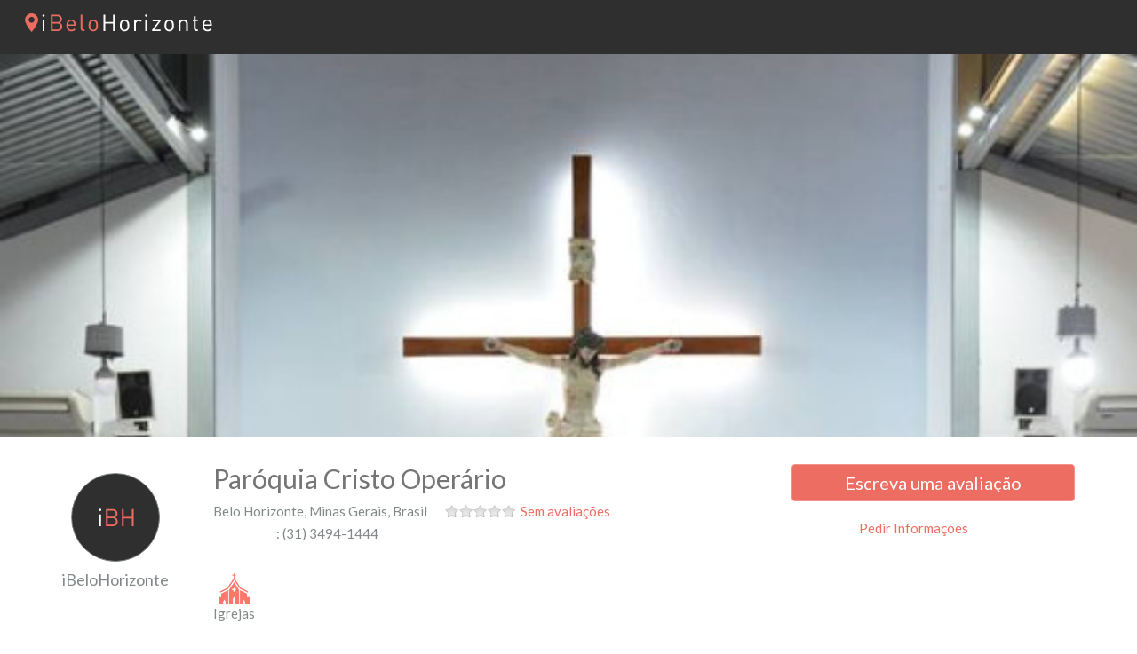

--- FILE ---
content_type: text/html; charset=UTF-8
request_url: https://www.ibelohorizonte.net/local/paroquia-cristo-operario/
body_size: 22609
content:
<!DOCTYPE html>
<html lang="pt-BR" xmlns:og="http://ogp.me/ns#" xmlns:fb="http://ogp.me/ns/fb#" class="no-js">
<head>
<script async src="//pagead2.googlesyndication.com/pagead/js/adsbygoogle.js"></script>
<script>
(adsbygoogle = window.adsbygoogle || []).push({
google_ad_client: "ca-pub-5566538501719158",
enable_page_level_ads: true
});
</script>
<meta charset="UTF-8">
<meta name="viewport" content="width=device-width">
<link rel="profile" href="//gmpg.org/xfn/11">
<link rel="pingback" href="https://www.ibelohorizonte.net/xmlrpc.php">
<script type="text/javascript">window.gdSetMap = window.gdSetMap || 'auto';</script><title>Paróquia Cristo Operário | iBeloHorizonte</title>
<meta name='robots' content='max-image-preview:large' />
<link rel='dns-prefetch' href='//maps.google.com' />
<link rel='dns-prefetch' href='//use.fontawesome.com' />
<link rel='dns-prefetch' href='//fonts.googleapis.com' />
<link rel="alternate" type="application/rss+xml" title="Feed para iBeloHorizonte &raquo;" href="https://www.ibelohorizonte.net/feed/" />
<link rel="alternate" type="application/rss+xml" title="Feed de comentários para iBeloHorizonte &raquo;" href="https://www.ibelohorizonte.net/comments/feed/" />
<link rel="alternate" type="application/rss+xml" title="Feed de comentários para iBeloHorizonte &raquo; Paróquia Cristo Operário" href="https://www.ibelohorizonte.net/local/paroquia-cristo-operario/feed/" />
<link rel="alternate" title="oEmbed (JSON)" type="application/json+oembed" href="https://www.ibelohorizonte.net/wp-json/oembed/1.0/embed?url=https%3A%2F%2Fwww.ibelohorizonte.net%2Flocal%2Fparoquia-cristo-operario%2F" />
<link rel="alternate" title="oEmbed (XML)" type="text/xml+oembed" href="https://www.ibelohorizonte.net/wp-json/oembed/1.0/embed?url=https%3A%2F%2Fwww.ibelohorizonte.net%2Flocal%2Fparoquia-cristo-operario%2F&#038;format=xml" />
<style id='wp-img-auto-sizes-contain-inline-css' type='text/css'>
img:is([sizes=auto i],[sizes^="auto," i]){contain-intrinsic-size:3000px 1500px}
/*# sourceURL=wp-img-auto-sizes-contain-inline-css */
</style>
<!-- <link rel='stylesheet' id='dashicons-css' href='https://www.ibelohorizonte.net/wp-includes/css/dashicons.min.css?ver=1397d55dea8c1261d4f89de375f513f4' type='text/css' media='all' /> -->
<!-- <link rel='stylesheet' id='post-views-counter-frontend-css' href='https://www.ibelohorizonte.net/wp-content/plugins/post-views-counter/css/frontend.min.css?ver=1.5.9' type='text/css' media='all' /> -->
<!-- <link rel='stylesheet' id='geodir-core-scss-css' href='https://www.ibelohorizonte.net/wp-content/plugins/geodirectory/geodirectory-assets/css/gd_core_frontend.css?ver=1.6.38' type='text/css' media='all' /> -->
<link rel="stylesheet" type="text/css" href="//www.ibelohorizonte.net/wp-content/cache/wpfc-minified/zedudjg/g0idu.css" media="all"/>
<style id='wp-block-library-inline-css' type='text/css'>
:root{--wp-block-synced-color:#7a00df;--wp-block-synced-color--rgb:122,0,223;--wp-bound-block-color:var(--wp-block-synced-color);--wp-editor-canvas-background:#ddd;--wp-admin-theme-color:#007cba;--wp-admin-theme-color--rgb:0,124,186;--wp-admin-theme-color-darker-10:#006ba1;--wp-admin-theme-color-darker-10--rgb:0,107,160.5;--wp-admin-theme-color-darker-20:#005a87;--wp-admin-theme-color-darker-20--rgb:0,90,135;--wp-admin-border-width-focus:2px}@media (min-resolution:192dpi){:root{--wp-admin-border-width-focus:1.5px}}.wp-element-button{cursor:pointer}:root .has-very-light-gray-background-color{background-color:#eee}:root .has-very-dark-gray-background-color{background-color:#313131}:root .has-very-light-gray-color{color:#eee}:root .has-very-dark-gray-color{color:#313131}:root .has-vivid-green-cyan-to-vivid-cyan-blue-gradient-background{background:linear-gradient(135deg,#00d084,#0693e3)}:root .has-purple-crush-gradient-background{background:linear-gradient(135deg,#34e2e4,#4721fb 50%,#ab1dfe)}:root .has-hazy-dawn-gradient-background{background:linear-gradient(135deg,#faaca8,#dad0ec)}:root .has-subdued-olive-gradient-background{background:linear-gradient(135deg,#fafae1,#67a671)}:root .has-atomic-cream-gradient-background{background:linear-gradient(135deg,#fdd79a,#004a59)}:root .has-nightshade-gradient-background{background:linear-gradient(135deg,#330968,#31cdcf)}:root .has-midnight-gradient-background{background:linear-gradient(135deg,#020381,#2874fc)}:root{--wp--preset--font-size--normal:16px;--wp--preset--font-size--huge:42px}.has-regular-font-size{font-size:1em}.has-larger-font-size{font-size:2.625em}.has-normal-font-size{font-size:var(--wp--preset--font-size--normal)}.has-huge-font-size{font-size:var(--wp--preset--font-size--huge)}.has-text-align-center{text-align:center}.has-text-align-left{text-align:left}.has-text-align-right{text-align:right}.has-fit-text{white-space:nowrap!important}#end-resizable-editor-section{display:none}.aligncenter{clear:both}.items-justified-left{justify-content:flex-start}.items-justified-center{justify-content:center}.items-justified-right{justify-content:flex-end}.items-justified-space-between{justify-content:space-between}.screen-reader-text{border:0;clip-path:inset(50%);height:1px;margin:-1px;overflow:hidden;padding:0;position:absolute;width:1px;word-wrap:normal!important}.screen-reader-text:focus{background-color:#ddd;clip-path:none;color:#444;display:block;font-size:1em;height:auto;left:5px;line-height:normal;padding:15px 23px 14px;text-decoration:none;top:5px;width:auto;z-index:100000}html :where(.has-border-color){border-style:solid}html :where([style*=border-top-color]){border-top-style:solid}html :where([style*=border-right-color]){border-right-style:solid}html :where([style*=border-bottom-color]){border-bottom-style:solid}html :where([style*=border-left-color]){border-left-style:solid}html :where([style*=border-width]){border-style:solid}html :where([style*=border-top-width]){border-top-style:solid}html :where([style*=border-right-width]){border-right-style:solid}html :where([style*=border-bottom-width]){border-bottom-style:solid}html :where([style*=border-left-width]){border-left-style:solid}html :where(img[class*=wp-image-]){height:auto;max-width:100%}:where(figure){margin:0 0 1em}html :where(.is-position-sticky){--wp-admin--admin-bar--position-offset:var(--wp-admin--admin-bar--height,0px)}@media screen and (max-width:600px){html :where(.is-position-sticky){--wp-admin--admin-bar--position-offset:0px}}
/*# sourceURL=wp-block-library-inline-css */
</style><style id='global-styles-inline-css' type='text/css'>
:root{--wp--preset--aspect-ratio--square: 1;--wp--preset--aspect-ratio--4-3: 4/3;--wp--preset--aspect-ratio--3-4: 3/4;--wp--preset--aspect-ratio--3-2: 3/2;--wp--preset--aspect-ratio--2-3: 2/3;--wp--preset--aspect-ratio--16-9: 16/9;--wp--preset--aspect-ratio--9-16: 9/16;--wp--preset--color--black: #000000;--wp--preset--color--cyan-bluish-gray: #abb8c3;--wp--preset--color--white: #ffffff;--wp--preset--color--pale-pink: #f78da7;--wp--preset--color--vivid-red: #cf2e2e;--wp--preset--color--luminous-vivid-orange: #ff6900;--wp--preset--color--luminous-vivid-amber: #fcb900;--wp--preset--color--light-green-cyan: #7bdcb5;--wp--preset--color--vivid-green-cyan: #00d084;--wp--preset--color--pale-cyan-blue: #8ed1fc;--wp--preset--color--vivid-cyan-blue: #0693e3;--wp--preset--color--vivid-purple: #9b51e0;--wp--preset--gradient--vivid-cyan-blue-to-vivid-purple: linear-gradient(135deg,rgb(6,147,227) 0%,rgb(155,81,224) 100%);--wp--preset--gradient--light-green-cyan-to-vivid-green-cyan: linear-gradient(135deg,rgb(122,220,180) 0%,rgb(0,208,130) 100%);--wp--preset--gradient--luminous-vivid-amber-to-luminous-vivid-orange: linear-gradient(135deg,rgb(252,185,0) 0%,rgb(255,105,0) 100%);--wp--preset--gradient--luminous-vivid-orange-to-vivid-red: linear-gradient(135deg,rgb(255,105,0) 0%,rgb(207,46,46) 100%);--wp--preset--gradient--very-light-gray-to-cyan-bluish-gray: linear-gradient(135deg,rgb(238,238,238) 0%,rgb(169,184,195) 100%);--wp--preset--gradient--cool-to-warm-spectrum: linear-gradient(135deg,rgb(74,234,220) 0%,rgb(151,120,209) 20%,rgb(207,42,186) 40%,rgb(238,44,130) 60%,rgb(251,105,98) 80%,rgb(254,248,76) 100%);--wp--preset--gradient--blush-light-purple: linear-gradient(135deg,rgb(255,206,236) 0%,rgb(152,150,240) 100%);--wp--preset--gradient--blush-bordeaux: linear-gradient(135deg,rgb(254,205,165) 0%,rgb(254,45,45) 50%,rgb(107,0,62) 100%);--wp--preset--gradient--luminous-dusk: linear-gradient(135deg,rgb(255,203,112) 0%,rgb(199,81,192) 50%,rgb(65,88,208) 100%);--wp--preset--gradient--pale-ocean: linear-gradient(135deg,rgb(255,245,203) 0%,rgb(182,227,212) 50%,rgb(51,167,181) 100%);--wp--preset--gradient--electric-grass: linear-gradient(135deg,rgb(202,248,128) 0%,rgb(113,206,126) 100%);--wp--preset--gradient--midnight: linear-gradient(135deg,rgb(2,3,129) 0%,rgb(40,116,252) 100%);--wp--preset--font-size--small: 13px;--wp--preset--font-size--medium: 20px;--wp--preset--font-size--large: 36px;--wp--preset--font-size--x-large: 42px;--wp--preset--spacing--20: 0.44rem;--wp--preset--spacing--30: 0.67rem;--wp--preset--spacing--40: 1rem;--wp--preset--spacing--50: 1.5rem;--wp--preset--spacing--60: 2.25rem;--wp--preset--spacing--70: 3.38rem;--wp--preset--spacing--80: 5.06rem;--wp--preset--shadow--natural: 6px 6px 9px rgba(0, 0, 0, 0.2);--wp--preset--shadow--deep: 12px 12px 50px rgba(0, 0, 0, 0.4);--wp--preset--shadow--sharp: 6px 6px 0px rgba(0, 0, 0, 0.2);--wp--preset--shadow--outlined: 6px 6px 0px -3px rgb(255, 255, 255), 6px 6px rgb(0, 0, 0);--wp--preset--shadow--crisp: 6px 6px 0px rgb(0, 0, 0);}:where(.is-layout-flex){gap: 0.5em;}:where(.is-layout-grid){gap: 0.5em;}body .is-layout-flex{display: flex;}.is-layout-flex{flex-wrap: wrap;align-items: center;}.is-layout-flex > :is(*, div){margin: 0;}body .is-layout-grid{display: grid;}.is-layout-grid > :is(*, div){margin: 0;}:where(.wp-block-columns.is-layout-flex){gap: 2em;}:where(.wp-block-columns.is-layout-grid){gap: 2em;}:where(.wp-block-post-template.is-layout-flex){gap: 1.25em;}:where(.wp-block-post-template.is-layout-grid){gap: 1.25em;}.has-black-color{color: var(--wp--preset--color--black) !important;}.has-cyan-bluish-gray-color{color: var(--wp--preset--color--cyan-bluish-gray) !important;}.has-white-color{color: var(--wp--preset--color--white) !important;}.has-pale-pink-color{color: var(--wp--preset--color--pale-pink) !important;}.has-vivid-red-color{color: var(--wp--preset--color--vivid-red) !important;}.has-luminous-vivid-orange-color{color: var(--wp--preset--color--luminous-vivid-orange) !important;}.has-luminous-vivid-amber-color{color: var(--wp--preset--color--luminous-vivid-amber) !important;}.has-light-green-cyan-color{color: var(--wp--preset--color--light-green-cyan) !important;}.has-vivid-green-cyan-color{color: var(--wp--preset--color--vivid-green-cyan) !important;}.has-pale-cyan-blue-color{color: var(--wp--preset--color--pale-cyan-blue) !important;}.has-vivid-cyan-blue-color{color: var(--wp--preset--color--vivid-cyan-blue) !important;}.has-vivid-purple-color{color: var(--wp--preset--color--vivid-purple) !important;}.has-black-background-color{background-color: var(--wp--preset--color--black) !important;}.has-cyan-bluish-gray-background-color{background-color: var(--wp--preset--color--cyan-bluish-gray) !important;}.has-white-background-color{background-color: var(--wp--preset--color--white) !important;}.has-pale-pink-background-color{background-color: var(--wp--preset--color--pale-pink) !important;}.has-vivid-red-background-color{background-color: var(--wp--preset--color--vivid-red) !important;}.has-luminous-vivid-orange-background-color{background-color: var(--wp--preset--color--luminous-vivid-orange) !important;}.has-luminous-vivid-amber-background-color{background-color: var(--wp--preset--color--luminous-vivid-amber) !important;}.has-light-green-cyan-background-color{background-color: var(--wp--preset--color--light-green-cyan) !important;}.has-vivid-green-cyan-background-color{background-color: var(--wp--preset--color--vivid-green-cyan) !important;}.has-pale-cyan-blue-background-color{background-color: var(--wp--preset--color--pale-cyan-blue) !important;}.has-vivid-cyan-blue-background-color{background-color: var(--wp--preset--color--vivid-cyan-blue) !important;}.has-vivid-purple-background-color{background-color: var(--wp--preset--color--vivid-purple) !important;}.has-black-border-color{border-color: var(--wp--preset--color--black) !important;}.has-cyan-bluish-gray-border-color{border-color: var(--wp--preset--color--cyan-bluish-gray) !important;}.has-white-border-color{border-color: var(--wp--preset--color--white) !important;}.has-pale-pink-border-color{border-color: var(--wp--preset--color--pale-pink) !important;}.has-vivid-red-border-color{border-color: var(--wp--preset--color--vivid-red) !important;}.has-luminous-vivid-orange-border-color{border-color: var(--wp--preset--color--luminous-vivid-orange) !important;}.has-luminous-vivid-amber-border-color{border-color: var(--wp--preset--color--luminous-vivid-amber) !important;}.has-light-green-cyan-border-color{border-color: var(--wp--preset--color--light-green-cyan) !important;}.has-vivid-green-cyan-border-color{border-color: var(--wp--preset--color--vivid-green-cyan) !important;}.has-pale-cyan-blue-border-color{border-color: var(--wp--preset--color--pale-cyan-blue) !important;}.has-vivid-cyan-blue-border-color{border-color: var(--wp--preset--color--vivid-cyan-blue) !important;}.has-vivid-purple-border-color{border-color: var(--wp--preset--color--vivid-purple) !important;}.has-vivid-cyan-blue-to-vivid-purple-gradient-background{background: var(--wp--preset--gradient--vivid-cyan-blue-to-vivid-purple) !important;}.has-light-green-cyan-to-vivid-green-cyan-gradient-background{background: var(--wp--preset--gradient--light-green-cyan-to-vivid-green-cyan) !important;}.has-luminous-vivid-amber-to-luminous-vivid-orange-gradient-background{background: var(--wp--preset--gradient--luminous-vivid-amber-to-luminous-vivid-orange) !important;}.has-luminous-vivid-orange-to-vivid-red-gradient-background{background: var(--wp--preset--gradient--luminous-vivid-orange-to-vivid-red) !important;}.has-very-light-gray-to-cyan-bluish-gray-gradient-background{background: var(--wp--preset--gradient--very-light-gray-to-cyan-bluish-gray) !important;}.has-cool-to-warm-spectrum-gradient-background{background: var(--wp--preset--gradient--cool-to-warm-spectrum) !important;}.has-blush-light-purple-gradient-background{background: var(--wp--preset--gradient--blush-light-purple) !important;}.has-blush-bordeaux-gradient-background{background: var(--wp--preset--gradient--blush-bordeaux) !important;}.has-luminous-dusk-gradient-background{background: var(--wp--preset--gradient--luminous-dusk) !important;}.has-pale-ocean-gradient-background{background: var(--wp--preset--gradient--pale-ocean) !important;}.has-electric-grass-gradient-background{background: var(--wp--preset--gradient--electric-grass) !important;}.has-midnight-gradient-background{background: var(--wp--preset--gradient--midnight) !important;}.has-small-font-size{font-size: var(--wp--preset--font-size--small) !important;}.has-medium-font-size{font-size: var(--wp--preset--font-size--medium) !important;}.has-large-font-size{font-size: var(--wp--preset--font-size--large) !important;}.has-x-large-font-size{font-size: var(--wp--preset--font-size--x-large) !important;}
/*# sourceURL=global-styles-inline-css */
</style>
<style id='classic-theme-styles-inline-css' type='text/css'>
/*! This file is auto-generated */
.wp-block-button__link{color:#fff;background-color:#32373c;border-radius:9999px;box-shadow:none;text-decoration:none;padding:calc(.667em + 2px) calc(1.333em + 2px);font-size:1.125em}.wp-block-file__button{background:#32373c;color:#fff;text-decoration:none}
/*# sourceURL=/wp-includes/css/classic-themes.min.css */
</style>
<!-- <link rel='stylesheet' id='directory-theme-style-css' href='https://www.ibelohorizonte.net/wp-content/themes/directory-starter/assets/css/style.css?ver=1.1.5' type='text/css' media='all' /> -->
<link rel="stylesheet" type="text/css" href="//www.ibelohorizonte.net/wp-content/cache/wpfc-minified/sw9gxe/dpvyc.css" media="all"/>
<style id='directory-theme-style-inline-css' type='text/css'>
@media (min-width: 1200px) {
.container, .geodir-common, .geodir-breadcrumb, .geodir_full_page .widget {
width: 1170px;
}
}
.container, .geodir-common, .geodir-breadcrumb, .geodir_full_page .widget {
padding-right: 15px;
padding-left: 15px;
margin-right: auto;
margin-left: auto;
}
.alert-warning, #buddypress #message.info p {
color: #8A6D3B;
background-color: #FCF8E3;
border-color: #FAEBCC;
}
.alert-error, .error_msg_fix, #buddypress div#message.error p {
color: #A94442;
background-color: #F2DEDE;
border-color: #EBCCD1;
}
.alert-success, .sucess_msg, #buddypress div#message.updated p {
color: #3C763D;
background-color: #DFF0D8;
border-color: #D6E9C6;
}
.alert-info {
color: #31708F;
background-color: #D9EDF7;
border-color: #BCE8F1;
}
.dt-btn, button, input[type=button], input[type=reset], input[type=submit], p.edit-link, #buddypress form#whats-new-form input[type=submit], #buddypress .standard-form div.submit input, #buddypress .comment-reply-link, #buddypress button, #buddypress div.generic-button a, #buddypress input[type=button], #buddypress input[type=reset], #buddypress input[type=submit], #buddypress ul.button-nav li a, #buddypress input[type=submit]#notification-bulk-manage, dl.geodir-tab-head dd.geodir-tab-active a, .reply .gd_comment_replaylink .comment-reply-link, #reviewsTab #comments .comment-reply-link, #simplemodal-container #gd-basic-modal-content4 .button,
.dt-btn:focus, button:focus, input[type=button]:focus, input[type=reset]:focus, input[type=submit]:focus, p.edit-link:focus, .reply .gd_comment_replaylink #gd_comment_replaylink:focus, #buddypress form#whats-new-form input[type=submit]:focus, #buddypress .standard-form div.submit input:focus, #buddypress .comment-reply-link:focus, #buddypress button:focus, #buddypress div.generic-button a:focus, #buddypress input[type=button]:focus, #buddypress input[type=reset]:focus, #buddypress input[type=submit]:focus, #buddypress ul.button-nav li a:focus, #buddypress input[type=submit]#notification-bulk-manage:focus, .reply .gd_comment_replaylink .comment-reply-link:focus, #reviewsTab #comments .comment-reply-link:focus, #simplemodal-container #gd-basic-modal-content4 .button:focus {
color: #FFFFFF;
background-color: #ED6D62;
border: 1px solid #F2938B;
}
.dt-btn:hover, button:hover, input[type=button]:hover, input[type=reset]:hover, input[type=submit]:hover, p.edit-link:hover, .reply .gd_comment_replaylink #gd_comment_replaylink:hover, #buddypress form#whats-new-form input[type=submit]:hover, #buddypress .standard-form div.submit input:hover, #buddypress .comment-reply-link:hover, #buddypress button:hover, #buddypress div.generic-button a:hover, #buddypress input[type=button]:hover, #buddypress input[type=reset]:hover, #buddypress input[type=submit]:hover, #buddypress ul.button-nav li a:hover, #buddypress input[type=submit]#notification-bulk-manage:hover, .reply .gd_comment_replaylink .comment-reply-link:hover, #reviewsTab #comments .comment-reply-link:hover, #simplemodal-container #gd-basic-modal-content4 .button:hover {
background-color: #C25950;
}
.ds-top-header {
color: #757575;
}
.ds-top-header a,
.ds-top-header a:visited {
color: #FFFFFF;
}
.ds-top-header a:hover {
color: #E8E8E8;
}
.ds-top-header {
background-color: #202020;
}
.site-header {
color: #757575;
}
.site-header a, .site-header a:visited {
color: #FFFFFF;
}
.site-header a:hover, .site-header a:focus, .site-header a:active, .site-header a:visited:hover, .site-header a:visited:focus, .site-header a:visited:active {
color: #E8E8E8;
}
.site-header {
min-height: 61px;
background-color: #2F2F2F;
border-color: #FFFFFF;
-webkit-box-shadow: 0 1px 1px rgba(0,0,0,0.2);
-moz-box-shadow: 0 1px 1px rgba(0,0,0,0.2);
box-shadow: 0 1px 1px rgba(0,0,0,0.2);
}
#primary-nav ul .sub-menu a {
background-color: #2F2F2F;
}
#primary-nav ul .sub-menu a:hover {
background-color: #464646;
}
@media (max-width: 992px) {
#primary-nav ul li a:hover {
background: #464646;
}
}
.site-logo-wrap .site-logo,
.site-logo-wrap h1.site-title-no-desc{
margin-right: 0px;
margin-left: 0px;
margin-top: 15px;
}
#primary-nav ul li a {
height: 61px;
line-height: 61px;
}
#primary-nav ul li {
padding: 0 20px;
}
.site-logo-wrap{
width: 20%;
}
#primary-nav{
width: 80%;
}
h1, .h1, h2, .h2, h3, .h3, h4, .h4, h5, .h5, h6, .h6, #simplemodal-container h3 {
color: #757575;
}
#simplemodal-container h3 {
font-family: 'Lato','Helvetica Neue',Helvetica,Arial,sans-serif;
}
a {
color: #ED6D62;
}
a:hover,
a:visited:hover,
a:focus,
a:active {
color: #E84739;
}
a:visited {
color: #ED6D62;
}
.content-box, .content .entry, #geodir_content, .sidebar .widget, .geodir-content-left .geodir-company_info, .geodir-content-right .geodir-company_info, .geodir_full_page .geodir-category-list-in, .geodir_full_page .geodir-loc-bar {
background-color: #FFFFFF;
border-color: #FFFFFF;
box-shadow: 0 1px 1px rgba(0,0,0,0.2);
}
body {
font-family: 'Lato','Helvetica Neue',Helvetica,Arial,sans-serif;
font-size: 14px;
line-height: 20px;
color: #757575;
}
p {
line-height: 22px;
}
.footer-widgets {
color: #BBB;
}
.footer-widgets h1,
.footer-widgets .h1,
.footer-widgets h2,
.footer-widgets .h2,
.footer-widgets h3,
.footer-widgets .h3,
.footer-widgets h4,
.footer-widgets .h4,
.footer-widgets h5,
.footer-widgets .h5,
.footer-widgets h6,
.footer-widgets .h6 {
color: #BBB;
}
.footer-widgets a {
color: #BBB;
}
.footer-widgets a:hover,
.footer-widgets a:visited:hover,
.footer-widgets a:focus,
.footer-widgets a:active {
color: #E84739;
}
.footer-widgets a:visited {
color: #BBB;
}
.footer-widgets {
background-color: #2F2F2F;
border-top-color: #FFFFFF;
border-bottom-color: #444;
-webkit-box-shadow: 0 -1px 1px rgba(0,0,0,0.2);
-moz-box-shadow: 0 -1px 1px rgba(0,0,0,0.2);
box-shadow: 0 -1px 1px rgba(0,0,0,0.2);
}
.copyright {
color: #BBB;
}
.copyright a {
color: #757575;
}
.copyright a:hover,
.copyright a:visited:hover,
.copyright a:focus,
.copyright a:active {
color: #E84739;
}
.copyright a:visited {
color: #757575;
}
.copyright {
background-color: #202020;
border-top: 1px solid #151515;
border-top-color: #151515;
}
.copyright .container {
padding-top: 20px;
padding-bottom: 20px;
}
/*# sourceURL=directory-theme-style-inline-css */
</style>
<!-- <link rel='stylesheet' id='directory-theme-style-responsive-css' href='https://www.ibelohorizonte.net/wp-content/themes/directory-starter/assets/css/responsive.css?ver=1.1.5' type='text/css' media='all' /> -->
<!-- <link rel='stylesheet' id='directory-theme-child-style-css' href='https://www.ibelohorizonte.net/wp-content/themes/supreme-directory/style.css?ver=1397d55dea8c1261d4f89de375f513f4' type='text/css' media='all' /> -->
<!-- <link rel='stylesheet' id='jquery-mmenu-css' href='https://www.ibelohorizonte.net/wp-content/themes/directory-starter/assets/css/jquery.mmenu.css?ver=1.1.5' type='text/css' media='all' /> -->
<link rel="stylesheet" type="text/css" href="//www.ibelohorizonte.net/wp-content/cache/wpfc-minified/1s5uu4b5/dqcqy.css" media="all"/>
<link rel='stylesheet' id='font-awesome-css' href='https://use.fontawesome.com/releases/v7.1.0/css/all.css?wpfas=true' type='text/css' media='all' />
<link rel='stylesheet' id='directory-theme_google_fonts-css' href='//fonts.googleapis.com/css?family=Lato:400,700' type='text/css' media='all' />
<link rel='stylesheet' id='font-awesome-shims-css' href='https://use.fontawesome.com/releases/v7.1.0/css/v4-shims.css?wpfas=true' type='text/css' media='all' />
<script type="text/javascript" id="post-views-counter-frontend-js-before">
/* <![CDATA[ */
var pvcArgsFrontend = {"mode":"js","postID":864,"requestURL":"https:\/\/www.ibelohorizonte.net\/wp-admin\/admin-ajax.php","nonce":"ec785cace1","dataStorage":"cookies","multisite":false,"path":"\/","domain":""};
//# sourceURL=post-views-counter-frontend-js-before
/* ]]> */
</script>
<script src='//www.ibelohorizonte.net/wp-content/cache/wpfc-minified/qm0kybyz/g0idu.js' type="text/javascript"></script>
<!-- <script type="text/javascript" src="https://www.ibelohorizonte.net/wp-content/plugins/post-views-counter/js/frontend.min.js?ver=1.5.9" id="post-views-counter-frontend-js"></script> -->
<!-- <script type="text/javascript" src="https://www.ibelohorizonte.net/wp-content/plugins/enable-jquery-migrate-helper/js/jquery/jquery-1.12.4-wp.js?ver=1.12.4-wp" id="jquery-core-js"></script> -->
<!-- <script type="text/javascript" src="https://www.ibelohorizonte.net/wp-content/plugins/enable-jquery-migrate-helper/js/jquery-migrate/jquery-migrate-1.4.1-wp.js?ver=1.4.1-wp" id="jquery-migrate-js"></script> -->
<script type="text/javascript" id="geodirectory-script-js-extra">
/* <![CDATA[ */
var geodir_var = {"siteurl":"https://www.ibelohorizonte.net","geodir_plugin_url":"https://www.ibelohorizonte.net/wp-content/plugins/geodirectory","geodir_lazy_load":"1","geodir_ajax_url":"https://www.ibelohorizonte.net/wp-admin/admin-ajax.php?action=geodir_ajax_action","geodir_gd_modal":"0","is_rtl":"0","lightBox_txtImage":"Imagem","lightBox_txtOf":"de"};
//# sourceURL=geodirectory-script-js-extra
/* ]]> */
</script>
<script src='//www.ibelohorizonte.net/wp-content/cache/wpfc-minified/qwnqohiq/dpvyc.js' type="text/javascript"></script>
<!-- <script type="text/javascript" src="https://www.ibelohorizonte.net/wp-content/plugins/geodirectory/geodirectory-assets/js/geodirectory.min.js?ver=1.6.38" id="geodirectory-script-js"></script> -->
<script type="text/javascript" src="https://maps.google.com/maps/api/js?&amp;language=pt-BR&amp;key=AIzaSyCchTmI-gQZkcVEgP9eLXBTNW_18dATjPs&amp;libraries=places" id="google-maps-api-js"></script>
<script src='//www.ibelohorizonte.net/wp-content/cache/wpfc-minified/m7v2kqef/dpvyc.js' type="text/javascript"></script>
<!-- <script type="text/javascript" src="https://www.ibelohorizonte.net/wp-content/plugins/geodirectory/geodirectory-assets/jawj/oms.min.js?ver=1.6.38" id="geodirectory-g-overlappingmarker-script-js"></script> -->
<!-- <script type="text/javascript" src="https://www.ibelohorizonte.net/wp-content/plugins/geodirectory/geodirectory-assets/js/chosen.jquery.min.js?ver=1.6.38" id="chosen-js"></script> -->
<!-- <script type="text/javascript" src="https://www.ibelohorizonte.net/wp-content/plugins/geodirectory/geodirectory-assets/js/ajax-chosen.min.js?ver=1.6.38" id="geodirectory-choose-ajax-js"></script> -->
<link rel="https://api.w.org/" href="https://www.ibelohorizonte.net/wp-json/" /><link rel="canonical" href="https://www.ibelohorizonte.net/local/paroquia-cristo-operario/" />
<!-- GD Facebook Like Thumbnail -->
<link rel="image_src" href="https://www.ibelohorizonte.net/wp-content/uploads/2023/01/864_864_Paroquia-Cristo-Operario-2-001.jpg" />
<!-- End GD Facebook Like Thumbnail -->
<style></style><meta name="description" content="Parte da Região Episcopal RENSC, a Paróquia Cristo Operário está localizada no bairro Planalto e conta com inúmeros serviços paroquiais e pastorais." /><meta name="keywords" content="igrejas" /><script type="application/ld+json">{"@context":"https:\/\/schema.org","@type":"LocalBusiness","name":"Par\u00f3quia Cristo Oper\u00e1rio","description":"Fundada no dia 19 de Agosto de 1968 e fazendo parte da Regi\u00e3o Episcopal RENSC, a Par\u00f3quia Cristo Oper\u00e1rio est\u00e1 localizada no bairro Planalto e conta com in\u00fameros servi\u00e7os paroquiais e pastorais. &nbsp; Endere\u00e7o: Rua Professor Trist\u00e3o da Cunha, 103 - Planalto - CEP: 31720-520 &nbsp; Telefone: (31) 3494-1444 &nbsp; WhatsApp: +55 31 989887541 &nbsp; Site oficial: www.paroquiacristooperario.com.br &nbsp; Instagram oficial: @paroquiacristooperariobh &nbsp; P.S.: estas informa\u00e7\u00f5es est\u00e3o sujeitas a ser desatualizadas sem aviso pr\u00e9vio. Para hor\u00e1rios de missas e confiss\u00f5es, que costumam ser alteradas frequentemente, entre em contato diretamente com a par\u00f3quia via telefone em caso de qualquer d\u00favida ou acesse o site oficial acima. &nbsp; Missa em Honra aos 52 anos da par\u00f3quia &nbsp; http:\/\/youtu.be\/j9aSZrH72i4","telephone":"(31) 3494-1444","url":"https:\/\/www.ibelohorizonte.net\/local\/paroquia-cristo-operario\/","sameAs":["http:\/\/www.paroquiacristooperario.com.br","http:\/\/fb.com\/paroquiacristooperariobh"],"image":["https:\/\/www.ibelohorizonte.net\/wp-content\/uploads\/2023\/01\/864_864_Paroquia-Cristo-Operario-2-001.jpg","https:\/\/www.ibelohorizonte.net\/wp-content\/uploads\/2023\/01\/864_864_Paroquia-Cristo-Operario-3-002.jpg","https:\/\/www.ibelohorizonte.net\/wp-content\/uploads\/2023\/01\/864_864_Paroquia-Cristo-Operario-4-003.jpg","https:\/\/www.ibelohorizonte.net\/wp-content\/uploads\/2023\/01\/864_864_Paroquia-Cristo-Operario-5-004.jpg"],"address":{"@type":"PostalAddress","streetAddress":"Rua Professor Trist\u00e3o da Cunha, 103 - Planalto - Belo Horizonte\/MG","addressLocality":"Belo Horizonte","addressRegion":"Minas Gerais","addressCountry":"Brazil","postalCode":"31720-520"},"geo":{"@type":"GeoCoordinates","latitude":"-19.8370288","longitude":"-43.948200299999996"},"review":""}</script><meta property="og:image" content="https://www.ibelohorizonte.net/wp-content/uploads/2023/01/864_864_Paroquia-Cristo-Operario-2-001.jpg"/>
<script type="text/javascript">
var jQueryMigrateHelperHasSentDowngrade = false;
window.onerror = function( msg, url, line, col, error ) {
// Break out early, do not processing if a downgrade reqeust was already sent.
if ( jQueryMigrateHelperHasSentDowngrade ) {
return true;
}
var xhr = new XMLHttpRequest();
var nonce = '2639663c80';
var jQueryFunctions = [
'andSelf',
'browser',
'live',
'boxModel',
'support.boxModel',
'size',
'swap',
'clean',
'sub',
];
var match_pattern = /\)\.(.+?) is not a function/;
var erroredFunction = msg.match( match_pattern );
// If there was no matching functions, do not try to downgrade.
if ( null === erroredFunction || typeof erroredFunction !== 'object' || typeof erroredFunction[1] === "undefined" || -1 === jQueryFunctions.indexOf( erroredFunction[1] ) ) {
return true;
}
// Set that we've now attempted a downgrade request.
jQueryMigrateHelperHasSentDowngrade = true;
xhr.open( 'POST', 'https://www.ibelohorizonte.net/wp-admin/admin-ajax.php' );
xhr.setRequestHeader( 'Content-Type', 'application/x-www-form-urlencoded' );
xhr.onload = function () {
var response,
reload = false;
if ( 200 === xhr.status ) {
try {
response = JSON.parse( xhr.response );
reload = response.data.reload;
} catch ( e ) {
reload = false;
}
}
// Automatically reload the page if a deprecation caused an automatic downgrade, ensure visitors get the best possible experience.
if ( reload ) {
location.reload();
}
};
xhr.send( encodeURI( 'action=jquery-migrate-downgrade-version&_wpnonce=' + nonce ) );
// Suppress error alerts in older browsers
return true;
}
</script>
<style id='gd-compat-styles' type='text/css'>.at-below-post {
margin: 40px 0 0;
}
.sd-homepage .featured-area, .sd-location .featured-area {
height: 70vh;
}
#post_video-wrap .addthis_tool {
display: none;
}
.sd .author-avatar {
background-image: url('/wp-content/themes/supreme-directory/images/avatar.png');
background-repeat: no-repeat;
}
article h3 {
font-weight: bold;
}
#reviewsTab #comments article header, .wpl_reviews #comments article header, .gdbp-wrapper-reviews #comments article header {
margin: 0 0 40px;
}</style><style type="text/css">.recentcomments a{display:inline !important;padding:0 !important;margin:0 !important;}</style><link rel="icon" href="https://www.ibelohorizonte.net/wp-content/uploads/2022/12/cropped-favicon-32x32.png" sizes="32x32" />
<link rel="icon" href="https://www.ibelohorizonte.net/wp-content/uploads/2022/12/cropped-favicon-192x192.png" sizes="192x192" />
<link rel="apple-touch-icon" href="https://www.ibelohorizonte.net/wp-content/uploads/2022/12/cropped-favicon-180x180.png" />
<meta name="msapplication-TileImage" content="https://www.ibelohorizonte.net/wp-content/uploads/2022/12/cropped-favicon-270x270.png" />
<style type="text/css" id="wp-custom-css">
.fa.fa-google-plus {
display: none;
}		</style>
<!-- START - Heateor Open Graph Meta Tags 1.1.12 -->
<link rel="canonical" href="https://www.ibelohorizonte.net/local/paroquia-cristo-operario/"/>
<meta name="description" content="Parte da Região Episcopal RENSC, a Paróquia Cristo Operário está localizada no bairro Planalto e conta com inúmeros serviços paroquiais e pastorais."/>
<meta property="og:locale" content="pt_BR"/>
<meta property="og:site_name" content="iBeloHorizonte"/>
<meta property="og:title" content="Paróquia Cristo Operário"/>
<meta property="og:url" content="https://www.ibelohorizonte.net/local/paroquia-cristo-operario/"/>
<meta property="og:type" content="article"/>
<meta property="og:image" content="https://www.ibelohorizonte.net/wp-content/uploads/2023/01/864_864_Paroquia-Cristo-Operario-2-001.jpg"/>
<meta property="og:description" content="Parte da Região Episcopal RENSC, a Paróquia Cristo Operário está localizada no bairro Planalto e conta com inúmeros serviços paroquiais e pastorais."/>
<meta name="twitter:title" content="Paróquia Cristo Operário"/>
<meta name="twitter:url" content="https://www.ibelohorizonte.net/local/paroquia-cristo-operario/"/>
<meta name="twitter:description" content="Parte da Região Episcopal RENSC, a Paróquia Cristo Operário está localizada no bairro Planalto e conta com inúmeros serviços paroquiais e pastorais."/>
<meta name="twitter:image" content="https://www.ibelohorizonte.net/wp-content/uploads/2023/01/864_864_Paroquia-Cristo-Operario-2-001.jpg"/>
<meta name="twitter:card" content="summary_large_image"/>
<meta itemprop="name" content="Paróquia Cristo Operário"/>
<meta itemprop="description" content="Parte da Região Episcopal RENSC, a Paróquia Cristo Operário está localizada no bairro Planalto e conta com inúmeros serviços paroquiais e pastorais."/>
<meta itemprop="image" content="https://www.ibelohorizonte.net/wp-content/uploads/2023/01/864_864_Paroquia-Cristo-Operario-2-001.jpg"/>
<!-- END - Heateor Open Graph Meta Tags -->
</head>
<body data-rsssl=1 class="wp-singular gd_place-template-default single single-gd_place postid-864 wp-theme-directory-starter wp-child-theme-supreme-directory geodir-page sd-common sd gd-map-auto">
<div id="ds-container" >
<header id="site-header" class="site-header " role="banner" style="">
<div class="container">
<div class="dt-mobile-account-wrap"><a href="#gd-account-nav"><i class="fa fa-user"></i></a></div>
<div id="gd-account-nav" >
<div >
<div class="widget geodir_loginbox"><strong class="mobile-login-widget-title">Painel de Controle</strong>				<form name="loginform" class="loginform1"
action="https://www.ibelohorizonte.net/gd-login/"
method="post">
<div class="geodir_form_row"><input placeholder="E-Mail" name="log"
type="text" class="textfield user_login1"/> <span
class="user_loginInfo"></span></div>
<div class="geodir_form_row"><input placeholder="Senha"
name="pwd" type="password"
class="textfield user_pass1 input-text"/><span
class="user_passInfo"></span></div>
<input type="hidden" name="redirect_to" value="https://www.ibelohorizonte.net/local/paroquia-cristo-operario/"/>
<input type="hidden" name="testcookie" value="1"/>
<div class="geodir_form_row clearfix"><input type="submit" name="submit"
value="Login" class="b_signin"/>
<p class="geodir-new-forgot-link">
<a href="https://www.ibelohorizonte.net/gd-login/?forgot=1"
class="goedir-forgot-link">Esqueceu a Senha?</a></p></div>
</form>
</div>        </div>
</div>
<div class="site-logo-wrap">
<div class='site-logo'>
<a href='https://www.ibelohorizonte.net/' title='iBeloHorizonte' rel='home'><img src='https://www.ibelohorizonte.net/wp-content/uploads/2017/11/logo.png' alt='iBeloHorizonte'></a>
</div>
</div>
</div>
</header>
<div class="featured-area">
<div class="featured-img" style="background-image: url('https://www.ibelohorizonte.net/wp-content/uploads/2023/01/864_864_Paroquia-Cristo-Operario-2-001.jpg');"></div>
<div class="header-wrap sd-event-dates-head">
</div>
</div>
<div class="sd-detail-details  ">
<div class="container">
<div class="sd-detail-author">
<div class="author-avatar"><a href="/"></a></div><div class="author-link"><span class="vcard author author_name"><span class="fn"><a href="/">iBeloHorizonte</a></span></span></div>            </div>
<!-- sd-detail-author end -->
<div class="sd-detail-info">
<h1 class="sd-entry-title ">Paróquia Cristo Operário                </h1><div class="sd-address">Belo Horizonte, Minas Gerais, Brasil</div><div class="sd-ratings"><div class="geodir-rating" style="max-width:115px"><div class="gd_rating_show" data-average="0" data-id="864"><div class="geodir_RatingAverage" style="width: 0%;"></div><div class="geodir_Star"><img alt="rating icon" src="https://www.ibelohorizonte.net/wp-content/plugins/geodirectory/geodirectory-assets/images/stars.png" /><img alt="rating icon" src="https://www.ibelohorizonte.net/wp-content/plugins/geodirectory/geodirectory-assets/images/stars.png" /><img alt="rating icon" src="https://www.ibelohorizonte.net/wp-content/plugins/geodirectory/geodirectory-assets/images/stars.png" /><img alt="rating icon" src="https://www.ibelohorizonte.net/wp-content/plugins/geodirectory/geodirectory-assets/images/stars.png" /><img alt="rating icon" src="https://www.ibelohorizonte.net/wp-content/plugins/geodirectory/geodirectory-assets/images/stars.png" /></div></div></div> <a href="https://www.ibelohorizonte.net/local/paroquia-cristo-operario/#reviews" class="geodir-pcomments">Sem avaliações</a></div><div class="sd-contacts"><a rel="nofollow" target="_blank" href="http://www.paroquiacristooperario.com.br"><i class="fa fa-external-link-square"></i></a><a rel="nofollow" target="_blank" href="http://fb.com/paroquiacristooperariobh"><i class="fa fa-facebook-official"></i></a><a href="tel:(31) 3494-1444"><i class="fa fa-phone-square"></i>&nbsp;:&nbsp;(31) 3494-1444</a></div><div class="sd-detail-cat-links"><ul><li><a href="https://www.ibelohorizonte.net/local/igrejas/"><img src="https://www.ibelohorizonte.net/wp-content/uploads/2018/02/igreja-small.png"><span class="cat-link">Igrejas</span></a></li></ul></div> <!-- sd-detail-cat-links end --> </div> <!-- sd-detail-info end --><div class="sd-detail-cta"><a class="dt-btn" href="https://www.ibelohorizonte.net/local/paroquia-cristo-operario/#reviews">Escreva uma avaliação</a><div class="geodir_more_info geodir-company_info geodir_email" style="padding: 0;border: none"><input type="hidden" name="geodir_popup_post_id" value="864" />
<div class="geodir_display_popup_forms"></div><span style="" class="geodir-i-email"><i class="fa fa-envelope"></i> <a href="javascript:void(0);" class="b_send_inquiry">Pedir Informações</a></span></div><span class="geodir-addtofav favorite_property_864"><a class="geodir-addtofav-icon"
href="javascript:void(0);"
onclick="javascript:window.location.href='https://www.ibelohorizonte.net/gd-login/'"
title="Adicionar aos Favoritos"><i
class="fas fa-heart"></i> Marcar como Favorito</a></span>
<ul class="sd-cta-favsandshare">
<li><a rel="nofollow" target="_blank" title="Compartilhe no Facebook"
href="http://www.facebook.com/sharer.php?u=https://www.ibelohorizonte.net/local/paroquia-cristo-operario/&t=Paróquia Cristo Operário"><i
class="fa fa-facebook"></i></a></li>
<li><a rel="nofollow" target="_blank" title="Compartilhe no Twitter"
href="http://twitter.com/share?text=Par%C3%B3quia+Cristo+Oper%C3%A1rio&url=https%3A%2F%2Fwww.ibelohorizonte.net%2Flocal%2Fparoquia-cristo-operario%2F"><i
class="fa fa-twitter"></i></a></li>
<li><a rel="nofollow" target="_blank" title="Compartilhe no Google Plus"
href="https://plus.google.com/share?url=https%3A%2F%2Fwww.ibelohorizonte.net%2Flocal%2Fparoquia-cristo-operario%2F"><i
class="fa fa-google-plus"></i></a></li>
</ul>
</div><!-- sd-detail-cta end -->                            </div>
<!-- container end -->
</div><!-- sd-detail-details end -->
<div id="geodir_wrapper" class="">        <div
class="geodir_full_page clearfix ">
<section id="custom_html-3" class="widget_text widget geodir-widget widget_custom_html"><div class="textwidget custom-html-widget"><script async src="//pagead2.googlesyndication.com/pagead/js/adsbygoogle.js"></script>
<!-- ibh Single -->
<ins class="adsbygoogle"
style="display:block"
data-ad-client="ca-pub-5566538501719158"
data-ad-slot="4360809892"
data-ad-format="auto"></ins>
<script>
(adsbygoogle = window.adsbygoogle || []).push({});
</script></div></section>        </div>
<div class="clearfix geodir-common"><div id="geodir_content" class="" role="main" ><article  id="post-864" class="post-864 gd_place type-gd_place status-publish has-post-thumbnail gd_placecategory-igrejas" >	<div class="geodir-tabs" id="gd-tabs" style="position:relative;">
<div id="geodir-tab-mobile-menu">
<i class="fas fa-bars"></i>
<span class="geodir-mobile-active-tab">Perfil</span>
<i class="fas fa-sort-down"></i>
</div>
<dl class="geodir-tab-head">
<dt></dt> <!-- added to comply with validation -->
<dd class="geodir-tab-active" ><a
data-tab="#post_profile"
data-status="enable">Perfil</a>
</dd>
<dt></dt> <!-- added to comply with validation -->
<dd  ><a
data-tab="#post_images"
data-status="enable">Fotos</a>
</dd>
<dt></dt> <!-- added to comply with validation -->
<dd  ><a
data-tab="#post_video"
data-status="enable">Video</a>
</dd>
<dt></dt> <!-- added to comply with validation -->
<dd  ><a
data-tab="#post_map"
data-status="enable">Mapa</a>
</dd>
<dt></dt> <!-- added to comply with validation -->
<dd  ><a
data-tab="#reviews"
data-status="enable">Comentários</a>
</dd>
<dt></dt> <!-- added to comply with validation -->
<dd  ><a
data-tab="#related_listing"
data-status="enable">Anúncio Relacionado</a>
</dd>
</dl>		<ul class="geodir-tabs-content entry-content "
style="position:relative;">
<li id="post_profileTab">
<div id="post_profile" class="hash-offset"></div>
<p>Fundada no dia 19 de Agosto de 1968 e fazendo parte da Região Episcopal RENSC, a <strong>Paróquia Cristo Operário</strong> está localizada no bairro Planalto e conta com inúmeros serviços paroquiais e pastorais.</p>
<p>&nbsp;</p>
<p><strong>Endereço:</strong> Rua Professor Tristão da Cunha, 103 &#8211; Planalto &#8211; CEP: 31720-520</p>
<p>&nbsp;</p>
<p><strong>Telefone:</strong> (31) 3494-1444</p>
<p>&nbsp;</p>
<p><strong>WhatsApp:</strong> +55 31 989887541</p>
<p>&nbsp;</p>
<p><strong>Site oficial:</strong> <a href="http://www.paroquiacristooperario.com.br" target="_blank" rel="nofollow noopener">www.paroquiacristooperario.com.br</a></p>
<p>&nbsp;</p>
<p><strong>Instagram oficial:</strong> <a href="//instagram.com/paroquiacristooperariobh" target="_blank" rel="nofollow noopener">@paroquiacristooperariobh</a></p>
<p>&nbsp;</p>
<p>P.S.: estas informações estão sujeitas a ser desatualizadas sem aviso prévio. Para horários de missas e confissões, que costumam ser alteradas frequentemente, entre em contato diretamente com a paróquia via telefone em caso de qualquer dúvida ou acesse o site oficial acima.</p>
<p>&nbsp;</p>
<h2>Missa em Honra aos 52 anos da paróquia</h2>
<p>&nbsp;</p>
<p><iframe title="Missa em Honra aos 52 anos da Paróquia Cristo Operário" width="660" height="371" src="https://www.youtube.com/embed/j9aSZrH72i4?feature=oembed" frameborder="0" allow="accelerometer; autoplay; clipboard-write; encrypted-media; gyroscope; picture-in-picture; web-share" referrerpolicy="strict-origin-when-cross-origin" allowfullscreen></iframe></p>
</li>
<li id="post_imagesTab">
<div id="post_images" class="hash-offset"></div>
<div id="geodir-post-gallery" class="clearfix" ><a href="https://www.ibelohorizonte.net/wp-content/uploads/2023/01/864_864_Paroquia-Cristo-Operario-2-001.jpg" title=""><div data-src="https://www.ibelohorizonte.net/wp-content/uploads/2023/01/864_864_Paroquia-Cristo-Operario-2-001.jpg" class="geodir_thumbnail geodir_lazy_load_thumbnail" title="864_Paroquia-Cristo-Operario-2-001" aria-label="864_Paroquia-Cristo-Operario-2-001"></div></a><a href="https://www.ibelohorizonte.net/wp-content/uploads/2023/01/864_864_Paroquia-Cristo-Operario-3-002.jpg" title=""><div data-src="https://www.ibelohorizonte.net/wp-content/uploads/2023/01/864_864_Paroquia-Cristo-Operario-3-002.jpg" class="geodir_thumbnail geodir_lazy_load_thumbnail" title="864_Paroquia-Cristo-Operario-3-002" aria-label="864_Paroquia-Cristo-Operario-3-002"></div></a><a href="https://www.ibelohorizonte.net/wp-content/uploads/2023/01/864_864_Paroquia-Cristo-Operario-4-003.jpg" title=""><div data-src="https://www.ibelohorizonte.net/wp-content/uploads/2023/01/864_864_Paroquia-Cristo-Operario-4-003.jpg" class="geodir_thumbnail geodir_lazy_load_thumbnail" title="864_Paroquia-Cristo-Operario-4-003" aria-label="864_Paroquia-Cristo-Operario-4-003"></div></a><a href="https://www.ibelohorizonte.net/wp-content/uploads/2023/01/864_864_Paroquia-Cristo-Operario-5-004.jpg" title=""><div data-src="https://www.ibelohorizonte.net/wp-content/uploads/2023/01/864_864_Paroquia-Cristo-Operario-5-004.jpg" class="geodir_thumbnail geodir_lazy_load_thumbnail" title="864_Paroquia-Cristo-Operario-5-004" aria-label="864_Paroquia-Cristo-Operario-5-004"></div></a></div> </li>
<li id="post_videoTab">
<div id="post_video" class="hash-offset"></div>
<div id="post_video-wrap" class="clearfix"><p><iframe title="Celebração de Corpus Christi - Pe. Mateus Lopes" width="660" height="371" src="https://www.youtube.com/embed/oBpjVt53Xtw?feature=oembed" frameborder="0" allow="accelerometer; autoplay; clipboard-write; encrypted-media; gyroscope; picture-in-picture; web-share" referrerpolicy="strict-origin-when-cross-origin" allowfullscreen></iframe></p>
</div> </li>
<li id="post_mapTab">
<div id="post_map" class="hash-offset"></div>
<div id="catcher_detail_page_map_canvas"></div>
<div class="stick_trigger_container">
<div class="trigger_sticky triggeroff_sticky"></div>
<div class="top_banner_section geodir_map_container geodir-map-detail-page"
id="sticky_map_detail_page_map_canvas"
style="min-height:300px;width:100%;">
<div class="map_background">
<div class="top_banner_section_in clearfix">
<div class="detail_page_map_canvas_TopLeft TopLeft"><span class="triggermap" id="detail_page_map_canvas_triggermap"  ><i class="fas fa-expand-arrows-alt"></i></span></div>
<div class="detail_page_map_canvas_TopRight TopRight"></div>
<div id="detail_page_map_canvas_wrapper" class="main_map_wrapper"
style="height:300px;width:100%;">
<!-- new map start -->
<div class="iprelative">
<div class="geodir_marker_cluster" id="detail_page_map_canvas"
style="height:300px;width:100%;"></div>
<div id="detail_page_map_canvas_loading_div" class="loading_div"
style=" height:300px;width:100%;"></div>
<!--<div id="home_map_counter"></div>        -->
<div id="detail_page_map_canvas_map_nofound"
class="advmap_nofound"><h3>Nenhum registo encontrado</h3><p>Lamento, mas não foram encontrados registros que correspondam à sua pesquisa. Ajuste seus termos de busca e tente novamente.</p></div>
<div id="detail_page_map_canvas_map_notloaded"
class="advmap_notloaded"><h3>O Google Map não foi carregado</h3><p>Lamento, mas foi possível carregar a API do Google Maps.</div>
</div>
<!-- new map end -->
</div>
<div class="detail_page_map_canvas_BottomLeft BottomLeft"></div>
</div>
</div>
<input type="hidden" id="detail_page_map_canvas_jason_enabled" value="1"/>
<div class="gd-input-group gd-get-directions">
<div class="gd-input-group-addon gd-directions-left">
<div class="gd-input-group">
<input type="text" id="detail_page_map_canvas_fromAddress" name="from" class="gd-form-control textfield" value="Informe sua localização" onblur="if (this.value == '') {this.value = 'Informe sua localização';}" onfocus="if (this.value == 'Informe sua localização') {this.value = '';}" />
<div id="detail_page_map_canvas_mylocation" class="gd-input-group-addon gd-map-mylocation" onclick="gdMyGeoDirection();" title="Minha localização"><i class="fas fa-crosshairs fa-fw"></i></div>
</div>
</div>
<div class="gd-input-group-addon gd-directions-right gd-mylocation-go"><input type="button" value="Como chegar" class="detail_page_map_canvas_getdirection" id="directions" onclick="calcRoute('detail_page_map_canvas')" /></div>
</div>
<script>
jQuery(function () {
gd_initialize_ac();
});
function gd_initialize_ac() {
if (window.gdMaps == 'google') {
// Create the autocomplete object, restricting the search
// to geographical location types.
autocomplete = new google.maps.places.Autocomplete(
/** @type {HTMLInputElement} */(document.getElementById('detail_page_map_canvas_fromAddress')),
{types: ['geocode']});
// When the user selects an address from the dropdown,
// populate the address fields in the form.
google.maps.event.addListener(autocomplete, 'place_changed', function () {
gd_fillInAddress_ac();
});
} else {
jQuery('#detail_page_map_canvas_fromAddress').hide();
jQuery('.gd-get-directions').hide();
jQuery('.detail_page_map_canvas_getdirection').hide();
if (window.gdMaps == 'osm') {
window.setTimeout(function() {
calcRoute('detail_page_map_canvas');
}, 1000);
}
}
}
function gd_fillInAddress_ac() {
//submit the form
jQuery('#directions').trigger('click');
}
</script>
<div id='directions-options' class="hidden">
<select id="travel-mode" onchange="calcRoute('detail_page_map_canvas')">
<option value="driving">De Carro</option>
<option value="walking">Andando</option>
<option value="bicycling">De Bicicleta</option>
<option value="transit">Transporte Público</option>
</select>
<select id="travel-units" onchange="calcRoute('detail_page_map_canvas')">
<option value="miles">Milhas</option>
<option  value="kilometers">Quilômetros</option>
</select>
</div>
<div id="detail_page_map_canvas_directionsPanel" style="width:auto;"></div>
<div class="map-category-listing-main" style="display:none">
<div
class="map-category-listing">
<div class="gd-trigger gd-triggeroff"><i class="fas fa-compress"></i><i class="fas fa-expand"></i></div>
<div id="detail_page_map_canvas_cat"
class="detail_page_map_canvas_map_category  map_category"
style="max-height:300px;">
<input
onkeydown="if(event.keyCode == 13){build_map_ajax_search_param('detail_page_map_canvas', false)}"
type="text"
class="inputbox geodir-hide"
id="detail_page_map_canvas_search_string" name="search"
placeholder="Título"/>
<input type="hidden" id="detail_page_map_canvas_cat_enabled" value="0"/>
<input type="hidden" id="detail_page_map_canvas_child_collapse" value="0"/>
<div class="BottomRight"></div>
</div>
</div>
</div>
<!-- map-category-listings-->
<input type="hidden" id="detail_page_map_canvas_location_enabled" value="0"/>
<input type="hidden" id="detail_page_map_canvas_posttype" name="gd_posttype" value="gd_place"/>
<input type="hidden" name="limitstart" value=""/>
</div>
</div> <!--end of stick trigger container-->
<script type="text/javascript">
jQuery(document).ready(function () {
build_map_ajax_search_param('detail_page_map_canvas', false);
map_sticky('detail_page_map_canvas');
});
</script>
<script>
(function () {
var screenH = jQuery(window).height();
var heightVH = "300";
var ptypeH = '';
if (jQuery("#detail_page_map_canvas_posttype_menu").length) {
ptypeH = jQuery("#detail_page_map_canvas_posttype_menu").outerHeight();
}
jQuery("#detail_page_map_canvas_cat").css("max-height", heightVH - ptypeH + 'px');
}());
</script>
</li>
<li id="reviewsTab">
<div id="reviews" class="hash-offset"></div>
<div id="reviews-wrap" class="clearfix"> 
<div id="comments" class="comments-area">
<div id="respond" class="comment-respond">
<h3 id="reply-title" class="comment-reply-title">Deixe um comentário <small><span class="gd-cancel-replaylink"><a rel="nofollow" id="cancel-comment-reply-link" href="/local/paroquia-cristo-operario/#respond" style="display:none;">Cancelar resposta</a></span></small></h3><form action="https://www.ibelohorizonte.net/wp-comments-post.php" method="post" id="commentform" class="comment-form"><p class="comment-notes"><span id="email-notes">O seu endereço de e-mail não será publicado.</span> <span class="required-field-message">Campos obrigatórios são marcados com <span class="required">*</span></span></p><p class="comment-form-comment"><label for="comment">Texto do comentário <span class="required">*</span></label><textarea autocomplete="new-password"  id="j5855d0173"  name="j5855d0173"   cols="45" rows="8" aria-required="true" required></textarea><textarea id="comment" aria-label="hp-comment" aria-hidden="true" name="comment" autocomplete="new-password" style="padding:0 !important;clip:rect(1px, 1px, 1px, 1px) !important;position:absolute !important;white-space:nowrap !important;height:1px !important;width:1px !important;overflow:hidden !important;" tabindex="-1"></textarea><script data-noptimize>document.getElementById("comment").setAttribute( "id", "ad864c262e6de8160000742503f0d3aa" );document.getElementById("j5855d0173").setAttribute( "id", "comment" );</script></p><div class="gd_rating" data-average="0" data-id="5"></div>        <input type="hidden" id="geodir_overallrating" name="geodir_overallrating" value="0"/>
<p class="comment-form-author"><label for="author">Nome <span class="required">*</span></label> <input id="author" name="author" type="text" value="" size="30" maxlength="245" autocomplete="name" required="required" /></p>
<p class="comment-form-email"><label for="email">E-mail <span class="required">*</span></label> <input id="email" name="email" type="text" value="" size="30" maxlength="100" aria-describedby="email-notes" autocomplete="email" required="required" /></p>
<p class="comment-form-url"><label for="url">Site</label> <input id="url" name="url" type="text" value="" size="30" maxlength="200" autocomplete="url" /></p>
<p class="form-submit"><input name="submit" type="submit" id="submit" class="submit" value="Publicar comentário" /> <input type='hidden' name='comment_post_ID' value='864' id='comment_post_ID' />
<input type='hidden' name='comment_parent' id='comment_parent' value='0' />
</p></form>	</div><!-- #respond -->
</div><!-- #comments .comments-area --></div> </li>
<li id="related_listingTab">
<div id="related_listing" class="hash-offset"></div>
<div class="geodir_locations geodir_location_listing">
<ul class="geodir_category_list_view clearfix ">
<li class="clearfix geodir-gridview gridview_onehalf gd-post-gd_place"  data-post-id='1074' >
<article class="geodir-category-listing ">
<div class="geodir-post-img ">
<a href="https://www.ibelohorizonte.net/local/paroquia-coracao-eucaristico-jesus/"><div data-src="https://www.ibelohorizonte.net/wp-content/uploads/2023/02/1074_1074_Paroquia-Coracao-Eucaristico-de-Jesus-1-001.jpg" class="geodir_thumbnail geodir_lazy_load_thumbnail" title="Paróquia Coração Eucarístico de Jesus" aria-label="Paróquia Coração Eucarístico de Jesus"></div></a>
<span class="geodir-addtofav favorite_property_1074"><a class="geodir-addtofav-icon"
href="javascript:void(0);"
onclick="javascript:window.location.href='https://www.ibelohorizonte.net/gd-login/'"
title="Adicionar aos Favoritos"><i
class="fas fa-heart"></i> Marcar como Favorito</a></span>
</div>
<div class="geodir-content ">
<header class="geodir-entry-header">
<h3 class="geodir-entry-title">
<a href="https://www.ibelohorizonte.net/local/paroquia-coracao-eucaristico-jesus/"
title="Paróquia Coração Eucarístico de Jesus">Paróquia Coração Eucarístico de Jesus</a>
</h3>
</header>
<!-- .entry-header -->
<div class="geodir-entry-content">
<p>A Paróquia  <a class="excerpt-read-more" href="https://www.ibelohorizonte.net/local/paroquia-coracao-eucaristico-jesus/" title="Paróquia Coração Eucarístico de Jesus">Leia Mais [...]</a></p>                                </div>
</div>
<!-- gd-content ends here-->
<footer class="geodir-entry-meta ">
<div class="geodir-addinfo clearfix ">
<div class="geodir-rating" style="max-width:115px"><div class="gd_rating_show" data-average="0" data-id="1074"><div class="geodir_RatingAverage" style="width: 0%;"></div><div class="geodir_Star"><img alt="rating icon" src="https://www.ibelohorizonte.net/wp-content/plugins/geodirectory/geodirectory-assets/images/stars.png" /><img alt="rating icon" src="https://www.ibelohorizonte.net/wp-content/plugins/geodirectory/geodirectory-assets/images/stars.png" /><img alt="rating icon" src="https://www.ibelohorizonte.net/wp-content/plugins/geodirectory/geodirectory-assets/images/stars.png" /><img alt="rating icon" src="https://www.ibelohorizonte.net/wp-content/plugins/geodirectory/geodirectory-assets/images/stars.png" /><img alt="rating icon" src="https://www.ibelohorizonte.net/wp-content/plugins/geodirectory/geodirectory-assets/images/stars.png" /></div></div></div><a href="https://www.ibelohorizonte.net/local/paroquia-coracao-eucaristico-jesus/#reviews" class="geodir-pcomments"><i
class="fas fa-comments"></i> Sem avaliações                                    </a>
</div>
<!-- geodir-addinfo ends here-->
</footer>
<!-- .entry-meta -->
</article>
</li>
<li class="clearfix geodir-gridview gridview_onehalf gd-post-gd_place"  data-post-id='887' >
<article class="geodir-category-listing ">
<div class="geodir-post-img ">
<a href="https://www.ibelohorizonte.net/local/capela-nossa-senhora-do-rosario/"><div data-src="https://www.ibelohorizonte.net/wp-content/uploads/2023/02/887_887_Capela-Nossa-Senhora-do-Rosario-1-001.jpg" class="geodir_thumbnail geodir_lazy_load_thumbnail" title="Capela Nossa Senhora do Rosário" aria-label="Capela Nossa Senhora do Rosário"></div></a>
<span class="geodir-addtofav favorite_property_887"><a class="geodir-addtofav-icon"
href="javascript:void(0);"
onclick="javascript:window.location.href='https://www.ibelohorizonte.net/gd-login/'"
title="Adicionar aos Favoritos"><i
class="fas fa-heart"></i> Marcar como Favorito</a></span>
</div>
<div class="geodir-content ">
<header class="geodir-entry-header">
<h3 class="geodir-entry-title">
<a href="https://www.ibelohorizonte.net/local/capela-nossa-senhora-do-rosario/"
title="Capela Nossa Senhora do Rosário">Capela Nossa Senhora do Rosário</a>
</h3>
</header>
<!-- .entry-header -->
<div class="geodir-entry-content">
<p>A Capela Nossa  <a class="excerpt-read-more" href="https://www.ibelohorizonte.net/local/capela-nossa-senhora-do-rosario/" title="Capela Nossa Senhora do Rosário">Leia Mais [...]</a></p>                                </div>
</div>
<!-- gd-content ends here-->
<footer class="geodir-entry-meta ">
<div class="geodir-addinfo clearfix ">
<div class="geodir-rating" style="max-width:115px"><div class="gd_rating_show" data-average="4" data-id="887"><div class="geodir_RatingAverage" style="width: 80%;"></div><div class="geodir_Star"><img alt="rating icon" src="https://www.ibelohorizonte.net/wp-content/plugins/geodirectory/geodirectory-assets/images/stars.png" /><img alt="rating icon" src="https://www.ibelohorizonte.net/wp-content/plugins/geodirectory/geodirectory-assets/images/stars.png" /><img alt="rating icon" src="https://www.ibelohorizonte.net/wp-content/plugins/geodirectory/geodirectory-assets/images/stars.png" /><img alt="rating icon" src="https://www.ibelohorizonte.net/wp-content/plugins/geodirectory/geodirectory-assets/images/stars.png" /><img alt="rating icon" src="https://www.ibelohorizonte.net/wp-content/plugins/geodirectory/geodirectory-assets/images/stars.png" /></div></div></div><a href="https://www.ibelohorizonte.net/local/capela-nossa-senhora-do-rosario/#reviews" class="geodir-pcomments"><i
class="fas fa-comments"></i> 1 comentário                                    </a>
</div>
<!-- geodir-addinfo ends here-->
</footer>
<!-- .entry-meta -->
</article>
</li>
<li class="clearfix geodir-gridview gridview_onehalf gd-post-gd_place"  data-post-id='874' >
<article class="geodir-category-listing ">
<div class="geodir-post-img ">
<a href="https://www.ibelohorizonte.net/local/capela-sao-francisco-de-assis/"><div data-src="https://www.ibelohorizonte.net/wp-content/uploads/2023/01/874_874_Capela-Sao-Francisco-de-Assis-1-001.jpg" class="geodir_thumbnail geodir_lazy_load_thumbnail" title="Capela São Francisco de Assis" aria-label="Capela São Francisco de Assis"></div></a>
<span class="geodir-addtofav favorite_property_874"><a class="geodir-addtofav-icon"
href="javascript:void(0);"
onclick="javascript:window.location.href='https://www.ibelohorizonte.net/gd-login/'"
title="Adicionar aos Favoritos"><i
class="fas fa-heart"></i> Marcar como Favorito</a></span>
</div>
<div class="geodir-content ">
<header class="geodir-entry-header">
<h3 class="geodir-entry-title">
<a href="https://www.ibelohorizonte.net/local/capela-sao-francisco-de-assis/"
title="Capela São Francisco de Assis">Capela São Francisco de Assis</a>
</h3>
</header>
<!-- .entry-header -->
<div class="geodir-entry-content">
<p>A Capela São  <a class="excerpt-read-more" href="https://www.ibelohorizonte.net/local/capela-sao-francisco-de-assis/" title="Capela São Francisco de Assis">Leia Mais [...]</a></p>                                </div>
</div>
<!-- gd-content ends here-->
<footer class="geodir-entry-meta ">
<div class="geodir-addinfo clearfix ">
<div class="geodir-rating" style="max-width:115px"><div class="gd_rating_show" data-average="0" data-id="874"><div class="geodir_RatingAverage" style="width: 0%;"></div><div class="geodir_Star"><img alt="rating icon" src="https://www.ibelohorizonte.net/wp-content/plugins/geodirectory/geodirectory-assets/images/stars.png" /><img alt="rating icon" src="https://www.ibelohorizonte.net/wp-content/plugins/geodirectory/geodirectory-assets/images/stars.png" /><img alt="rating icon" src="https://www.ibelohorizonte.net/wp-content/plugins/geodirectory/geodirectory-assets/images/stars.png" /><img alt="rating icon" src="https://www.ibelohorizonte.net/wp-content/plugins/geodirectory/geodirectory-assets/images/stars.png" /><img alt="rating icon" src="https://www.ibelohorizonte.net/wp-content/plugins/geodirectory/geodirectory-assets/images/stars.png" /></div></div></div><a href="https://www.ibelohorizonte.net/local/capela-sao-francisco-de-assis/#reviews" class="geodir-pcomments"><i
class="fas fa-comments"></i> Sem avaliações                                    </a>
</div>
<!-- geodir-addinfo ends here-->
</footer>
<!-- .entry-meta -->
</article>
</li>
<li class="clearfix geodir-gridview gridview_onehalf gd-post-gd_place"  data-post-id='860' >
<article class="geodir-category-listing ">
<div class="geodir-post-img ">
<a href="https://www.ibelohorizonte.net/local/paroquia-bom-pastor/"><div data-src="https://www.ibelohorizonte.net/wp-content/uploads/2023/01/860_860_Paroquia-Bom-Pastor-1.jpg" class="geodir_thumbnail geodir_lazy_load_thumbnail" title="Paróquia Bom Pastor" aria-label="Paróquia Bom Pastor"></div></a>
<span class="geodir-addtofav favorite_property_860"><a class="geodir-addtofav-icon"
href="javascript:void(0);"
onclick="javascript:window.location.href='https://www.ibelohorizonte.net/gd-login/'"
title="Adicionar aos Favoritos"><i
class="fas fa-heart"></i> Marcar como Favorito</a></span>
</div>
<div class="geodir-content ">
<header class="geodir-entry-header">
<h3 class="geodir-entry-title">
<a href="https://www.ibelohorizonte.net/local/paroquia-bom-pastor/"
title="Paróquia Bom Pastor">Paróquia Bom Pastor</a>
</h3>
</header>
<!-- .entry-header -->
<div class="geodir-entry-content">
<p>A Bom Pastor é  <a class="excerpt-read-more" href="https://www.ibelohorizonte.net/local/paroquia-bom-pastor/" title="Paróquia Bom Pastor">Leia Mais [...]</a></p>                                </div>
</div>
<!-- gd-content ends here-->
<footer class="geodir-entry-meta ">
<div class="geodir-addinfo clearfix ">
<div class="geodir-rating" style="max-width:115px"><div class="gd_rating_show" data-average="0" data-id="860"><div class="geodir_RatingAverage" style="width: 0%;"></div><div class="geodir_Star"><img alt="rating icon" src="https://www.ibelohorizonte.net/wp-content/plugins/geodirectory/geodirectory-assets/images/stars.png" /><img alt="rating icon" src="https://www.ibelohorizonte.net/wp-content/plugins/geodirectory/geodirectory-assets/images/stars.png" /><img alt="rating icon" src="https://www.ibelohorizonte.net/wp-content/plugins/geodirectory/geodirectory-assets/images/stars.png" /><img alt="rating icon" src="https://www.ibelohorizonte.net/wp-content/plugins/geodirectory/geodirectory-assets/images/stars.png" /><img alt="rating icon" src="https://www.ibelohorizonte.net/wp-content/plugins/geodirectory/geodirectory-assets/images/stars.png" /></div></div></div><a href="https://www.ibelohorizonte.net/local/paroquia-bom-pastor/#reviews" class="geodir-pcomments"><i
class="fas fa-comments"></i> Sem avaliações                                    </a>
</div>
<!-- geodir-addinfo ends here-->
</footer>
<!-- .entry-meta -->
</article>
</li>
<li class="clearfix geodir-gridview gridview_onehalf gd-post-gd_place"  data-post-id='735' >
<article class="geodir-category-listing ">
<div class="geodir-post-img ">
<a href="https://www.ibelohorizonte.net/local/basilica-nossa-senhora-de-lourdes/"><div data-src="https://www.ibelohorizonte.net/wp-content/uploads/2023/01/735_735_BasilicaNossaSenhoraDeLourdes-1-001.jpg" class="geodir_thumbnail geodir_lazy_load_thumbnail" title="Basílica Nossa Senhora de Lourdes" aria-label="Basílica Nossa Senhora de Lourdes"></div></a>
<span class="geodir-addtofav favorite_property_735"><a class="geodir-addtofav-icon"
href="javascript:void(0);"
onclick="javascript:window.location.href='https://www.ibelohorizonte.net/gd-login/'"
title="Adicionar aos Favoritos"><i
class="fas fa-heart"></i> Marcar como Favorito</a></span>
</div>
<div class="geodir-content ">
<header class="geodir-entry-header">
<h3 class="geodir-entry-title">
<a href="https://www.ibelohorizonte.net/local/basilica-nossa-senhora-de-lourdes/"
title="Basílica Nossa Senhora de Lourdes">Basílica Nossa Senhora de Lourdes</a>
</h3>
</header>
<!-- .entry-header -->
<div class="geodir-entry-content">
<p>A Basílica  <a class="excerpt-read-more" href="https://www.ibelohorizonte.net/local/basilica-nossa-senhora-de-lourdes/" title="Basílica Nossa Senhora de Lourdes">Leia Mais [...]</a></p>                                </div>
</div>
<!-- gd-content ends here-->
<footer class="geodir-entry-meta ">
<div class="geodir-addinfo clearfix ">
<div class="geodir-rating" style="max-width:115px"><div class="gd_rating_show" data-average="0" data-id="735"><div class="geodir_RatingAverage" style="width: 0%;"></div><div class="geodir_Star"><img alt="rating icon" src="https://www.ibelohorizonte.net/wp-content/plugins/geodirectory/geodirectory-assets/images/stars.png" /><img alt="rating icon" src="https://www.ibelohorizonte.net/wp-content/plugins/geodirectory/geodirectory-assets/images/stars.png" /><img alt="rating icon" src="https://www.ibelohorizonte.net/wp-content/plugins/geodirectory/geodirectory-assets/images/stars.png" /><img alt="rating icon" src="https://www.ibelohorizonte.net/wp-content/plugins/geodirectory/geodirectory-assets/images/stars.png" /><img alt="rating icon" src="https://www.ibelohorizonte.net/wp-content/plugins/geodirectory/geodirectory-assets/images/stars.png" /></div></div></div><a href="https://www.ibelohorizonte.net/local/basilica-nossa-senhora-de-lourdes/#reviews" class="geodir-pcomments"><i
class="fas fa-comments"></i> Sem avaliações                                    </a>
</div>
<!-- geodir-addinfo ends here-->
</footer>
<!-- .entry-meta -->
</article>
</li>
</ul>  <!-- geodir_category_list_view ends here-->
<div class="clear"></div>
<script>
jQuery(function ($) {
if (typeof(animate_marker) == 'function') {
var groupTab = $("ul.geodir_category_list_view").children("li");
groupTab.hover(function () {
animate_marker('listing_map_canvas', String($(this).data("post-id")));
}, function () {
stop_marker_animation('listing_map_canvas', String($(this).data("post-id")));
});
} else {
window.animate_marker = function () {
};
window.stop_marker_animation = function () {
};
}
});
</script>
</div>
</li>
</ul>
<!--gd-tabs-content ul end-->
</div>
<script>
if (window.location.hash && window.location.hash.indexOf('&') === -1 && jQuery(window.location.hash + 'Tab').length) {
hashVal = window.location.hash;
} else {
hashVal = jQuery('dl.geodir-tab-head dd.geodir-tab-active').find('a').attr('data-tab');
}
jQuery('dl.geodir-tab-head dd').each(function () {
//Get all tabs
var tabs = jQuery(this).children('dd');
var tab = '';
tab = jQuery(this).find('a').attr('data-tab');
if (hashVal != tab) {
jQuery(tab + 'Tab').hide();
}
});
</script>
<div class="geodir-pos_navigation clearfix">
<div
class="geodir-post_left"><a href="https://www.ibelohorizonte.net/local/paroquia-bom-pastor/" rel="prev">Anterior</a></div>
<div
class="geodir-post_right"><a href="https://www.ibelohorizonte.net/local/capela-sao-francisco-de-assis/" rel="next">Próximo</a></div>
</div></article><!-- article ends here--><div style="margin: 20px auto"><script async src="//pagead2.googlesyndication.com/pagead/js/adsbygoogle.js"></script>
<!-- ibh Single -->
<ins class="adsbygoogle"
style="display:block"
data-ad-client="ca-pub-5566538501719158"
data-ad-slot="2053500317"
data-ad-format="auto"></ins>
<script>
(adsbygoogle = window.adsbygoogle || []).push({});
</script></div>
</div><aside id="gd-sidebar-wrapper" class="sidebar geodir-sidebar-right geodir-details-sidebar-right" role="complementary" itemscope itemtype="http://schema.org/WPSideBar" >        <div class="geodir-content-right geodir-sidebar-wrap"><div class="geodir-company_info geodir-details-sidebar-user-links">        <p class="edit_link">
<span class="geodir-addtofav favorite_property_864"><a class="geodir-addtofav-icon"
href="javascript:void(0);"
onclick="javascript:window.location.href='https://www.ibelohorizonte.net/gd-login/'"
title="Adicionar aos Favoritos"><i
class="fas fa-heart"></i> Marcar como Favorito</a></span>
</p>
</div><div class="geodir-company_info geodir-details-sidebar-listing-info">        <div class="geodir_more_info  gd_placecategory" style="clear:both;"><span class="geodir-i-taxonomy geodir-i-category" style="">Categoria: </span> <a href='https://www.ibelohorizonte.net/local/igrejas/'>Igrejas</a></div><div class="geodir_more_info  post_address" style="clear:both;"  itemscope itemtype="https://schema.org/PostalAddress"><span class="geodir-i-location" style=""><i class="fas fa-home"></i>Endereço: </span><span itemprop="streetAddress">Rua Professor Tristão da Cunha, 103 - Planalto - Belo Horizonte/MG</span><br><span itemprop="postalCode">31720-520</span></div><div class="geodir_more_info  geodir_timing" style="clear:both;"><span class="geodir-i-time" style=""><i class="far fa-clock"></i>Horário: </span>Atendimento Paroquial: Segunda a Sexta-feira de 07h às 19h e Sábado de 08h às 12h</div><div class="geodir_more_info   geodir_contact" style="clear:both;"><span class="geodir-i-contact" style=""><i class="fas fa-phone"></i>Telefone: </span><a href="tel:3134941444">(31) 3494-1444</a></div><div class="geodir_more_info   geodir_website"><span class="geodir-i-website" style=""><i class="fas fa-link"></i><a href="http://www.paroquiacristooperario.com.br" target="_blank" rel="nofollow" ><strong>Site</strong></a></span></div><div class="geodir_more_info   geodir_facebook"><span class="geodir-i-website" style=""><i class="fab fa-facebook-square"></i><a href="http://fb.com/paroquiacristooperariobh" target="_blank" rel="nofollow" ><strong>Facebook</strong></a></span></div></div><section id="geodir_map_v3_listing_map-3" class="widget geodir-widget widget geodir-map-listing-page">        <div id="catcher_geodir_map_v3_listing_map_3"></div>
<div class="stick_trigger_container">
<div class="trigger_sticky triggeroff_sticky"></div>
<div class="top_banner_section geodir_map_container geodir-map-listing-page-single"
id="sticky_map_geodir_map_v3_listing_map_3"
style="min-height:370px;width:294px;">
<div class="map_background">
<div class="top_banner_section_in clearfix">
<div class="geodir_map_v3_listing_map_3_TopLeft TopLeft"><span class="triggermap" id="geodir_map_v3_listing_map_3_triggermap"  ><i class="fas fa-expand-arrows-alt"></i></span></div>
<div class="geodir_map_v3_listing_map_3_TopRight TopRight"></div>
<div id="geodir_map_v3_listing_map_3_wrapper" class="main_map_wrapper"
style="height:370px;width:294px;">
<!-- new map start -->
<div class="iprelative">
<div class="geodir_marker_cluster" id="geodir_map_v3_listing_map_3"
style="height:370px;width:294px;"></div>
<div id="geodir_map_v3_listing_map_3_loading_div" class="loading_div"
style=" height:370px;width:294px;"></div>
<!--<div id="home_map_counter"></div>        -->
<div id="geodir_map_v3_listing_map_3_map_nofound"
class="advmap_nofound"><h3>Nenhum registo encontrado</h3><p>Lamento, mas não foram encontrados registros que correspondam à sua pesquisa. Ajuste seus termos de busca e tente novamente.</p></div>
<div id="geodir_map_v3_listing_map_3_map_notloaded"
class="advmap_notloaded"><h3>O Google Map não foi carregado</h3><p>Lamento, mas foi possível carregar a API do Google Maps.</div>
</div>
<!-- new map end -->
</div>
<div class="geodir_map_v3_listing_map_3_BottomLeft BottomLeft"></div>
</div>
</div>
<input type="hidden" id="geodir_map_v3_listing_map_3_jason_enabled" value="1"/>
<div class="map-category-listing-main" style="display:none">
<div
class="map-category-listing">
<div class="gd-trigger gd-triggeroff"><i class="fas fa-compress"></i><i class="fas fa-expand"></i></div>
<div id="geodir_map_v3_listing_map_3_cat"
class="geodir_map_v3_listing_map_3_map_category  map_category"
style="max-height:370px;">
<input
onkeydown="if(event.keyCode == 13){build_map_ajax_search_param('geodir_map_v3_listing_map_3', false)}"
type="text"
class="inputbox geodir-hide"
id="geodir_map_v3_listing_map_3_search_string" name="search"
placeholder="Título"/>
<input type="hidden" id="geodir_map_v3_listing_map_3_cat_enabled" value="0"/>
<input type="hidden" id="geodir_map_v3_listing_map_3_child_collapse" value="0"/>
<div class="BottomRight"></div>
</div>
</div>
</div>
<!-- map-category-listings-->
<input type="hidden" id="geodir_map_v3_listing_map_3_location_enabled" value="0"/>
<input type="hidden" id="geodir_map_v3_listing_map_3_posttype" name="gd_posttype" value="gd_place"/>
<input type="hidden" name="limitstart" value=""/>
</div>
</div> <!--end of stick trigger container-->
<script type="text/javascript">
jQuery(document).ready(function () {
build_map_ajax_search_param('geodir_map_v3_listing_map_3', false);
map_sticky('geodir_map_v3_listing_map_3');
});
</script>
<script>
(function () {
var screenH = jQuery(window).height();
var heightVH = "370";
var ptypeH = '';
if (jQuery("#geodir_map_v3_listing_map_3_posttype_menu").length) {
ptypeH = jQuery("#geodir_map_v3_listing_map_3_posttype_menu").outerHeight();
}
jQuery("#geodir_map_v3_listing_map_3_cat").css("max-height", heightVH - ptypeH + 'px');
}());
</script>
</section><section id="geodir_loginbox-4" class="widget geodir-widget geodir_loginbox"><h3 class="widget-title">Painel de Controle</h3>				<form name="loginform" class="loginform1"
action="https://www.ibelohorizonte.net/gd-login/"
method="post">
<div class="geodir_form_row"><input placeholder="E-Mail" name="log"
type="text" class="textfield user_login1"/> <span
class="user_loginInfo"></span></div>
<div class="geodir_form_row"><input placeholder="Senha"
name="pwd" type="password"
class="textfield user_pass1 input-text"/><span
class="user_passInfo"></span></div>
<input type="hidden" name="redirect_to" value="https://www.ibelohorizonte.net/local/paroquia-cristo-operario/"/>
<input type="hidden" name="testcookie" value="1"/>
<div class="geodir_form_row clearfix"><input type="submit" name="submit"
value="Login" class="b_signin"/>
<p class="geodir-new-forgot-link">
<a href="https://www.ibelohorizonte.net/gd-login/?forgot=1"
class="goedir-forgot-link">Esqueceu a Senha?</a></p></div>
</form>
</section></div><!-- end geodir-content-right --></aside><!-- sidebar ends here--></div></div><!-- content ends here-->        <div
class="geodir_full_page clearfix ">
<section id="popular_post_view-5" class="widget geodir-widget geodir_popular_post_view">	<div class="geodir_locations geodir_location_listing">
<div class="geodir_list_heading clearfix">
<h3 class="widget-title">Últimos estabelecimentos</h3>			<a href="https://www.ibelohorizonte.net/local/"
class="geodir-viewall">Ver Todos</a>
</div>
<ul class="geodir_category_list_view clearfix ">
<li class="clearfix geodir-gridview gridview_onehalf gd-post-gd_place"  data-post-id='179' >
<article class="geodir-category-listing ">
<div class="geodir-post-img ">
<a href="https://www.ibelohorizonte.net/local/scala/"><div data-src="https://www.ibelohorizonte.net/wp-content/uploads/2017/12/179_Scala-1.jpg" class="geodir_thumbnail geodir_lazy_load_thumbnail" title="Scala" aria-label="Scala"></div></a>
<span class="geodir-addtofav favorite_property_179"><a class="geodir-addtofav-icon"
href="javascript:void(0);"
onclick="javascript:window.location.href='https://www.ibelohorizonte.net/gd-login/'"
title="Adicionar aos Favoritos"><i
class="fas fa-heart"></i> Marcar como Favorito</a></span>
</div>
<div class="geodir-content ">
<header class="geodir-entry-header">
<h3 class="geodir-entry-title">
<a href="https://www.ibelohorizonte.net/local/scala/"
title="Scala">Scala</a>
</h3>
</header>
<!-- .entry-header -->
<div class="geodir-entry-content">
<p>A Scala é uma  <a class="excerpt-read-more" href="https://www.ibelohorizonte.net/local/scala/" title="Scala">Leia Mais [...]</a></p>                                </div>
</div>
<!-- gd-content ends here-->
<footer class="geodir-entry-meta ">
<div class="geodir-addinfo clearfix ">
<div class="geodir-rating" style="max-width:115px"><div class="gd_rating_show" data-average="0" data-id="179"><div class="geodir_RatingAverage" style="width: 0%;"></div><div class="geodir_Star"><img alt="rating icon" src="https://www.ibelohorizonte.net/wp-content/plugins/geodirectory/geodirectory-assets/images/stars.png" /><img alt="rating icon" src="https://www.ibelohorizonte.net/wp-content/plugins/geodirectory/geodirectory-assets/images/stars.png" /><img alt="rating icon" src="https://www.ibelohorizonte.net/wp-content/plugins/geodirectory/geodirectory-assets/images/stars.png" /><img alt="rating icon" src="https://www.ibelohorizonte.net/wp-content/plugins/geodirectory/geodirectory-assets/images/stars.png" /><img alt="rating icon" src="https://www.ibelohorizonte.net/wp-content/plugins/geodirectory/geodirectory-assets/images/stars.png" /></div></div></div><a href="https://www.ibelohorizonte.net/local/scala/#reviews" class="geodir-pcomments"><i
class="fas fa-comments"></i> Sem avaliações                                    </a>
</div>
<!-- geodir-addinfo ends here-->
</footer>
<!-- .entry-meta -->
</article>
</li>
<li class="clearfix geodir-gridview gridview_onehalf gd-post-gd_place"  data-post-id='4017' >
<article class="geodir-category-listing ">
<div class="geodir-post-img ">
<a href="https://www.ibelohorizonte.net/local/novo-de-novo/"><div data-src="https://www.ibelohorizonte.net/wp-content/uploads/2023/11/4017_Novo-de-Novo-4.jpg" class="geodir_thumbnail geodir_lazy_load_thumbnail" title="Novo de Novo" aria-label="Novo de Novo"></div></a>
<span class="geodir-addtofav favorite_property_4017"><a class="geodir-addtofav-icon"
href="javascript:void(0);"
onclick="javascript:window.location.href='https://www.ibelohorizonte.net/gd-login/'"
title="Adicionar aos Favoritos"><i
class="fas fa-heart"></i> Marcar como Favorito</a></span>
</div>
<div class="geodir-content ">
<header class="geodir-entry-header">
<h3 class="geodir-entry-title">
<a href="https://www.ibelohorizonte.net/local/novo-de-novo/"
title="Novo de Novo">Novo de Novo</a>
</h3>
</header>
<!-- .entry-header -->
<div class="geodir-entry-content">
<p>Centro  <a class="excerpt-read-more" href="https://www.ibelohorizonte.net/local/novo-de-novo/" title="Novo de Novo">Leia Mais [...]</a></p>                                </div>
</div>
<!-- gd-content ends here-->
<footer class="geodir-entry-meta ">
<div class="geodir-addinfo clearfix ">
<div class="geodir-rating" style="max-width:115px"><div class="gd_rating_show" data-average="0" data-id="4017"><div class="geodir_RatingAverage" style="width: 0%;"></div><div class="geodir_Star"><img alt="rating icon" src="https://www.ibelohorizonte.net/wp-content/plugins/geodirectory/geodirectory-assets/images/stars.png" /><img alt="rating icon" src="https://www.ibelohorizonte.net/wp-content/plugins/geodirectory/geodirectory-assets/images/stars.png" /><img alt="rating icon" src="https://www.ibelohorizonte.net/wp-content/plugins/geodirectory/geodirectory-assets/images/stars.png" /><img alt="rating icon" src="https://www.ibelohorizonte.net/wp-content/plugins/geodirectory/geodirectory-assets/images/stars.png" /><img alt="rating icon" src="https://www.ibelohorizonte.net/wp-content/plugins/geodirectory/geodirectory-assets/images/stars.png" /></div></div></div><a href="https://www.ibelohorizonte.net/local/novo-de-novo/#reviews" class="geodir-pcomments"><i
class="fas fa-comments"></i> Sem avaliações                                    </a>
</div>
<!-- geodir-addinfo ends here-->
</footer>
<!-- .entry-meta -->
</article>
</li>
</ul>  <!-- geodir_category_list_view ends here-->
<div class="clear"></div>
<script>
jQuery(function ($) {
if (typeof(animate_marker) == 'function') {
var groupTab = $("ul.geodir_category_list_view").children("li");
groupTab.hover(function () {
animate_marker('listing_map_canvas', String($(this).data("post-id")));
}, function () {
stop_marker_animation('listing_map_canvas', String($(this).data("post-id")));
});
} else {
window.animate_marker = function () {
};
window.stop_marker_animation = function () {
};
}
});
</script>
</div>
</section><section id="custom_html-4" class="widget_text widget geodir-widget widget_custom_html"><div class="textwidget custom-html-widget"><div style="margin:20px auto; text-align:center">
<script async src="//pagead2.googlesyndication.com/pagead/js/adsbygoogle.js"></script>
<ins class="adsbygoogle"
style="display:block"
data-ad-client="ca-pub-5566538501719158"
data-ad-slot="4360809892"
data-ad-format="auto"></ins>
<script>
(adsbygoogle = window.adsbygoogle || []).push({});
</script></div></div></section>        </div><!-- clearfix ends here-->
<footer id="footer" class="site-footer" role="contentinfo">
<div class="footer-widgets">
<div class="container">
<div class="col-lg-3 col-md-3 col-sm-6 col-xs-12">
</div>
<div class="col-lg-3 col-md-3 col-sm-6 col-xs-12">
</div>
<div class="col-lg-3 col-md-3 col-sm-6 col-xs-12">
</div>
<div class="col-lg-3 col-md-3 col-sm-6 col-xs-12">
</div>
</div>
</div>
<div class="copyright ">
<div class="container">
<p class="copyright-text">
Copyright &copy; IBeloHorizonte.net 2009 - 2026 - Nossa <a href="//www.ibelohorizonte.net/politica-de-privacidade/" target="_blank" rel="noopener noreferrer">pol&iacute;tica de privacidade</a>.
</p>
</div>
</div>
</footer>
<script type="speculationrules">
{"prefetch":[{"source":"document","where":{"and":[{"href_matches":"/*"},{"not":{"href_matches":["/wp-*.php","/wp-admin/*","/wp-content/uploads/*","/wp-content/*","/wp-content/plugins/*","/wp-content/themes/supreme-directory/*","/wp-content/themes/directory-starter/*","/*\\?(.+)"]}},{"not":{"selector_matches":"a[rel~=\"nofollow\"]"}},{"not":{"selector_matches":".no-prefetch, .no-prefetch a"}}]},"eagerness":"conservative"}]}
</script>
<script type="text/javascript">
if (!(window.google && typeof google.maps !== 'undefined')) {
var css = document.createElement("link");css.setAttribute("rel","stylesheet");css.setAttribute("type","text/css");css.setAttribute("media","all");css.setAttribute("id","geodirectory-leaflet-style-css");css.setAttribute("href","https://www.ibelohorizonte.net/wp-content/plugins/geodirectory/geodirectory-assets/leaflet/leaflet.css?ver=1.6.38");
document.getElementsByTagName("head")[0].appendChild(css);
var css = document.createElement("link");css.setAttribute("rel","stylesheet");css.setAttribute("type","text/css");css.setAttribute("media","all");css.setAttribute("id","geodirectory-leaflet-routing-style");css.setAttribute("href","https://www.ibelohorizonte.net/wp-content/plugins/geodirectory/geodirectory-assets/leaflet/routing/leaflet-routing-machine.css?ver=1.6.38");
document.getElementsByTagName("head")[0].appendChild(css);
document.write('<' + 'script id="geodirectory-leaflet-script" src="https://www.ibelohorizonte.net/wp-content/plugins/geodirectory/geodirectory-assets/leaflet/leaflet.min.js?ver=1.6.38" type="text/javascript"><' + '/script>');
document.write('<' + 'script id="geodirectory-leaflet-geo-script" src="https://www.ibelohorizonte.net/wp-content/plugins/geodirectory/geodirectory-assets/leaflet/osm.geocode.min.js?ver=1.6.38" type="text/javascript"><' + '/script>');
document.write('<' + 'script id="geodirectory-leaflet-routing-script" src="https://www.ibelohorizonte.net/wp-content/plugins/geodirectory/geodirectory-assets/leaflet/routing/leaflet-routing-machine.min.js?ver=1.6.38" type="text/javascript"><' + '/script>');
document.write('<' + 'script id="geodirectory-o-overlappingmarker-script" src="https://www.ibelohorizonte.net/wp-content/plugins/geodirectory/geodirectory-assets/jawj/oms-leaflet.min.js?ver=1.6.38" type="text/javascript"><' + '/script>');
}
</script>
<style>body .geodir-listing-search.gd-search-bar-style .geodir-loc-bar .clearfix.geodir-loc-bar-in .geodir-search .gd-search-input-wrapper{flex:50 1 auto !important;min-width: initial !important;width:auto !important;}.geodir-filter-container .geodir-filter-cat{width:auto !important;}</style><script>var geodir_all_js_msg = {"geodir_plugin_url":"https:\/\/www.ibelohorizonte.net\/wp-content\/plugins\/geodirectory","geodir_admin_ajax_url":"https:\/\/www.ibelohorizonte.net\/wp-admin\/admin-ajax.php","custom_field_not_blank_var":"HTML Nome da vari\u00e1vel n\u00e3o deve ficar em branco","custom_field_not_special_char":"Por favor, n\u00e3o utilize caracteres especiais e espa\u00e7os no nome de vari\u00e1vel de HTML.","custom_field_unique_name":"Nome de vari\u00e1vel HTML deve ser um nome exclusivo.","custom_field_delete":"Voc\u00ea deseja apagar este campo?","tax_meta_class_succ_del_msg":"O arquivo foi exclu\u00eddo com sucesso.","tax_meta_class_not_permission_to_del_msg":"Voc\u00ea n\u00e3o tem permiss\u00e3o para excluir essa publica\u00e7\u00e3o.","tax_meta_class_order_save_msg":"Pedido salvo!","tax_meta_class_not_permission_record_img_msg":"Sem permiss\u00e3o para reordenar imagens.","address_not_found_on_map_msg":"Endere\u00e7o n\u00e3o encontrado para:","my_place_listing_del":"Tem certeza de que deseja excluir este an\u00fancio?","my_main_listing_del":"Excluir o an\u00fancio principal de uma franquia ir\u00e1 transformar todas as franquias em an\u00fancios independentes. Tem certeza de que deseja excluir este an\u00fancio principal?","rating_error_msg":"Erro: Tente novamente","listing_url_prefix_msg":"Informe o prefixo de URL do an\u00fancio","invalid_listing_prefix_msg":"Caractere inv\u00e1lido no prefixo de URL do an\u00fancio","location_url_prefix_msg":"Por favor digite o prefixo URL local","invalid_location_prefix_msg":"Caractere inv\u00e1lido no prefixo URL local","location_and_cat_url_separator_msg":"Informe o separador entre o URL local e a categoria","invalid_char_and_cat_url_separator_msg":"Caractere inv\u00e1lido no separador de URL do local e categoria","listing_det_url_separator_msg":"Informe o separador de URL em detalhes do an\u00fancio","invalid_char_listing_det_url_separator_msg":"Caractere inv\u00e1lido no separador de URL em detalhes do an\u00fancio","loading_listing_error_favorite":"Erro ao carregar o an\u00fancio.","geodir_field_id_required":"Este campo \u00e9 obrigat\u00f3rio.","geodir_valid_email_address_msg":"Por favor insira o endere\u00e7o de e-mail v\u00e1lido.","geodir_default_marker_icon":"https:\/\/www.ibelohorizonte.net\/wp-content\/plugins\/geodirectory\/geodirectory-functions\/map-functions\/icons\/pin.png","geodir_default_marker_w":"20","geodir_default_marker_h":"34","geodir_latitude_error_msg":"Um valor num\u00e9rico \u00e9 necess\u00e1rio. Certifique-se de que voc\u00ea arrastou o marcador ou clicou no bot\u00e3o: Definir endere\u00e7o no mapa","geodir_longgitude_error_msg":"Um valor num\u00e9rico \u00e9 necess\u00e1rio. Certifique-se de que voc\u00ea arrastou o marcador ou clicou no bot\u00e3o: Definir endere\u00e7o no mapa","geodir_default_rating_star_icon":"https:\/\/www.ibelohorizonte.net\/wp-content\/plugins\/geodirectory\/geodirectory-assets\/images\/stars.png","gd_cmt_btn_post_reply":"Resposta ao post","gd_cmt_btn_reply_text":"Texto de resposta","gd_cmt_btn_post_review":"Publicar coment\u00e1rio","gd_cmt_btn_review_text":"Texto do coment\u00e1rio","gd_cmt_err_no_rating":"Selecione sua avalia\u00e7\u00e3o por estrelas, voc\u00ea n\u00e3o pode deixar um coment\u00e1rio sem estrelas.","err_empty_review":"Escreva seu coment\u00e1rio.","err_empty_reply":"Escreva uma resposta.","geodir_onoff_dragging":"","geodir_is_mobile":"1","geodir_on_dragging_text":"Habilitar arrastar","geodir_off_dragging_text":"Desabilitar arrastar","geodir_err_max_file_size":"Erro de tamanho de arquivo: voc\u00ea tentou fazer o upload de um arquivo maior que %s","geodir_err_file_upload_limit":"Chegaram ao seu limite de upload de arquivos %s.","geodir_err_pkg_upload_limit":"Voc\u00ea pode apenas carregar %s arquivos com este pacote, por favor tente novamente.","geodir_action_remove":"Remover","geodir_txt_all_files":"Arquivos permitidos","geodir_err_file_type":"Erro de tipo de arquivo. Permitidos tipos de arquivos: %s","gd_allowed_img_types":"jpg,jpeg,jpe,gif,png","geodir_txt_form_wait":"Espere...","geodir_txt_form_searching":"Procurando...","fa_rating":"","reviewrating":"","multirating":"","geodir_map_name":"auto","osmStart":"Iniciar","osmVia":"Via {viaNumber}","osmEnd":"Informe sua localiza\u00e7\u00e3o","ga_delete_check":"Voc\u00ea deseja desautorizar e quebrar o Analytics?","geoMyLocation":"Minha localiza\u00e7\u00e3o","geoErrUNKNOWN_ERROR":"N\u00e3o foi poss\u00edvel encontrar a sua localiza\u00e7\u00e3o","geoErrPERMISSION_DENINED":"Permiss\u00e3o negada para encontrar a sua localiza\u00e7\u00e3o","geoErrPOSITION_UNAVAILABLE":"Sua localiza\u00e7\u00e3o \u00e9 desconhecida","geoErrBREAK":"Tentativa de encontrar a localiza\u00e7\u00e3o demorou muito tempo","geoErrDEFAULT":"Detec\u00e7\u00e3o de local n\u00e3o \u00e9 suportado no navegador","mapLanguage":"pt-BR","lightBox_txtImage":"Imagem","lightBox_txtOf":"de"};</script>    <script type="text/javascript">
var default_location = 'Belo Horizonte';
var latlng;
var address;
var dist = 0;
var Sgeocoder = (typeof google!=='undefined' && typeof google.maps!=='undefined') ? new google.maps.Geocoder() : {};
function geodir_setup_submit_search() {
jQuery('.geodir_submit_search').unbind('click');// unbind any other click events
jQuery('.geodir_submit_search').click(function(e) {
e.preventDefault();
var s = ' ';
var $form = jQuery(this).closest('form');
if (jQuery("#sdist input[type='radio']:checked").length != 0) dist = jQuery("#sdist input[type='radio']:checked").val();
if (jQuery('.search_text', $form).val() == '' || jQuery('.search_text', $form).val() == 'Buscar por') jQuery('.search_text', $form).val(s);
// Disable location based search for disabled location post type.
if (jQuery('.search_by_post', $form).val() != '' && typeof gd_cpt_no_location == 'function') {
if (gd_cpt_no_location(jQuery('.search_by_post', $form).val())) {
jQuery('.snear', $form).remove();
jQuery('.sgeo_lat', $form).remove();
jQuery('.sgeo_lon', $form).remove();
jQuery('select[name="sort_by"]', $form).remove();
jQuery($form).submit();
return;
}
}
if (dist > 0 || (jQuery('select[name="sort_by"]').val() == 'nearest' || jQuery('select[name="sort_by"]', $form).val() == 'farthest') || (jQuery(".snear", $form).val() != '' && jQuery(".snear", $form).val() != 'Próximo')) {
// OSM can't handel post code with no space so we test for it and add one if needed
if(window.gdMaps === 'osm'){
var $near_val = jQuery(".snear", $form).val();
var $is_post_code = $near_val.match("^([A-Za-z][A-Ha-hJ-Yj-y]?[0-9][A-Za-z0-9]??[0-9][A-Za-z]{2}|[Gg][Ii][Rr] ?0[Aa]{2})$");
if($is_post_code){
$near_val = $near_val.replace(/.{3}$/,' $&');
jQuery(".snear", $form).val($near_val);
}
}
geodir_setsearch($form);
} else {
jQuery(".snear", $form).val('');
jQuery($form).submit();
}
});
}
jQuery(document).ready(function() {
geodir_setup_submit_search();
//setup advanced search form on form ajax load
jQuery("body").on("geodir_setup_search_form", function(){
geodir_setup_submit_search();
});
});
function geodir_setsearch($form) {
if ((dist > 0 || (jQuery('select[name="sort_by"]', $form).val() == 'nearest' || jQuery('select[name="sort_by"]', $form).val() == 'farthest')) && (jQuery(".snear", $form).val() == '' || jQuery(".snear", $form).val() == 'Próximo')) jQuery(".snear", $form).val(default_location);
geocodeAddress($form);
}
function updateSearchPosition(latLng, $form) {
if (window.gdMaps === 'google') {
jQuery('.sgeo_lat').val(latLng.lat());
jQuery('.sgeo_lon').val(latLng.lng());
} else if (window.gdMaps === 'osm') {
jQuery('.sgeo_lat').val(latLng.lat);
jQuery('.sgeo_lon').val(latLng.lon);
}
jQuery($form).submit(); // submit form after insering the lat long positions
}
function geocodeAddress($form) {
// Call the geocode function
Sgeocoder = window.gdMaps == 'google' ? new google.maps.Geocoder() : null;
if (jQuery('.snear', $form).val() == '' || ( jQuery('.sgeo_lat').val() != '' && jQuery('.sgeo_lon').val() != ''  ) || jQuery('.snear', $form).val().match("^Em:")) {
if (jQuery('.snear', $form).val().match("^Em:")) {
jQuery(".snear", $form).val('');
}
jQuery($form).submit();
} else {
var address = jQuery(".snear", $form).val();
if (jQuery('.snear', $form).val() == 'Próximo') {
initialise2();
} else {
if (window.gdMaps === 'google') {
Sgeocoder.geocode({'address': address},
function (results, status) {
if (status == google.maps.GeocoderStatus.OK) {
updateSearchPosition(results[0].geometry.location, $form);
} else {
alert("A pesquisa não teve sucesso pelo seguinte motivo :" + status);
}
});
} else if (window.gdMaps === 'osm') {
geocodePositionOSM(false, address, false, false,
function(geo) {
if (typeof geo !== 'undefined' && geo.lat && geo.lon) {
updateSearchPosition(geo, $form);
} else {
alert("Pesquisa não foi bem sucedida para o endereço solicitado.");
}
});
} else {
jQuery($form).submit();
}
}
}
}
function initialise2() {
if (!window.gdMaps) {
return;
}
if (window.gdMaps === 'google') {
var latlng = new google.maps.LatLng(56.494343, -4.205446);
var myOptions = {
zoom: 4,
mapTypeId: google.maps.MapTypeId.TERRAIN,
disableDefaultUI: true
}
} else if (window.gdMaps === 'osm') {
var latlng = new L.LatLng(56.494343, -4.205446);
var myOptions = {
zoom: 4,
mapTypeId: 'TERRAIN',
disableDefaultUI: true
}
}
try { prepareGeolocation(); } catch (e) {}
doGeolocation();
}
function doGeolocation() {
if (navigator.geolocation) {
navigator.geolocation.getCurrentPosition(positionSuccess, positionError);
} else {
positionError(-1);
}
}
function positionError(err) {
var msg;
switch (err.code) {
case err.UNKNOWN_ERROR:
msg = "Não foi possível encontrar a sua localização";
break;
case err.PERMISSION_DENINED:
msg = "Permissão negada para encontrar a sua localização";
break;
case err.POSITION_UNAVAILABLE:
msg = "Sua localização é desconhecida";
break;
case err.BREAK:
msg = "Tentativa de encontrar a localização demorou muito tempo";
break;
default:
msg = "Detecção de local não é suportado no navegador";
}
jQuery('#info').html(msg);
}
function positionSuccess(position) {
var coords = position.coords || position.coordinate || position;
jQuery('.sgeo_lat').val(coords.latitude);
jQuery('.sgeo_lon').val(coords.longitude);
jQuery('.geodir-listing-search').submit();
}
/**
* On unload page do some cleaning so back button cache does not store these values.
*/
window.onunload = function(){
if(jQuery('.sgeo_lat').length ){
jQuery('.sgeo_lat').val('');
jQuery('.sgeo_lon').val('');
}
};
</script>
<script><script async src="//pagead2.googlesyndication.com/pagead/js/adsbygoogle.js"></script>
<script>
(adsbygoogle = window.adsbygoogle || []).push({
google_ad_client: "ca-pub-5566538501719158",
enable_page_level_ads: true
});
</script> </script>    <script type="text/javascript">
jQuery(document).ready(function () {
jQuery('.geodir-bestof-cat-list a, #geodir_bestof_tab_dd').on("click change", function (e) {
var widgetBox = jQuery(this).closest('.geodir_bestof_widget');
var loading = jQuery(widgetBox).find("#geodir-bestof-loading");
var container = jQuery(widgetBox).find('#geodir-bestof-places');
jQuery(document).ajaxStart(function () {
//container.hide(); // Not working when more then one widget on page
//loading.show();
}).ajaxStop(function () {
loading.hide();
container.fadeIn('slow');
});
e.preventDefault();
var activeTab = jQuery(this).closest('dl').find('dd.geodir-tab-active');
activeTab.removeClass('geodir-tab-active');
jQuery(this).parent().addClass('geodir-tab-active');
var term_id = 0;
if (e.type === "change") {
term_id = jQuery(this).val();
} else if (e.type === "click") {
term_id = jQuery(this).attr('data-termid');
}
var post_type = jQuery(widgetBox).find('#bestof_widget_post_type').val();
var excerpt_type = jQuery(widgetBox).find('#bestof_widget_excerpt_type').val();
var post_limit = jQuery(widgetBox).find('#bestof_widget_post_limit').val();
var taxonomy = jQuery(widgetBox).find('#bestof_widget_taxonomy').val();
var char_count = jQuery(widgetBox).find('#bestof_widget_char_count').val();
var add_location_filter = jQuery(widgetBox).find('#bestof_widget_location_filter').val();
var data = {
'action': 'geodir_bestof',
'geodir_bestof_nonce': 'ef0bb48310',
'post_type': post_type,
'excerpt_type': excerpt_type,
'post_limit': post_limit,
'taxonomy': taxonomy,
'geodir_ajax': true,
'term_id': term_id,
'char_count': char_count,
'add_location_filter': add_location_filter
};
container.hide();
loading.show();
jQuery.post(geodir_var.geodir_ajax_url, data, function (response) {
container.html(response);
jQuery(widgetBox).find('.geodir_category_list_view li .geodir-post-img .geodir_thumbnail img').css('display', 'block');
// start lazy load if it's turned on
if(geodir_var.geodir_lazy_load==1){
geodir_init_lazy_load();
}
});
})
});
jQuery(document).ready(function () {
if (jQuery(window).width() < 660) {
if (jQuery('.bestof-widget-tab-layout').hasClass('bestof-tabs-on-left')) {
jQuery('.bestof-widget-tab-layout').removeClass('bestof-tabs-on-left').addClass('bestof-tabs-as-dropdown');
} else if (jQuery('.bestof-widget-tab-layout').hasClass('bestof-tabs-on-top')) {
jQuery('.bestof-widget-tab-layout').removeClass('bestof-tabs-on-top').addClass('bestof-tabs-as-dropdown');
}
}
});
</script>
<script type="text/javascript" src="https://www.ibelohorizonte.net/wp-content/plugins/geodirectory/geodirectory-assets/js/jquery.flexslider.min.js?ver=1.6.38" id="geodirectory-jquery-flexslider-js-js"></script>
<script type="text/javascript" src="https://www.ibelohorizonte.net/wp-content/plugins/geodirectory/geodirectory-assets/js/jquery.lightbox-0.5.min.js?ver=1.6.38" id="geodirectory-lightbox-jquery-js"></script>
<script type="text/javascript" src="https://www.ibelohorizonte.net/wp-content/plugins/geodirectory/geodirectory-assets/js/jquery.simplemodal.min.js?ver=1.6.38" id="geodirectory-jquery-simplemodal-js"></script>
<script type="text/javascript" src="https://www.ibelohorizonte.net/wp-content/plugins/enable-jquery-migrate-helper/js/jquery-ui/core.min.js?ver=1.11.4-wp" id="jquery-ui-core-js"></script>
<script type="text/javascript" src="https://www.ibelohorizonte.net/wp-content/plugins/enable-jquery-migrate-helper/js/jquery-ui/widget.min.js?ver=1.11.4-wp" id="jquery-ui-widget-js"></script>
<script type="text/javascript" src="https://www.ibelohorizonte.net/wp-content/plugins/enable-jquery-migrate-helper/js/jquery-ui/position.min.js?ver=1.11.4-wp" id="jquery-ui-position-js"></script>
<script type="text/javascript" src="https://www.ibelohorizonte.net/wp-content/plugins/enable-jquery-migrate-helper/js/jquery-ui/menu.min.js?ver=1.11.4-wp" id="jquery-ui-menu-js"></script>
<script type="text/javascript" src="https://www.ibelohorizonte.net/wp-includes/js/dist/dom-ready.min.js?ver=f77871ff7694fffea381" id="wp-dom-ready-js"></script>
<script type="text/javascript" src="https://www.ibelohorizonte.net/wp-includes/js/dist/hooks.min.js?ver=dd5603f07f9220ed27f1" id="wp-hooks-js"></script>
<script type="text/javascript" src="https://www.ibelohorizonte.net/wp-includes/js/dist/i18n.min.js?ver=c26c3dc7bed366793375" id="wp-i18n-js"></script>
<script type="text/javascript" id="wp-i18n-js-after">
/* <![CDATA[ */
wp.i18n.setLocaleData( { 'text direction\u0004ltr': [ 'ltr' ] } );
//# sourceURL=wp-i18n-js-after
/* ]]> */
</script>
<script type="text/javascript" id="wp-a11y-js-translations">
/* <![CDATA[ */
( function( domain, translations ) {
var localeData = translations.locale_data[ domain ] || translations.locale_data.messages;
localeData[""].domain = domain;
wp.i18n.setLocaleData( localeData, domain );
} )( "default", {"translation-revision-date":"2025-12-02 14:20:10+0000","generator":"GlotPress\/4.0.3","domain":"messages","locale_data":{"messages":{"":{"domain":"messages","plural-forms":"nplurals=2; plural=n > 1;","lang":"pt_BR"},"Notifications":["Notifica\u00e7\u00f5es"]}},"comment":{"reference":"wp-includes\/js\/dist\/a11y.js"}} );
//# sourceURL=wp-a11y-js-translations
/* ]]> */
</script>
<script type="text/javascript" src="https://www.ibelohorizonte.net/wp-includes/js/dist/a11y.min.js?ver=cb460b4676c94bd228ed" id="wp-a11y-js"></script>
<script type="text/javascript" src="https://www.ibelohorizonte.net/wp-content/plugins/enable-jquery-migrate-helper/js/jquery-ui/autocomplete.min.js?ver=1.11.4-wp" id="jquery-ui-autocomplete-js"></script>
<script type="text/javascript" src="https://www.ibelohorizonte.net/wp-content/plugins/geodirectory/geodirectory-assets/js/goMap.min.js?ver=1.6.38" id="geodirectory-goMap-script-js"></script>
<script type="text/javascript" src="https://www.ibelohorizonte.net/wp-content/plugins/enable-jquery-migrate-helper/js/jquery-ui/datepicker.min.js?ver=1.11.4-wp" id="jquery-ui-datepicker-js"></script>
<script type="text/javascript" id="jquery-ui-datepicker-js-after">
/* <![CDATA[ */
jQuery(function(jQuery){jQuery.datepicker.setDefaults({"closeText":"Fechar","currentText":"Hoje","monthNames":["janeiro","fevereiro","mar\u00e7o","abril","maio","junho","julho","agosto","setembro","outubro","novembro","dezembro"],"monthNamesShort":["jan","fev","mar","abr","maio","jun","jul","ago","set","out","nov","dez"],"nextText":"Seguinte","prevText":"Anterior","dayNames":["domingo","segunda-feira","ter\u00e7a-feira","quarta-feira","quinta-feira","sexta-feira","s\u00e1bado"],"dayNamesShort":["dom","seg","ter","qua","qui","sex","s\u00e1b"],"dayNamesMin":["D","S","T","Q","Q","S","S"],"dateFormat":"d \\dd\\e MM \\dd\\e yy","firstDay":0,"isRTL":false});});
//# sourceURL=jquery-ui-datepicker-js-after
/* ]]> */
</script>
<script type="text/javascript" src="https://www.ibelohorizonte.net/wp-content/plugins/enable-jquery-migrate-helper/js/jquery-ui/mouse.min.js?ver=1.11.4-wp" id="jquery-ui-mouse-js"></script>
<script type="text/javascript" src="https://www.ibelohorizonte.net/wp-content/plugins/enable-jquery-migrate-helper/js/jquery-ui/slider.min.js?ver=1.11.4-wp" id="jquery-ui-slider-js"></script>
<script type="text/javascript" src="https://www.ibelohorizonte.net/wp-content/plugins/enable-jquery-migrate-helper/js/jquery-ui/effect.min.js?ver=1.11.4-wp" id="jquery-effects-core-js"></script>
<script type="text/javascript" src="https://www.ibelohorizonte.net/wp-content/plugins/enable-jquery-migrate-helper/js/jquery-ui/effect-slide.min.js?ver=1.11.4-wp" id="jquery-effects-slide-js"></script>
<script type="text/javascript" src="https://www.ibelohorizonte.net/wp-content/plugins/geodirectory/geodirectory-assets/js/jquery.ui.timepicker.min.js?ver=1397d55dea8c1261d4f89de375f513f4" id="geodirectory-jquery-ui-timepicker-js-js"></script>
<script type="text/javascript" src="https://www.ibelohorizonte.net/wp-content/plugins/geodirectory/geodirectory-assets/js/post.custom.min.js?ver=1.6.38&#039; async=&#039;async" id="geodirectory-post-custom-js-js"></script>
<script type="text/javascript" src="https://www.ibelohorizonte.net/wp-content/plugins/geodirectory/geodirectory-assets/js/jRating.jquery.min.js?ver=1.6.38" id="geodir-jRating-js-js"></script>
<script type="text/javascript" src="https://www.ibelohorizonte.net/wp-content/plugins/geodirectory/geodirectory-assets/js/on_document_load.min.js?ver=1.6.38&#039; async=&#039;async" id="geodir-on-document-load-js"></script>
<script type="text/javascript" src="https://www.ibelohorizonte.net/wp-content/plugins/geodirectory/geodirectory-assets/js/geometa.min.js?ver=1.6.38&#039; async=&#039;async" id="google-geometa-js"></script>
<script type="text/javascript" src="https://www.ibelohorizonte.net/wp-content/themes/supreme-directory/js/supreme.js?ver=1.1.6" id="supreme-js"></script>
<script type="text/javascript" src="https://www.ibelohorizonte.net/wp-content/themes/directory-starter/assets/js/scripts.js?ver=1.1.5" id="directory-theme-script-js"></script>
<script type="text/javascript" src="https://www.ibelohorizonte.net/wp-content/themes/directory-starter/assets/js/jquery.mmenu.min.js?ver=1.1.5" id="jquery-mmenu-js"></script>
<script type="text/javascript" src="https://www.ibelohorizonte.net/wp-includes/js/comment-reply.min.js?ver=1397d55dea8c1261d4f89de375f513f4" id="comment-reply-js" async="async" data-wp-strategy="async" fetchpriority="low"></script>
<script type="text/javascript" id="geodir-map-widget-js-extra">
/* <![CDATA[ */
var detail_page_map_canvas = {"width":"600px","height":"300px","child_collapse":"0","sticky":"","enable_map_resize_button":"","enable_cat_filters":"","enable_text_search":"","enable_post_type_filters":"","enable_location_filters":"","enable_jason_on_load":"1","enable_map_direction":"1","enable_marker_cluster":"","ajax_url":"https://www.ibelohorizonte.net/wp-admin/admin-ajax.php?action=geodir_ajax_action","map_canvas_name":"detail_page_map_canvas","inputText":"T\u00edtulo ou Palavra Chave","latitude":"-19.919052","longitude":"-43.9386685","zoom":"11","scrollwheel":"1","streetViewControl":"1","fullscreenControl":"","maptype":"ROADMAP","showPreview":"0","maxZoom":"21","autozoom":"","bubble_size":"small","token":"68f48005e256696074e1da9bf9f67f06","navigationControlOptions":{"position":"TOP_LEFT","style":"ZOOM_PAN"},"map_class_name":"geodir-map-detail-page"};
var geodir_map_v3_listing_map_3 = {"width":"294px","height":"370px","child_collapse":"0","sticky":"1","enable_map_resize_button":"","enable_cat_filters":"","enable_text_search":"","enable_post_type_filters":"","enable_location_filters":"","enable_jason_on_load":"1","enable_map_direction":"","enable_marker_cluster":"","ajax_url":"https://www.ibelohorizonte.net/wp-admin/admin-ajax.php?action=geodir_ajax_action","map_canvas_name":"geodir_map_v3_listing_map_3","inputText":"T\u00edtulo ou Palavra Chave","latitude":"-19.8370288","longitude":"-43.948200299999996","zoom":"13","scrollwheel":"0","streetViewControl":"1","fullscreenControl":"","maptype":"ROADMAP","showPreview":"0","maxZoom":"21","autozoom":"1","bubble_size":"small","token":"68f48005e256696074e1da9bf9f67f06","navigationControlOptions":{"position":"TOP_LEFT","style":"ZOOM_PAN"},"showall":"0","map_class_name":"geodir-map-listing-page-single"};
var detail_page_map_canvas_jason_args = {"detail_page_map_canvas_jason":"[{\"totalcount\":\"1\",\"id\":\"864\",\"t\": \"Par\u00f3quia Cristo Oper\u00e1rio\",\"lt\": \"-19.8370288\",\"ln\": \"-43.948200299999996\",\"mk_id\":\"864_62\",\"i\":\"https://www.ibelohorizonte.net/wp-content/uploads/2018/02/igreja-small.png\",\"w\":\"35\",\"h\":\"35\"}]"};
var geodir_map_v3_listing_map_3_jason_args = {"geodir_map_v3_listing_map_3_jason":"[{\"totalcount\":\"1\",\"id\":\"864\",\"t\": \"Par\u00f3quia Cristo Oper\u00e1rio\",\"lt\": \"-19.8370288\",\"ln\": \"-43.948200299999996\",\"mk_id\":\"864_62\",\"i\":\"https://www.ibelohorizonte.net/wp-content/uploads/2018/02/igreja-small.png\",\"w\":\"35\",\"h\":\"35\"}]"};
//# sourceURL=geodir-map-widget-js-extra
/* ]]> */
</script>
<script type="text/javascript" src="https://www.ibelohorizonte.net/wp-content/plugins/geodirectory/geodirectory-functions/map-functions/js/map.min.js?ver=1397d55dea8c1261d4f89de375f513f4" id="geodir-map-widget-js"></script>
</div>
</body>
</html><!-- WP Fastest Cache file was created in 0.242 seconds, on 13 de January de 2026 @ 13:00 -->

--- FILE ---
content_type: text/html; charset=utf-8
request_url: https://www.google.com/recaptcha/api2/aframe
body_size: 267
content:
<!DOCTYPE HTML><html><head><meta http-equiv="content-type" content="text/html; charset=UTF-8"></head><body><script nonce="du10438xj_d_5_qKTLRfSA">/** Anti-fraud and anti-abuse applications only. See google.com/recaptcha */ try{var clients={'sodar':'https://pagead2.googlesyndication.com/pagead/sodar?'};window.addEventListener("message",function(a){try{if(a.source===window.parent){var b=JSON.parse(a.data);var c=clients[b['id']];if(c){var d=document.createElement('img');d.src=c+b['params']+'&rc='+(localStorage.getItem("rc::a")?sessionStorage.getItem("rc::b"):"");window.document.body.appendChild(d);sessionStorage.setItem("rc::e",parseInt(sessionStorage.getItem("rc::e")||0)+1);localStorage.setItem("rc::h",'1768880737830');}}}catch(b){}});window.parent.postMessage("_grecaptcha_ready", "*");}catch(b){}</script></body></html>

--- FILE ---
content_type: text/css
request_url: https://www.ibelohorizonte.net/wp-content/cache/wpfc-minified/sw9gxe/dpvyc.css
body_size: 13142
content:
.content-box,.content .entry,#geodir_content,.sidebar .widget,.dt-sidebar .widget,.geodir-content-left .geodir-company_info .geodir-content-right .geodir-company_info,.geodir_full_page .geodir-category-list-in,.geodir_full_page .geodir-loc-bar,.geodir_preview_section form{background-color:#fff;border:1px solid #fff;box-shadow:0 1px 1px rgba(0,0,0,0.2);margin-bottom:20px;padding:20px} html{font-family:sans-serif;-ms-text-size-adjust:100%;-webkit-text-size-adjust:100%}body{margin:0}article,aside,details,figcaption,figure,footer,header,hgroup,main,menu,nav,section,summary{display:block}audio,canvas,progress,video{display:inline-block;vertical-align:baseline}audio:not([controls]){display:none;height:0}[hidden],template{display:none}a{background-color:transparent}a:active,a:hover{outline:0}abbr[title]{border-bottom:1px dotted}b,strong{font-weight:bold}dfn{font-style:italic}h1{font-size:2em;margin:0.67em 0}mark{background:#ff0;color:#000}small{font-size:80%}sub,sup{font-size:75%;line-height:0;position:relative;vertical-align:baseline}sup{top:-0.5em}sub{bottom:-0.25em}img{max-width:100%;border:0}svg:not(:root){overflow:hidden}figure{margin:1em 40px}hr{box-sizing:content-box;height:0}pre{overflow:auto}code,kbd,pre,samp{font-family:monospace, monospace;font-size:1em}button,input,optgroup,select,textarea{color:inherit;font:inherit;margin:0}button{overflow:visible}button,select{text-transform:none}button,html input[type="button"],input[type="reset"],input[type="submit"]{-webkit-appearance:button;cursor:pointer}button[disabled],html input[disabled]{cursor:default}button::-moz-focus-inner,input::-moz-focus-inner{border:0;padding:0}input{line-height:normal}input[type="checkbox"],input[type="radio"]{box-sizing:border-box;padding:0}input[type="number"]::-webkit-inner-spin-button,input[type="number"]::-webkit-outer-spin-button{height:auto}input[type="search"]{-webkit-appearance:textfield;box-sizing:content-box}input[type="search"]::-webkit-search-cancel-button,input[type="search"]::-webkit-search-decoration{-webkit-appearance:none}fieldset{border:1px solid #c0c0c0;margin:0 2px;padding:0.35em 0.625em 0.75em}legend{border:0;padding:0}textarea{overflow:auto}optgroup{font-weight:bold}table{border-collapse:collapse;border-spacing:0}td,th{padding:0}*{-webkit-box-sizing:border-box;-moz-box-sizing:border-box;box-sizing:border-box}:after,:before{-webkit-box-sizing:border-box;-moz-box-sizing:border-box;box-sizing:border-box}.container,.geodir-common,.geodir-breadcrumb,.geodir_full_page section.widget,.geodir_preview_section{padding-right:15px;padding-left:15px;margin-right:auto;margin-left:auto}.container:after,.geodir-common:after,.geodir-breadcrumb:after,.geodir_full_page section.widget:after,.geodir_preview_section:after{clear:both}.container:before,.geodir-common:before,.geodir-breadcrumb:before,.geodir_full_page section.widget:before,.geodir_preview_section:before{display:table;content:" "}@media (min-width: 768px){.container,.geodir-common,.geodir-breadcrumb,.geodir_full_page section.widget,.geodir_preview_section,.geodir-common,.geodir-breadcrumb,.geodir_full_page .widget,.geodir_preview_section{width:750px}}@media (min-width: 992px){.container,.geodir-common,.geodir-breadcrumb,.geodir_full_page section.widget,.geodir_preview_section,.geodir-common,.geodir-breadcrumb,.geodir_full_page .widget,.geodir_preview_section{width:970px}}@media (min-width: 1200px){.container,.geodir-common,.geodir-breadcrumb,.geodir_full_page section.widget,.geodir_preview_section,.geodir-common,.geodir-breadcrumb,.geodir_full_page .widget,.geodir_preview_section{width:1170px}}.row{margin-right:-15px;margin-left:-15px}.row:after{clear:both}.row:before,.row:after{display:table;content:" "}.col-lg-1,.col-lg-10,.col-lg-11,.col-lg-12,.col-lg-2,.col-lg-3,.col-lg-4,.col-lg-5,.col-lg-6,.col-lg-7,.col-lg-8,.col-lg-9,.col-md-1,.col-md-10,.col-md-11,.col-md-12,.col-md-2,.col-md-3,.col-md-4,.col-md-5,.col-md-6,.col-md-7,.col-md-8,.col-md-9,.col-sm-1,.col-sm-10,.col-sm-11,.col-sm-12,.col-sm-2,.col-sm-3,.col-sm-4,.col-sm-5,.col-sm-6,.col-sm-7,.col-sm-8,.col-sm-9,.col-xs-1,.col-xs-10,.col-xs-11,.col-xs-12,.col-xs-2,.col-xs-3,.col-xs-4,.col-xs-5,.col-xs-6,.col-xs-7,.col-xs-8,.col-xs-9{position:relative;min-height:1px;padding-right:15px;padding-left:15px}.col-xs-1,.col-xs-10,.col-xs-11,.col-xs-12,.col-xs-2,.col-xs-3,.col-xs-4,.col-xs-5,.col-xs-6,.col-xs-7,.col-xs-8,.col-xs-9{float:left}.col-xs-12{width:100%}.col-xs-11{width:91.66667%}.col-xs-10{width:83.33333%}.col-xs-9{width:75%}.col-xs-8{width:66.66667%}.col-xs-7{width:58.33333%}.col-xs-6{width:50%}.col-xs-5{width:41.66667%}.col-xs-4{width:33.33333%}.col-xs-3{width:25%}.col-xs-2{width:16.66667%}.col-xs-1{width:8.33333%}.col-xs-pull-12{right:100%}.col-xs-pull-11{right:91.66667%}.col-xs-pull-10{right:83.33333%}.col-xs-pull-9{right:75%}.col-xs-pull-8{right:66.66667%}.col-xs-pull-7{right:58.33333%}.col-xs-pull-6{right:50%}.col-xs-pull-5{right:41.66667%}.col-xs-pull-4{right:33.33333%}.col-xs-pull-3{right:25%}.col-xs-pull-2{right:16.66667%}.col-xs-pull-1{right:8.33333%}.col-xs-pull-0{right:auto}.col-xs-push-12{left:100%}.col-xs-push-11{left:91.66667%}.col-xs-push-10{left:83.33333%}.col-xs-push-9{left:75%}.col-xs-push-8{left:66.66667%}.col-xs-push-7{left:58.33333%}.col-xs-push-6{left:50%}.col-xs-push-5{left:41.66667%}.col-xs-push-4{left:33.33333%}.col-xs-push-3{left:25%}.col-xs-push-2{left:16.66667%}.col-xs-push-1{left:8.33333%}.col-xs-push-0{left:auto}.col-xs-offset-12{margin-left:100%}.col-xs-offset-11{margin-left:91.66667%}.col-xs-offset-10{margin-left:83.33333%}.col-xs-offset-9{margin-left:75%}.col-xs-offset-8{margin-left:66.66667%}.col-xs-offset-7{margin-left:58.33333%}.col-xs-offset-6{margin-left:50%}.col-xs-offset-5{margin-left:41.66667%}.col-xs-offset-4{margin-left:33.33333%}.col-xs-offset-3{margin-left:25%}.col-xs-offset-2{margin-left:16.66667%}.col-xs-offset-1{margin-left:8.33333%}.col-xs-offset-0{margin-left:0}@media (min-width: 768px){.col-sm-1,.col-sm-10,.col-sm-11,.col-sm-12,.col-sm-2,.col-sm-3,.col-sm-4,.col-sm-5,.col-sm-6,.col-sm-7,.col-sm-8,.col-sm-9{float:left}.col-sm-12{width:100%}.col-sm-11{width:91.66667%}.col-sm-10{width:83.33333%}.col-sm-9{width:75%}.col-sm-8{width:66.66667%}.col-sm-7{width:58.33333%}.col-sm-6{width:50%}.col-sm-5{width:41.66667%}.col-sm-4{width:33.33333%}.col-sm-3{width:25%}.col-sm-2{width:16.66667%}.col-sm-1{width:8.33333%}.col-sm-pull-12{right:100%}.col-sm-pull-11{right:91.66667%}.col-sm-pull-10{right:83.33333%}.col-sm-pull-9{right:75%}.col-sm-pull-8{right:66.66667%}.col-sm-pull-7{right:58.33333%}.col-sm-pull-6{right:50%}.col-sm-pull-5{right:41.66667%}.col-sm-pull-4{right:33.33333%}.col-sm-pull-3{right:25%}.col-sm-pull-2{right:16.66667%}.col-sm-pull-1{right:8.33333%}.col-sm-pull-0{right:auto}.col-sm-push-12{left:100%}.col-sm-push-11{left:91.66667%}.col-sm-push-10{left:83.33333%}.col-sm-push-9{left:75%}.col-sm-push-8{left:66.66667%}.col-sm-push-7{left:58.33333%}.col-sm-push-6{left:50%}.col-sm-push-5{left:41.66667%}.col-sm-push-4{left:33.33333%}.col-sm-push-3{left:25%}.col-sm-push-2{left:16.66667%}.col-sm-push-1{left:8.33333%}.col-sm-push-0{left:auto}.col-sm-offset-12{margin-left:100%}.col-sm-offset-11{margin-left:91.66667%}.col-sm-offset-10{margin-left:83.33333%}.col-sm-offset-9{margin-left:75%}.col-sm-offset-8{margin-left:66.66667%}.col-sm-offset-7{margin-left:58.33333%}.col-sm-offset-6{margin-left:50%}.col-sm-offset-5{margin-left:41.66667%}.col-sm-offset-4{margin-left:33.33333%}.col-sm-offset-3{margin-left:25%}.col-sm-offset-2{margin-left:16.66667%}.col-sm-offset-1{margin-left:8.33333%}.col-sm-offset-0{margin-left:0}}@media (min-width: 992px){.col-md-1,.col-md-10,.col-md-11,.col-md-12,.col-md-2,.col-md-3,.col-md-4,.col-md-5,.col-md-6,.col-md-7,.col-md-8,.col-md-9{float:left}.col-md-12{width:100%}.col-md-11{width:91.66667%}.col-md-10{width:83.33333%}.col-md-9{width:75%}.col-md-8{width:66.66667%}.col-md-7{width:58.33333%}.col-md-6{width:50%}.col-md-5{width:41.66667%}.col-md-4{width:33.33333%}.col-md-3{width:25%}.col-md-2{width:16.66667%}.col-md-1{width:8.33333%}.col-md-pull-12{right:100%}.col-md-pull-11{right:91.66667%}.col-md-pull-10{right:83.33333%}.col-md-pull-9{right:75%}.col-md-pull-8{right:66.66667%}.col-md-pull-7{right:58.33333%}.col-md-pull-6{right:50%}.col-md-pull-5{right:41.66667%}.col-md-pull-4{right:33.33333%}.col-md-pull-3{right:25%}.col-md-pull-2{right:16.66667%}.col-md-pull-1{right:8.33333%}.col-md-pull-0{right:auto}.col-md-push-12{left:100%}.col-md-push-11{left:91.66667%}.col-md-push-10{left:83.33333%}.col-md-push-9{left:75%}.col-md-push-8{left:66.66667%}.col-md-push-7{left:58.33333%}.col-md-push-6{left:50%}.col-md-push-5{left:41.66667%}.col-md-push-4{left:33.33333%}.col-md-push-3{left:25%}.col-md-push-2{left:16.66667%}.col-md-push-1{left:8.33333%}.col-md-push-0{left:auto}.col-md-offset-12{margin-left:100%}.col-md-offset-11{margin-left:91.66667%}.col-md-offset-10{margin-left:83.33333%}.col-md-offset-9{margin-left:75%}.col-md-offset-8{margin-left:66.66667%}.col-md-offset-7{margin-left:58.33333%}.col-md-offset-6{margin-left:50%}.col-md-offset-5{margin-left:41.66667%}.col-md-offset-4{margin-left:33.33333%}.col-md-offset-3{margin-left:25%}.col-md-offset-2{margin-left:16.66667%}.col-md-offset-1{margin-left:8.33333%}.col-md-offset-0{margin-left:0}}@media (min-width: 1200px){.col-lg-1,.col-lg-10,.col-lg-11,.col-lg-12,.col-lg-2,.col-lg-3,.col-lg-4,.col-lg-5,.col-lg-6,.col-lg-7,.col-lg-8,.col-lg-9{float:left}.col-lg-12{width:100%}.col-lg-11{width:91.66667%}.col-lg-10{width:83.33333%}.col-lg-9{width:75%}.col-lg-8{width:66.66667%}.col-lg-7{width:58.33333%}.col-lg-6{width:50%}.col-lg-5{width:41.66667%}.col-lg-4{width:33.33333%}.col-lg-3{width:25%}.col-lg-2{width:16.66667%}.col-lg-1{width:8.33333%}.col-lg-pull-12{right:100%}.col-lg-pull-11{right:91.66667%}.col-lg-pull-10{right:83.33333%}.col-lg-pull-9{right:75%}.col-lg-pull-8{right:66.66667%}.col-lg-pull-7{right:58.33333%}.col-lg-pull-6{right:50%}.col-lg-pull-5{right:41.66667%}.col-lg-pull-4{right:33.33333%}.col-lg-pull-3{right:25%}.col-lg-pull-2{right:16.66667%}.col-lg-pull-1{right:8.33333%}.col-lg-pull-0{right:auto}.col-lg-push-12{left:100%}.col-lg-push-11{left:91.66667%}.col-lg-push-10{left:83.33333%}.col-lg-push-9{left:75%}.col-lg-push-8{left:66.66667%}.col-lg-push-7{left:58.33333%}.col-lg-push-6{left:50%}.col-lg-push-5{left:41.66667%}.col-lg-push-4{left:33.33333%}.col-lg-push-3{left:25%}.col-lg-push-2{left:16.66667%}.col-lg-push-1{left:8.33333%}.col-lg-push-0{left:auto}.col-lg-offset-12{margin-left:100%}.col-lg-offset-11{margin-left:91.66667%}.col-lg-offset-10{margin-left:83.33333%}.col-lg-offset-9{margin-left:75%}.col-lg-offset-8{margin-left:66.66667%}.col-lg-offset-7{margin-left:58.33333%}.col-lg-offset-6{margin-left:50%}.col-lg-offset-5{margin-left:41.66667%}.col-lg-offset-4{margin-left:33.33333%}.col-lg-offset-3{margin-left:25%}.col-lg-offset-2{margin-left:16.66667%}.col-lg-offset-1{margin-left:8.33333%}.col-lg-offset-0{margin-left:0}}body{font-family:"Lato","Helvetica Neue",Helvetica,Arial,sans-serif;font-size:13px;line-height:20px;color:#757575;background-color:#F2F2F2;min-width:320px}h1,h2,h3,h4,h5,h6,.h1,.h2,.h3,.h4,.h5,.h6{font-weight:500;line-height:1.1;color:inherit}h1 a,h2 a,h3 a,h4 a,h5 a,h6 a,.h1 a,.h2 a,.h3 a,.h4 a,.h5 a,.h6 a{text-decoration:none}h1,.h1{font-size:2em}h2,.h2{font-size:1.5em}h3,.h3{font-size:1.17em}h4,.h4{font-size:1em}h5,.h5{font-size:0.83em}h6,.h6{font-size:0.67em}a,a:visited{color:#ED6D62;text-decoration:none}a:hover,a:focus,a:active,a:visited:hover,a:visited:focus,a:visited:active{color:#e84739}p.edit-link a,.reply .gd_comment_replaylink .comment-reply-link a,p.edit-link a:visited,.reply .gd_comment_replaylink .comment-reply-link a:visited{color:#fff}p.edit-link a:hover,.reply .gd_comment_replaylink .comment-reply-link a:hover,p.edit-link a:focus,.reply .gd_comment_replaylink .comment-reply-link a:focus,p.edit-link a:active,.reply .gd_comment_replaylink .comment-reply-link a:active,p.edit-link a:visited:hover,.reply .gd_comment_replaylink .comment-reply-link a:visited:hover,p.edit-link a:visited:focus,.reply .gd_comment_replaylink .comment-reply-link a:visited:focus,p.edit-link a:visited:active,.reply .gd_comment_replaylink .comment-reply-link a:visited:active{color:#fff}hr{background-color:#ccc;border:0;height:1px;margin-bottom:20px}ul,ol{margin:0 0 20px 20px;padding:0}ul{list-style:disc}ol{list-style:decimal}li>ul,li>ol{margin-bottom:0;margin-left:20px}dt{font-weight:bold}dd{margin:0}figure{margin:0}table{margin:0 0 20px;width:100%}th{font-weight:bold;text-align:left}p{margin:0 0 5px}img{max-width:100%}blockquote{padding:10px 20px;margin:0 0 20px;border-left:4px solid #757575}blockquote p:last-child,blockquote ul:last-child,blockquote ol:last-child{margin-bottom:0}blockquote footer,blockquote cite,blockquote small,blockquote .small{display:block;font-size:80%;line-height:1.42857143;color:#757575}blockquote cite{margin-top:5px}#comments .comment-text blockquote cite{margin-top:5px !important}pre{display:block;padding:9.5px;margin:0 0 10px;word-break:break-all;word-wrap:break-word;background-color:#f3f3f3;border:1px solid #e6e6e6;border-radius:4px}.screen-reader-text{clip:rect(1px, 1px, 1px, 1px);height:1px;overflow:hidden;position:absolute !important;width:1px}.alignleft{display:inline;float:left}.alignright{display:inline;float:right}.aligncenter{display:block;margin-right:auto;margin-left:auto}blockquote.alignleft,.wp-caption.alignleft,img.alignleft{margin:0.4em 1.6em 1.6em 0}blockquote.alignright,.wp-caption.alignright,img.alignright{margin:0.4em 0 1.6em 1.6em}blockquote.aligncenter,.wp-caption.aligncenter,img.aligncenter{clear:both;margin-top:0.4em;margin-bottom:1.6em}.wp-caption.alignleft,.wp-caption.alignright,.wp-caption.aligncenter{margin-bottom:1.2em}.site-header{min-height:85px;background-color:#2F2F2F;border-bottom:1px solid #fff;-webkit-box-shadow:0 1px 1px rgba(0,0,0,0.2);-moz-box-shadow:0 1px 1px rgba(0,0,0,0.2);box-shadow:0 1px 1px rgba(0,0,0,0.2);color:#fff}.site-header a,.site-header a:visited{color:#fff}.site-header a:hover,.site-header a:focus,.site-header a:active,.site-header a:visited:hover,.site-header a:visited:focus,.site-header a:visited:active{color:#e8e8e8}.site-header:after{clear:both}.fixed-header{position:fixed;z-index:200;top:32px}.site-logo-wrap{display:inline-block;vertical-align:top;width:20%;box-sizing:border-box;padding:0px 5px}.site-logo-wrap h1{margin-top:15px;margin-bottom:10px}.site-logo-wrap h1.site-title-no-desc{margin-top:25px}.site-logo-wrap h2{margin:0;font-size:15px}.site-logo-wrap .site-logo{margin-top:15px;margin-right:0;margin-left:0}.dt-header-top-enabled .site-logo-wrap h1{margin-top:25px}#primary-nav:before,#primary-nav:after{display:table;content:" "}#primary-nav{display:inline-block;vertical-align:top;width:80%;box-sizing:border-box;padding:0px 5px;margin-left:-1%}#primary-nav ul{margin:0;float:right}#primary-nav ul li:nth-child(1){z-index:1499}#primary-nav ul li:nth-child(2){z-index:1498}#primary-nav ul li:nth-child(3){z-index:1497}#primary-nav ul li:nth-child(4){z-index:1496}#primary-nav ul li:nth-child(5){z-index:1495}#primary-nav ul li:nth-child(6){z-index:1494}#primary-nav ul li:nth-child(7){z-index:1493}#primary-nav ul li:nth-child(8){z-index:1492}#primary-nav ul li:nth-child(9){z-index:1491}#primary-nav ul li:nth-child(10){z-index:1490}#primary-nav ul li:nth-child(11){z-index:1489}#primary-nav ul li:nth-child(12){z-index:1488}#primary-nav ul li:nth-child(13){z-index:1487}#primary-nav ul li:nth-child(14){z-index:1486}#primary-nav ul li:nth-child(15){z-index:1485}#primary-nav ul li:nth-child(16){z-index:1484}#primary-nav ul li:nth-child(17){z-index:1483}#primary-nav ul li:nth-child(18){z-index:1482}#primary-nav ul li:nth-child(19){z-index:1481}#primary-nav ul li{padding:0 20px;float:left;list-style-type:none;position:relative}#primary-nav ul li:first-child{padding-left:0}#primary-nav ul li:last-child{padding-right:0}#primary-nav ul li a{height:84px;line-height:84px;font-weight:400;font-size:14px;text-transform:uppercase;text-decoration:none}#primary-nav ul .sub-menu{position:absolute;left:0;display:none;opacity:0;z-index:1;border:1px solid #fff;border-top:none;-webkit-box-shadow:0 1px 1px rgba(0,0,0,0.2);-moz-box-shadow:0 1px 1px rgba(0,0,0,0.2);box-shadow:0 1px 1px rgba(0,0,0,0.2)}#primary-nav ul .sub-menu ul{top:0}#primary-nav ul .sub-menu li{float:none;margin:0;padding:0}#primary-nav ul .sub-menu a{width:200px;background:#2F2F2F;border:0;padding:7px 20px;line-height:20px;text-indent:0;height:auto;display:block}#primary-nav ul .sub-menu a:hover{background:#464646}#primary-nav ul .sub-menu .sub-menu{position:absolute;left:-200px;top:0px}#primary-nav ul li:last-child{padding-right:0}#primary-nav ul li:hover>.sub-menu{visibility:visible;opacity:1;display:block}#primary-nav ul li:last-child:hover{left:auto;right:0}#gd-account-nav,.dt-nav-toggle,.dt-mobile-account-wrap{display:none;font-size:25px}#mm-gd-account-nav.mm-opened,#gd-account-nav.mm-opened{display:block !important}.mm-menu .chosen-results{color:#666}.mm-menu select{width:100%;margin:5px auto;float:none;color:#666}.mm-menu .gd-no-chosen-seach{width:100%}.ds-top-menu-ul{list-style-type:none;margin:0}.ds-top-menu-ul li{display:inline-block;margin:0 8px;padding:0}.ds-top-head-left{float:left}.ds-top-head-right{float:right}.ds-top-header-inner{padding:7px 0;overflow:hidden}.ds-top-header{color:#757575;background-color:#202020;border-bottom:1px solid #151515}.site-header{border-top:1px solid #444}.header_top_menu a,.header_top_menu a:hover,.header_top_menu a:visited,.header_top_menu a:active{color:#757575}.fa-hidden{position:absolute;left:-10000px;top:auto;width:1px;height:1px;overflow:hidden}.rtl .fa-hidden{left:10000px}.fa-showtext{margin-right:5px}.ds-top-menu-ul .fa{font-size:17px;padding:3px}.footer-widgets{background-color:#2F2F2F;border-top:1px solid #fff;border-bottom:1px solid #444;-webkit-box-shadow:0 -1px 1px rgba(0,0,0,0.2);-moz-box-shadow:0 -1px 1px rgba(0,0,0,0.2);box-shadow:0 -1px 1px rgba(0,0,0,0.2)}.footer-widgets .container,.footer-widgets .geodir-common,.footer-widgets .geodir-breadcrumb,.footer-widgets .geodir_full_page section.widget,.geodir_full_page .footer-widgets section.widget,.footer-widgets .geodir_preview_section{overflow:hidden}.footer-widgets .menu li{margin-bottom:6px}.footer-widgets h4{color:#bbb;text-transform:uppercase;margin-bottom:15px;padding-bottom:7px;-webkit-box-shadow:0 1px 1px rgba(255,255,255,0.05);-moz-box-shadow:0 1px 1px rgba(255,255,255,0.05);box-shadow:0 1px 1px rgba(255,255,255,0.05);border-bottom:1px solid rgba(0,0,0,0.4)}.footer-widgets a,.footer-widgets a:visited{color:#bbb}.footer-widgets ul{margin-left:0}.footer-widgets ul li{list-style-type:none}.footer-widgets input[type="text"],.footer-widgets input[type="password"],.footer-widgets select{border:1px solid rgba(255,255,255,0.08);background-color:#515151;color:#ccc;height:30px;line-height:30px}.footer-widgets button,.footer-widgets input[type=button],.footer-widgets input[type=reset],.footer-widgets input[type=submit]{padding:5px 12px}.footer-widgets .col-lg-3{padding:0 15px}.footer-widgets .geodir-loginbox-list li{border-bottom:none}.copyright{background-color:#202020;border-top:1px solid #151515}.copyright .container,.copyright .geodir-common,.copyright .geodir-breadcrumb,.copyright .geodir_full_page section.widget,.geodir_full_page .copyright section.widget,.copyright .geodir_preview_section{padding-top:20px;padding-bottom:20px;text-align:center;overflow:hidden}.copyright .container p,.copyright .geodir-common p,.copyright .geodir-breadcrumb p,.copyright .geodir_full_page section.widget p,.geodir_full_page .copyright section.widget p,.copyright .geodir_preview_section p{margin:0}.ds_footer_links ul{overflow:hidden;margin:0;padding:5px 0 5px 0}.ds_footer_links li{list-style:none;float:left}.ds_footer_links li a,.ds_footer_links li a:hover,.ds_footer_links li a:visited,.ds_footer_links li a:active{color:#757575;padding:3px 8px}.footer-links-active{overflow:hidden}.footer-links-active .copyright-text{float:left}.footer-links-active .ds_footer_links{float:right}@media print{body{background:none !important;font-size:11.25pt}.secondary-toggle,.navigation,.page-links,.edit-link,#reply-title,.comment-form,.comment-edit-link,.comment-list .reply a,button,input,textarea,select,.widecolumn form,.widecolumn .mu_register form{display:none}.site-header,.site-footer,.hentry,.entry-footer,.page-header,.page-content,.comments-area,.widecolumn{background:none !important}body,blockquote,blockquote cite,blockquote small,label,a,.site-title a,.site-description,.post-title,.author-heading,.entry-footer,.entry-footer a,.taxonomy-description,.entry-caption,.comment-author,.comment-metadata,.comment-metadata a,.comment-notes,.comment-awaiting-moderation,.no-comments,.site-info,.site-info a,.wp-caption-text,.gallery-caption{color:#000 !important}pre,abbr[title],table,th,td,.site-header,.site-footer,.hentry+.hentry,.author-info,.page-header,.comments-area,.comment-list+.comment-respond,.comment-list article,.comment-list .pingback,.comment-list .trackback,.no-comments{border-color:#eaeaea !important}.site{margin:0 7.6923%}.sidebar{position:relative !important}.site-branding{padding:0}.site-header{padding:7.6923% 0}.site-description{display:block}.hentry+.hentry{margin-top:7.6923%}.hentry.has-post-thumbnail{padding-top:7.6923%}.sticky-post{background:#000 !important;color:#fff !important}.entry-header,.entry-footer{padding:0}.entry-content,.entry-summary{padding:0 0 7.6923%}.post-thumbnail img{margin:0}.author-info{margin:0}.page-content{padding:7.6923% 0 0}.page-header{padding:3.84615% 0}.comments-area{border:0;padding:7.6923% 0 0}.site-footer{margin-top:7.6923%;padding:3.84615% 0}.widecolumn{margin:7.6923% 0 0;padding:0}}.alert-warning,#buddypress #message.info p,.alert-info,.alert-error,.error_msg_fix,#buddypress div#message.error p,.alert-success,.sucess_msg,#buddypress div#message.updated p{margin:0 0 10px;padding:15px;border:1px solid transparent;border-radius:4px}.alert-warning,#buddypress #message.info p{color:#8A6D3B;border-color:#FAEBCC;background:#FCF8E3}.alert-info{color:#31708F;border-color:#BCE8F1;background:#D9EDF7}.alert-error,.error_msg_fix,#buddypress div#message.error p{color:#A94442;border-color:#EBCCD1;background:#F2DEDE}.alert-success,.sucess_msg,#buddypress div#message.updated p{color:#3C763D;border-color:#D6E9C6;background:#DFF0D8}.dt-input,a.bp-title-button,#buddypress .standard-form input[type=color],#buddypress .standard-form input[type=date],#buddypress .standard-form input[type=datetime-local],#buddypress .standard-form input[type=datetime],#buddypress .standard-form input[type=email],#buddypress .standard-form input[type=month],#buddypress .standard-form input[type=number],#buddypress .standard-form input[type=password],#buddypress .standard-form input[type=range],#buddypress .standard-form input[type=search],#buddypress .standard-form input[type=tel],#buddypress .standard-form input[type=text],#buddypress .standard-form input[type=time],#buddypress .standard-form input[type=url],#buddypress .standard-form input[type=week],#buddypress .dir-search input[type=search],#buddypress .dir-search input[type=text],#buddypress .groups-members-search input[type=search],#buddypress .groups-members-search input[type=text],input[type="text"],input[type="password"],input[type="datetime"],input[type="datetime-local"],input[type="date"],input[type="month"],input[type="time"],input[type="week"],input[type="number"],input[type="email"],input[type="url"],input[type="search"],input[type="tel"],input[type="color"],select{display:block;float:left;border:1px solid #CCCCCC;border-radius:3px 3px 3px 3px;background:#fff;padding:5px;margin-right:7px;width:100%;height:35px;line-height:35px;color:#757575}.dt-input:focus,a.bp-title-button:focus,#buddypress .standard-form input[type=color]:focus,#buddypress .standard-form input[type=date]:focus,#buddypress .standard-form input[type=datetime-local]:focus,#buddypress .standard-form input[type=datetime]:focus,#buddypress .standard-form input[type=email]:focus,#buddypress .standard-form input[type=month]:focus,#buddypress .standard-form input[type=number]:focus,#buddypress .standard-form input[type=password]:focus,#buddypress .standard-form input[type=range]:focus,#buddypress .standard-form input[type=search]:focus,#buddypress .standard-form input[type=tel]:focus,#buddypress .standard-form input[type=text]:focus,#buddypress .standard-form input[type=time]:focus,#buddypress .standard-form input[type=url]:focus,#buddypress .standard-form input[type=week]:focus,#buddypress .dir-search input[type=search]:focus,#buddypress .dir-search input[type=text]:focus,#buddypress .groups-members-search input[type=search]:focus,#buddypress .groups-members-search input[type=text]:focus,input[type="text"]:focus,input[type="password"]:focus,input[type="datetime"]:focus,input[type="datetime-local"]:focus,input[type="date"]:focus,input[type="month"]:focus,input[type="time"]:focus,input[type="week"]:focus,input[type="number"]:focus,input[type="email"]:focus,input[type="url"]:focus,input[type="search"]:focus,input[type="tel"]:focus,input[type="color"]:focus,select:focus{outline:0;-webkit-box-shadow:none;-moz-box-shadow:none;box-shadow:none}.fl-field .dt-input,.fl-field a.bp-title-button,.fl-field #buddypress .standard-form input[type=color],#buddypress .standard-form .fl-field input[type=color],.fl-field #buddypress .standard-form input[type=date],#buddypress .standard-form .fl-field input[type=date],.fl-field #buddypress .standard-form input[type=datetime-local],#buddypress .standard-form .fl-field input[type=datetime-local],.fl-field #buddypress .standard-form input[type=datetime],#buddypress .standard-form .fl-field input[type=datetime],.fl-field #buddypress .standard-form input[type=email],#buddypress .standard-form .fl-field input[type=email],.fl-field #buddypress .standard-form input[type=month],#buddypress .standard-form .fl-field input[type=month],.fl-field #buddypress .standard-form input[type=number],#buddypress .standard-form .fl-field input[type=number],.fl-field #buddypress .standard-form input[type=password],#buddypress .standard-form .fl-field input[type=password],.fl-field #buddypress .standard-form input[type=range],#buddypress .standard-form .fl-field input[type=range],.fl-field #buddypress .standard-form input[type=search],#buddypress .standard-form .fl-field input[type=search],.fl-field #buddypress .standard-form input[type=tel],#buddypress .standard-form .fl-field input[type=tel],.fl-field #buddypress .standard-form input[type=text],#buddypress .standard-form .fl-field input[type=text],.fl-field #buddypress .standard-form input[type=time],#buddypress .standard-form .fl-field input[type=time],.fl-field #buddypress .standard-form input[type=url],#buddypress .standard-form .fl-field input[type=url],.fl-field #buddypress .standard-form input[type=week],#buddypress .standard-form .fl-field input[type=week],.fl-field #buddypress .dir-search input[type=search],#buddypress .dir-search .fl-field input[type=search],.fl-field #buddypress .dir-search input[type=text],#buddypress .dir-search .fl-field input[type=text],.fl-field #buddypress .groups-members-search input[type=search],#buddypress .groups-members-search .fl-field input[type=search],.fl-field #buddypress .groups-members-search input[type=text],#buddypress .groups-members-search .fl-field input[type=text],.fl-field input[type="text"],.fl-field input[type="password"],.fl-field input[type="datetime"],.fl-field input[type="datetime-local"],.fl-field input[type="date"],.fl-field input[type="month"],.fl-field input[type="time"],.fl-field input[type="week"],.fl-field input[type="number"],.fl-field input[type="email"],.fl-field input[type="url"],.fl-field input[type="search"],.fl-field input[type="tel"],.fl-field input[type="color"],.fl-field select{float:none}select{width:auto;max-width:100%}.dt-textarea,#buddypress div.activity-comments form .ac-textarea textarea,#buddypress .standard-form textarea,#buddypress .standard-form textarea:focus,textarea{border:1px solid #CCCCCC;border-radius:3px 3px 3px 3px;background:#fff;color:#757575}.dt-textarea:focus,#buddypress div.activity-comments form .ac-textarea textarea:focus,#buddypress .standard-form textarea:focus,textarea:focus{outline:0;-webkit-box-shadow:none;-moz-box-shadow:none;box-shadow:none}.customize_filter-in input[type="text"],.customize_filter-in input[type="password"],.customize_filter-in input[type="datetime"],.customize_filter-in input[type="datetime-local"],.customize_filter-in input[type="date"],.customize_filter-in input[type="month"],.customize_filter-in input[type="time"],.customize_filter-in input[type="week"],.customize_filter-in input[type="number"],.customize_filter-in input[type="email"],.customize_filter-in input[type="url"],.customize_filter-in input[type="search"],.customize_filter-in input[type="tel"],.customize_filter-in input[type="color"],.customize_filter-in select,.post-password-form input[type="text"],.post-password-form input[type="password"],.post-password-form input[type="datetime"],.post-password-form input[type="datetime-local"],.post-password-form input[type="date"],.post-password-form input[type="month"],.post-password-form input[type="time"],.post-password-form input[type="week"],.post-password-form input[type="number"],.post-password-form input[type="email"],.post-password-form input[type="url"],.post-password-form input[type="search"],.post-password-form input[type="tel"],.post-password-form input[type="color"],.post-password-form select{width:auto;line-height:normal}.post-password-form input[type="password"]{display:inline-block;float:none}.dt-btn,button,input[type=button],input[type=reset],input[type=submit],a.geodir_goback,p.edit-link,.reply .gd_comment_replaylink .comment-reply-link,#buddypress form#whats-new-form input[type=submit],#buddypress .standard-form div.submit input,#buddypress .comment-reply-link,#buddypress button,#buddypress div.generic-button a,#buddypress input[type=button],#buddypress input[type=reset],#buddypress input[type=submit],#buddypress ul.button-nav li a,#buddypress input[type=submit]#notification-bulk-manage,#reviewsTab #comments .comment-reply-link,.wpl_reviews #comments .comment-reply-link,.gdbp-wrapper-reviews #comments .comment-reply-link{cursor:pointer;display:inline-block;padding:6px 12px;margin-bottom:0;font-size:14px;font-weight:400;line-height:1.42857143;text-align:center;white-space:nowrap;background-image:none;border-radius:4px;color:#fff;background-color:#ED6D62;border:1px solid #f2938b}.dt-btn:hover,button:hover,input[type=button]:hover,input[type=reset]:hover,input[type=submit]:hover,a.geodir_goback:hover,p.edit-link:hover,.reply .gd_comment_replaylink .comment-reply-link:hover,#buddypress form#whats-new-form input[type=submit]:hover,#buddypress .standard-form div.submit input:hover,#buddypress .comment-reply-link:hover,#buddypress button:hover,#buddypress div.generic-button a:hover,#buddypress input[type=button]:hover,#buddypress input[type=reset]:hover,#buddypress input[type=submit]:hover,#buddypress ul.button-nav li a:hover,#buddypress input[type=submit]#notification-bulk-manage:hover,#reviewsTab #comments .comment-reply-link:hover,.wpl_reviews #comments .comment-reply-link:hover,.gdbp-wrapper-reviews #comments .comment-reply-link:hover,.dt-btn:focus,button:focus,input[type=button]:focus,input[type=reset]:focus,input[type=submit]:focus,a.geodir_goback:focus,p.edit-link:focus,.reply .gd_comment_replaylink .comment-reply-link:focus,#buddypress form#whats-new-form input[type=submit]:focus,#buddypress .standard-form div.submit input:focus,#buddypress .comment-reply-link:focus,#buddypress button:focus,#buddypress div.generic-button a:focus,#buddypress input[type=button]:focus,#buddypress input[type=reset]:focus,#buddypress input[type=submit]:focus,#buddypress ul.button-nav li a:focus,#buddypress input[type=submit]#notification-bulk-manage:focus,#reviewsTab #comments .comment-reply-link:focus,.wpl_reviews #comments .comment-reply-link:focus,.gdbp-wrapper-reviews #comments .comment-reply-link:focus{background-color:#e84739;color:#fff;outline:0}h1.entry-title{margin-top:0}.container .content-single article,.geodir-common .content-single article,.geodir-breadcrumb .content-single article,.geodir_full_page section.widget .content-single article,.geodir_preview_section .content-single article,.container .content-single article footer,.geodir-common .content-single article footer,.geodir-breadcrumb .content-single article footer,.geodir_full_page section.widget .content-single article footer,.geodir_preview_section .content-single article footer,.container .content-archive article,.geodir-common .content-archive article,.geodir-breadcrumb .content-archive article,.geodir_full_page section.widget .content-archive article,.geodir_preview_section .content-archive article,.container .content-archive article footer,.geodir-common .content-archive article footer,.geodir-breadcrumb .content-archive article footer,.geodir_full_page section.widget .content-archive article footer,.geodir_preview_section .content-archive article footer{clear:both}.container .content-single article.type-post,.geodir-common .content-single article.type-post,.geodir-breadcrumb .content-single article.type-post,.geodir_full_page section.widget .content-single article.type-post,.geodir_preview_section .content-single article.type-post,.container .content-archive article.type-post,.geodir-common .content-archive article.type-post,.geodir-breadcrumb .content-archive article.type-post,.geodir_full_page section.widget .content-archive article.type-post,.geodir_preview_section .content-archive article.type-post{border-bottom:1px solid #ccc;padding-bottom:20px}.container .content-single article.type-post:last-child,.geodir-common .content-single article.type-post:last-child,.geodir-breadcrumb .content-single article.type-post:last-child,.geodir_full_page section.widget .content-single article.type-post:last-child,.geodir_preview_section .content-single article.type-post:last-child,.container .content-archive article.type-post:last-child,.geodir-common .content-archive article.type-post:last-child,.geodir-breadcrumb .content-archive article.type-post:last-child,.geodir_full_page section.widget .content-archive article.type-post:last-child,.geodir_preview_section .content-archive article.type-post:last-child{border-bottom:none;padding-bottom:0}#comment-textarea textarea,.comment-form-comment textarea{border:1px solid #d2d2d2;width:100%;height:150px}.comment-form input[type="text"],.comment-form input[type="email"],.comment-form input[type="url"]{width:100%;margin-bottom:10px}.widget input{margin-bottom:10px}.content-single,.content-404,.content-archive{margin-top:20px}#comments p.comment-notes{margin:0}#comments p.comment-form-author{margin-top:0}#comments .commentlist .single-comment{border-bottom:1px solid #eee;padding-bottom:25px;margin-bottom:25px;overflow:hidden}#comments .commentlist div.avatar-wrap{float:left;margin-right:15px}#comments .commentlist div.avatar-wrap img{display:block}#comments .commentlist>li:first-child{margin-top:15px}#comments .dt-comment-header{margin:0;padding:0;overflow:hidden;font-size:15px}#comments .dt-comment-header strong{margin-right:5px}#comments .comment-text{margin-left:75px}#comments .comment-text *:last-child{margin-bottom:0}#comments .comment-text *:first-child{margin-top:0}#comments .gd_comment_replaylink{display:inline-block}#comments #reply-title{margin-bottom:0}#comments #reply-title small{font-size:13px}.entry-footer>span{margin-right:10px}.post-thumbnail img{float:left;margin:0 15px 15px 0}#comments.normal-comments{margin-top:20px}#searchform label{float:left;margin-right:10px;line-height:35px}#searchform input[type="text"]{width:auto}#dt-blog{overflow:hidden;float:left}.dt-blog-s-left,.dt-blog-s-right{width:67%}#dt-sidebar-wrapper{width:30%;margin-left:3%;margin-top:20px;overflow:visible;float:left}#dt-sidebar-wrapper.dt-sidebar-left{margin-left:0;margin-right:3%}.dt-blog-container{overflow:hidden}#wp-calendar td,#wp-calendar th{text-align:center;line-height:30px}#wp-calendar #prev{text-align:left}#wp-calendar #next{text-align:right}#gd-sidebar-wrapper .widget_archive ul,#gd-sidebar-wrapper .widget_nav_menu ul,#gd-sidebar-wrapper .widget_categories ul{font-size:15px;line-height:23px;list-style:square;margin:0 0 20px 20px}#gd-sidebar-wrapper .widget_archive ul .sub-menu,#gd-sidebar-wrapper .widget_archive ul .children,#gd-sidebar-wrapper .widget_nav_menu ul .sub-menu,#gd-sidebar-wrapper .widget_nav_menu ul .children,#gd-sidebar-wrapper .widget_categories ul .sub-menu,#gd-sidebar-wrapper .widget_categories ul .children{margin-bottom:0}#gd-sidebar-wrapper select{float:none;width:100%}.login_form_l,.registration_form_r{background-color:#f3f2f0;-webkit-border-radius:4px;-moz-border-radius:4px;border-radius:4px;margin-top:40px;margin-bottom:40px}h3.widget-title,h1.entry-title,h2.entry-title,h2.comments-title,#comments h3#reply-title{border-bottom:1px solid #eee;margin-top:0;margin-bottom:20px;padding-bottom:12px;font-size:18px;color:#757575}h3.widget-title a,h1.entry-title a,h2.entry-title a,h2.comments-title a,#comments h3#reply-title a{color:#757575}.content-box.content-single,.content .content-single.entry,.content-single#geodir_content,.sidebar .content-single.widget,.dt-sidebar .content-single.widget,.geodir-content-left .geodir-company_info .geodir-content-right .content-single.geodir-company_info,.geodir_full_page .content-single.geodir-category-list-in,.geodir_full_page .content-single.geodir-loc-bar,.geodir_preview_section form.content-single,.content-box.content-archive,.content .content-archive.entry,.content-archive#geodir_content,.sidebar .content-archive.widget,.dt-sidebar .content-archive.widget,.geodir-content-left .geodir-company_info .geodir-content-right .content-archive.geodir-company_info,.geodir_full_page .content-archive.geodir-category-list-in,.geodir_full_page .content-archive.geodir-loc-bar,.geodir_preview_section form.content-archive{background-color:transparent;border-color:transparent;box-shadow:none;padding:0}.content-box.content-single .commentlist-wrap,.content .content-single.entry .commentlist-wrap,.content-single#geodir_content .commentlist-wrap,.sidebar .content-single.widget .commentlist-wrap,.dt-sidebar .content-single.widget .commentlist-wrap,.geodir-content-left .geodir-company_info .geodir-content-right .content-single.geodir-company_info .commentlist-wrap,.geodir_full_page .content-single.geodir-category-list-in .commentlist-wrap,.geodir_full_page .content-single.geodir-loc-bar .commentlist-wrap,.geodir_preview_section form.content-single .commentlist-wrap,.content-box.content-single #respond,.content .content-single.entry #respond,.content-single#geodir_content #respond,.sidebar .content-single.widget #respond,.dt-sidebar .content-single.widget #respond,.geodir-content-left .geodir-company_info .geodir-content-right .content-single.geodir-company_info #respond,.geodir_full_page .content-single.geodir-category-list-in #respond,.geodir_full_page .content-single.geodir-loc-bar #respond,.geodir_preview_section form.content-single #respond,.content-box.content-single p.no-comments,.content .content-single.entry p.no-comments,.content-single#geodir_content p.no-comments,.sidebar .content-single.widget p.no-comments,.dt-sidebar .content-single.widget p.no-comments,.geodir-content-left .geodir-company_info .geodir-content-right .content-single.geodir-company_info p.no-comments,.geodir_full_page .content-single.geodir-category-list-in p.no-comments,.geodir_full_page .content-single.geodir-loc-bar p.no-comments,.geodir_preview_section form.content-single p.no-comments,.content-box.content-single article.hentry,.content .content-single.entry article.hentry,.content-single#geodir_content article.hentry,.sidebar .content-single.widget article.hentry,.dt-sidebar .content-single.widget article.hentry,.geodir-content-left .geodir-company_info .geodir-content-right .content-single.geodir-company_info article.hentry,.geodir_full_page .content-single.geodir-category-list-in article.hentry,.geodir_full_page .content-single.geodir-loc-bar article.hentry,.geodir_preview_section form.content-single article.hentry,.content-archive .commentlist-wrap,.content-archive #respond,.content-archive p.no-comments,.content-archive article.hentry{margin:15px 0;padding:20px;background-color:#fff;-webkit-box-shadow:0 0 5px 0 rgba(0,0,0,0.1);-moz-box-shadow:0 0 5px 0 rgba(0,0,0,0.1);box-shadow:0 0 5px 0 rgba(0,0,0,0.1)}.container .content-archive article.type-post:last-child,.geodir-common .content-archive article.type-post:last-child,.geodir-breadcrumb .content-archive article.type-post:last-child,.geodir_full_page section.widget .content-archive article.type-post:last-child,.geodir_preview_section .content-archive article.type-post:last-child,.container .content-single article.type-post:last-child,.geodir-common .content-single article.type-post:last-child,.geodir-breadcrumb .content-single article.type-post:last-child,.geodir_full_page section.widget .content-single article.type-post:last-child,.geodir_preview_section .content-single article.type-post:last-child{padding-bottom:20px;border-bottom:1px solid #ccc}#comments ol.commentlist .single-comment{border-bottom-style:dashed}#comments ol.commentlist>li:last-child .single-comment{margin-bottom:0;border-bottom:none}#comments h3#reply-title a#cancel-comment-reply-link{color:#ED6D62}#comments #reply-title small{margin-left:5px}.dt-icon-bar{display:block;width:22px;height:2px;border-radius:1px;background-color:#fff}.dt-icon-bar+.dt-icon-bar{margin-top:4px}.wp-caption{max-width:100%}.wp-caption img[class*="wp-image-"]{display:block;margin:0;height:auto}.content-box img.aligncenter,.content .entry img.aligncenter,#geodir_content img.aligncenter,.sidebar .widget img.aligncenter,.dt-sidebar .widget img.aligncenter,.geodir-content-left .geodir-company_info .geodir-content-right .geodir-company_info img.aligncenter,.geodir_full_page .geodir-category-list-in img.aligncenter,.geodir_full_page .geodir-loc-bar img.aligncenter,.geodir_preview_section form img.aligncenter,.content-box img.alignright,.content .entry img.alignright,#geodir_content img.alignright,.sidebar .widget img.alignright,.dt-sidebar .widget img.alignright,.geodir-content-left .geodir-company_info .geodir-content-right .geodir-company_info img.alignright,.geodir_full_page .geodir-category-list-in img.alignright,.geodir_full_page .geodir-loc-bar img.alignright,.geodir_preview_section form img.alignright,.content-box img.alignleft,.content .entry img.alignleft,#geodir_content img.alignleft,.sidebar .widget img.alignleft,.dt-sidebar .widget img.alignleft,.geodir-content-left .geodir-company_info .geodir-content-right .geodir-company_info img.alignleft,.geodir_full_page .geodir-category-list-in img.alignleft,.geodir_full_page .geodir-loc-bar img.alignleft,.geodir_preview_section form img.alignleft,.content-box img.alignnone,.content .entry img.alignnone,#geodir_content img.alignnone,.sidebar .widget img.alignnone,.dt-sidebar .widget img.alignnone,.geodir-content-left .geodir-company_info .geodir-content-right .geodir-company_info img.alignnone,.geodir_full_page .geodir-category-list-in img.alignnone,.geodir_full_page .geodir-loc-bar img.alignnone,.geodir_preview_section form img.alignnone{height:auto}.alignnone{margin:5px 20px 20px 0}.aligncenter,div.aligncenter{display:block;margin:5px auto 5px auto}.alignright{float:right;margin:5px 0 20px 20px}.alignleft{float:left;margin:5px 20px 20px 0}a img.alignright{float:right;margin:5px 0 20px 20px}a img.alignnone{margin:5px 20px 20px 0}a img.alignleft{float:left;margin:5px 20px 20px 0}a img.aligncenter{display:block;margin-left:auto;margin-right:auto}.wp-caption{background:#fff;border:1px solid #f0f0f0;max-width:100%;padding:5px;text-align:center}.wp-caption.alignnone{margin:5px 20px 20px 0;clear:both}.wp-caption.alignleft{margin:5px 20px 20px 0}.wp-caption.alignright{margin:5px 0 20px 20px}.wp-caption img{border:0 none;height:auto;margin:0;max-width:100%;padding:0;width:auto}.wp-caption p.wp-caption-text{font-size:11px;line-height:17px;margin:0;padding:5px 4px 5px}.screen-reader-text{clip:rect(1px, 1px, 1px, 1px);position:absolute !important;height:1px;width:1px;overflow:hidden}.screen-reader-text:focus{background-color:#f1f1f1;border-radius:3px;box-shadow:0 0 2px 2px rgba(0,0,0,0.6);clip:auto !important;color:#21759b;display:block;font-size:14px;font-size:0.875rem;font-weight:bold;height:auto;left:5px;line-height:normal;padding:15px 23px 14px;text-decoration:none;top:5px;width:auto;z-index:100000}.gallery{margin-bottom:1.6em}.gallery-item{display:inline-block;padding:1.79104477%;text-align:center;vertical-align:top;width:100%}.gallery-columns-2 .gallery-item{max-width:50%}.gallery-columns-3 .gallery-item{max-width:33.33%}.gallery-columns-4 .gallery-item{max-width:25%}.gallery-columns-5 .gallery-item{max-width:20%}.gallery-columns-6 .gallery-item{max-width:16.66%}.gallery-columns-7 .gallery-item{max-width:14.28%}.gallery-columns-8 .gallery-item{max-width:12.5%}.gallery-columns-9 .gallery-item{max-width:11.11%}.gallery-icon img{margin:0 auto}.gallery-caption{display:block;font-size:12px;line-height:1.5;padding:0.5em 0}.gallery-columns-6 .gallery-caption,.gallery-columns-7 .gallery-caption,.gallery-columns-8 .gallery-caption,.gallery-columns-9 .gallery-caption{display:none}.post-navigation .nav-links{border-top:none;padding-top:10px}.post-navigation .nav-links .nav-next{float:right}.blog-sidebar{margin-top:35px}.blog-sidebar h4.widgettitle{border-bottom:1px solid #eee;margin-top:0;margin-bottom:20px;padding-bottom:12px;font-size:18px;color:#757575}.blog-sidebar h4.widgettitle a{color:#757575}.widget.widget_archive select,.widget.widget_categories select{margin-bottom:20px;width:100%;float:none}input[type="checkbox"],input[type="radio"]{margin-right:5px;margin-left:5px}.reply{overflow:hidden}.reply .gd_comment_replaylink{float:right}.reply .gd_comment_replaylink .comment-reply-link span{display:none}#geodir_content{width:67%;overflow:hidden;float:left}#gd-sidebar-wrapper{width:30%;margin-left:3%;overflow:visible;float:left}#gd-sidebar-wrapper .top_banner_section{margin-bottom:0}#gd-sidebar-wrapper.geodir-sidebar-left{margin-left:0}.geodir-common{margin-top:20px;margin-bottom:20px}.geodir-breadcrumb{margin-bottom:-20px}ul.geodir-loginbox-list,ul#breadcrumbs{margin:0}.geodir_preview_section{border:none;margin-top:20px;margin-right:auto;margin-left:auto;margin-bottom:0}.geodir_preview_section form{margin-bottom:0}.geodir_full_page .geodir_map_container{margin:0 auto}.geodir_full_page .geodir-category-list-in ul li{list-style-type:none}.geodir_full_page .geodir-category-list-in ul li:first-child{padding-left:0}.geodir_full_page .geodir-category-list-in ul li img{margin-right:5px}.near-compass .fa{font-size:30px}.geodir_full_page .geodir-search{width:100%;margin:0}.geodir-search input[type="text"]{width:28%;border:1px solid #e6e6e6}.geodir-search select{border:1px solid #e6e6e6}#geodir-add-listing-submit{text-align:left;width:70%;float:right}.geodir-loginbox-list li{border-bottom:none}.geodir-loginbox-list li select{float:none;width:100%}.geodir_category_list_view li.geodir-gridview{border:none}.geodir-search .snear.near-country,.gd-small-country{opacity:0.6}#primary-nav .sub-menu .geodir_location_tab_container{background:#2F2F2F}#primary-nav .sub-menu .geodir-chosen-container a{background:#FFFFFF}#primary-nav .sub-menu .geodir-chosen-container a:hover{background:#FFFFFF}#menu-item-gd-location-switcher .geodir_location_tab_container dd.geodir_location_tabs a{border:none;border-left:1px solid #ccc}#menu-item-gd-location-switcher .geodir_location_tab_container dd.geodir_location_tabs a:hover{background:#FFFFFF}ul.geodir-tabs-content{border:none}dl.geodir-tab-head{border-bottom:1px solid #eee;margin-bottom:20px}dl.geodir-tab-head dd{margin-bottom:-1px;height:auto}dl.geodir-tab-head:before,dl.geodir-tab-head:after{display:table;content:"";line-height:0}dl.geodir-tab-head:after{clear:both}dl.geodir-tab-head dt{display:none}dl.geodir-tab-head dd a{border:none;height:auto;line-height:inherit;padding:10px 15px}dl.geodir-tab-head dd.geodir-tab-active a{border:1px solid #eee;border-bottom-color:transparent;border-radius:4px 4px 0 0}dl.geodir-tab-head dd:last-child{border-right:none}#geodir_content.gdbp-listings-page .geodir_category_list_view li,.geodir_category_list_view li{border-bottom:1px solid #eee}#geodir_content.gdbp-listings-page .geodir_category_list_view li:last-child,.geodir_category_list_view li:last-child{border-bottom:none}.bestof-tabs-on-left dl.geodir-tab-head{border-right:1px solid #eee;margin-right:20px;border-bottom:none;margin-bottom:0}.bestof-tabs-on-left dl.geodir-tab-head dd{margin-right:-1px;height:auto}.bestof-tabs-on-left .geo-bestof-contentwrap{border:none}.bestof-tabs-on-left dl.geodir-tab-head dd a{border:none;height:auto;line-height:inherit;padding:10px 15px}.bestof-tabs-on-left dl.geodir-tab-head dd.geodir-tab-active a{border:1px solid #eee;border-right-color:transparent;-webkit-border-radius:4px 0 0 4px;-moz-border-radius:4px 0 0 4px;border-radius:4px 0 0 4px;border-left:1px solid #eee !important}.geo-bestof-contentwrap{border:none}.Navi,.nav-links{border-top:1px #eee solid;padding-top:20px;overflow:hidden}.Navi a,.Navi strong.on,.Navi .current,.Navi .dots,.nav-links a,.nav-links strong.on,.nav-links .current,.nav-links .dots{position:relative;float:left;padding:6px 12px;line-height:1.42857143;text-decoration:none;background-color:#fff;border:1px solid #eee;border-right:none}.Navi a:first-child,.Navi strong.on:first-child,.nav-links a:first-child,.nav-links strong.on:first-child{border-top-left-radius:4px;border-bottom-left-radius:4px}.Navi a:last-child,.Navi strong.on:last-child,.nav-links a:last-child,.nav-links strong.on:last-child{border-top-right-radius:4px;border-bottom-right-radius:4px;border-right:1px solid #eee}.geodir_flexslider{background:transparent;border:none;-webkit-box-shadow:none;-moz-box-shadow:none;box-shadow:none}.geodir_flex-container{background-color:#f3f2f0;padding:20px;border:1px solid #d4d2d0;border-radius:4px}.geodir_flex-loader,.geodir-listing-flex-loader{background:transparent;margin:-20px;-webkit-box-shadow:none;-moz-box-shadow:none;box-shadow:none}#geodir_carousel{margin-top:10px}#geodir_carousel li{border:none}#comment_sorting_form{overflow:hidden}.gd-rate-area span.gd-ratehead,.gd-rating-box-in-right span.gd-ratehead,.gd-rate-category span.gd-ratehead{font:inherit;font-weight:normal}.geodir-bestof-cat-list a span{line-height:30px}.Chartjs-figure{overflow:hidden}#buddypress div.activity-comments div.acomment-avatar img{height:auto;width:auto;-webkit-border-radius:4px;-moz-border-radius:4px;border-radius:4px}#buddypress div.activity-comments form .ac-textarea{background:transparent;border:none;margin-bottom:10px;padding:0}#buddypress div.activity-comments form .ac-textarea textarea{padding:6px}#buddypress .activity-list li.mini{font-size:100%}#buddypress .activity-list li.mini .activity-avatar img.avatar{height:auto;margin-left:0;width:auto}#buddypress #activity-stream .activity-header{margin-bottom:3px}#buddypress #activity-stream .activity-header p{margin:0}#buddypress #activity-stream .activity-inner{margin:0;margin-top:-10px}#buddypress #activity-stream .activity-meta{margin:0}#buddypress #activity-stream .activity-meta a.button{-webkit-border-radius:3px;-moz-border-radius:3px;border-radius:3px}#buddypress #item-body form#whats-new-form{margin-bottom:20px;margin-top:30px}#buddypress form#whats-new-form #whats-new-content{padding-bottom:0}#buddypress div .item-list-tabs ul{border-bottom:1px solid #ddd}#buddypress div .item-list-tabs ul>li{float:left;margin-bottom:-1px}#buddypress div .item-list-tabs ul>li>a{position:relative;display:block;padding:10px 15px;margin-right:2px;line-height:1.42857143;border:1px solid transparent;border-radius:4px 4px 0 0}#buddypress div .item-list-tabs ul>li>a:hover{border-color:#eee #eee #ddd}#buddypress div .item-list-tabs ul>li.selected>a,#buddypress div .item-list-tabs ul>li.selected>a:hover,#buddypress div .item-list-tabs ul>li.selected>a:focus{color:#555;cursor:default;background-color:#fff;border:1px solid #ddd;border-bottom-color:transparent;opacity:1;font-weight:normal}#buddypress div .item-list-tabs ul:before,#buddypress div .item-list-tabs ul:after{display:table;content:"";line-height:0}#buddypress div .item-list-tabs ul:after{clear:both}#buddypress div .item-list-tabs#subnav ul{border-bottom:none}#buddypress div#item-header img.avatar,#buddypress #whats-new-avatar img{-webkit-border-radius:4px;-moz-border-radius:4px;border-radius:4px}#buddypress div.item-list-tabs#subnav{margin-top:25px}#buddypress div.item-list-tabs#subnav ul li.last{margin-top:0}#buddypress div.item-list-tabs#subnav ul li#activity-filter-select label,#buddypress div.item-list-tabs#subnav ul li#members-order-select label{display:none}#buddypress .activity-list .activity-avatar img{border-radius:4px}#buddypress form#whats-new-form textarea{-webkit-box-sizing:content-box;-moz-box-sizing:content-box;box-sizing:content-box}#buddypress form#whats-new-form input[type=submit]{margin-right:7px}#buddypress #whats-new:focus{outline:0;border-color:#CCCCCC !important}#buddypress ul.item-list{border-top:none}#buddypress ul.item-list li:last-child{border-bottom:none}#buddypress .standard-form textarea,#buddypress .standard-form textarea:focus{width:100%}#buddypress .comment-reply-link,#buddypress button,#buddypress div.generic-button a,#buddypress input[type=button],#buddypress input[type=reset],#buddypress input[type=submit],#buddypress ul.button-nav li a{width:auto;height:auto;line-height:16px}#buddypress #bp-browse-button{display:inline-block;float:none}#buddypress .acomment-options,#buddypress div.activity-comments div.acomment-content{margin:0 0 0 60px}#buddypress div.activity-comments div.acomment-meta,#buddypress div.activity-comments div.acomment-content{font-size:100%}#buddypress div.activity-comments{margin-top:20px}#buddypress div.activity-comments>ul>li:first-child{border-top:1px solid #eee}#item-body{overflow:hidden}.gdbp-wrapper-content{padding:0 !important;border:none !important;box-shadow:none !important}#geodir_content.gdbp-listings-page .geodir_category_list_view li,.geodir_category_list_view li{border:none}.geodir_category_list_view li .geodir-post-img{border:1px #e1e1e1 solid}.geodir_category_list_view li .geodir-post-img .geodir_thumbnail{min-width:100%;max-width:100%;margin:0}.gdbp-listings-page .geodir_category_list_view h3.geodir-entry-title{margin-top:5px !important}.gdbp-listings-page .geodir_category_list_view li .geodir-addinfo span.geodir-authorlink{margin-left:2px}.geodir_category_list_view li.geodir-gridview .geodir-addinfo i,.gdbp-listings-page .geodir_category_list_view li.geodir-listview .geodir-addinfo i{margin-right:5px}.gdbp-listings-page .geodir_category_list_view li .geodir-addinfo a.geodir-pcomments,.gdbp-listings-page .geodir_category_list_view li .geodir-addinfo span{line-height:22px !important}#post_mapTab img.adp-marker,.wpl_post_map img.adp-marker{height:30px;padding:5px}#post_mapTab .adp-placemark,.wpl_post_map .adp-placemark{background:#f3f2f0;border:1px solid #d4d2d0;border-radius:4px;border-collapse:inherit}#post_mapTab .adp,#post_mapTab .adp table,.wpl_post_map .adp,.wpl_post_map .adp table{font-family:"Lato","Helvetica Neue",Helvetica,Arial,sans-serif}#post_mapTab .adp-step,#post_mapTab .adp-substep,.wpl_post_map .adp-step,.wpl_post_map .adp-substep{padding:8px 3px}#post_mapTab .geodir_map_container,.wpl_post_map .geodir_map_container{overflow:hidden}#post_mapTab .geodir_map_container input[type="text"],.wpl_post_map .geodir_map_container input[type="text"]{margin-top:10px;width:82%}#post_mapTab .geodir_map_container input[type="button"],.wpl_post_map .geodir_map_container input[type="button"]{margin-top:10px;float:right}#post_mapTab .geodir_map_container #directions-options,.wpl_post_map .geodir_map_container #directions-options{margin-bottom:10px;overflow:hidden;clear:both}#post_mapTab .geodir_map_container #directions-options select,.wpl_post_map .geodir_map_container #directions-options select{margin-top:10px;float:left;margin-right:1%}#post_mapTab .geodir_map_container #directions-options select:last-child,.wpl_post_map .geodir_map_container #directions-options select:last-child{margin-right:0;width:40%}.wpl_post_map .top_banner_section{margin-bottom:0 !important}#comments .comment_more_ratings .gd_ratings_module_box h4{font-size:15px;font-weight:normal;margin-top:10px}#gd-sidebar-wrapper .geodir-category-list-in{margin-top:0}#gd-sidebar-wrapper ul{list-style:none;margin:0}#gd-sidebar-wrapper .geodir-search{margin-right:10px}#gd-sidebar-wrapper .geodir-loc-bar{padding:0;margin:0;border:none}#gd-sidebar-wrapper .customize_filter-in{width:100%;padding:5px}#gd-sidebar-wrapper .customize_filter_inner{padding:5px}#gd-sidebar-wrapper .geodir-advance-search{padding:5px}#gd-sidebar-wrapper .geodir-advance-search input{margin-bottom:0;width:100%}#gd-sidebar-wrapper .widget .widget{border:none;box-shadow:none;margin:0;padding:0}#gd-sidebar-wrapper .geodir_reviewer_text{margin:0}#geodir-add-listing-submit{text-align:center;width:100%;float:none}ul.geodir_recent_reviews li{border-bottom:1px solid #eee}ul.geodir_recent_reviews li:last-child{border-bottom:none}.geodir_reviewer_image{width:20%}.geodir_reviewer_image img{-webkit-border-radius:4px;-moz-border-radius:4px;border-radius:4px}.geodir_reviewer_content{width:76%}.geodir-chosen-container-single .chosen-search input[type="text"]{float:none}#geodir_wrapper{clear:both}ul.treeview{list-style:none}ul.treeview input[type="checkbox"]{margin-left:0}.map_category input[type="text"]{margin-bottom:10px}.geodir_preview_section h5.geodir_information{margin:0}.geodir_preview_section h5.geodir_information{color:#757575}#geodir_content .geodir_preview_section{width:auto;margin-top:0}#menu-item-gd-location-switcher .geodir_location_tab_container dd.geodir_location_tabs a,#menu-item-gd-location-switcher .geodir_location_tab_container dd.geodir_location_tabs a:hover{background:#fff !important}#primary-nav .sub-menu .geodir-chosen-container a,#primary-nav .sub-menu .geodir-chosen-container a:hover{background:#fff !important}#menu-item-gd-location-switcher .geodir_location_sugestion .geodir-chosen-container .chosen-drop li{margin:0;padding:5px 6px;list-style:none;line-height:15px}.geodir-chosen-container .chosen-results li.highlighted{background-image:none;background-color:#2F2F2F}.geodir_popular_post_category h3.widget-title{margin-top:0}.geodir_full_page .geodir_popular_post_category h3.widget-title{margin-top:0}.geodir_full_page .geodir_popular_post_category .geodir-cat-list ul li{padding-left:0}.geodir_full_page .geodir_popular_post_category .geodir-cat-list ul.geodir-popular-cat-list{margin-left:20px;margin-top:10px;margin-bottom:10px;overflow:hidden}select.geodir-cat-list-tax{float:none}.geodir-content p{font-size:14px}.geodir_Star{background-color:rgba(0,0,0,0.2)}#simplemodal-container .row{margin-left:0}.geodir_map_container .main_list img{margin-right:7px;position:relative;top:3px}.map-category-listing{min-width:200px}.geodir-loc-bar .customize_filter-in{width:100%}.geodir-loc-bar .customize_filter-in ul{margin-left:0;list-style-type:none}.geodir_category_list_view li.geodir-gridview{border:1px solid #eee !important}.geodir_category_list_view li.geodir-gridview:last-child{border:1px solid #eee !important}.container .content-single .gdbp-listings-page article footer.geodir-entry-meta,.geodir-common .content-single .gdbp-listings-page article footer.geodir-entry-meta,.geodir-breadcrumb .content-single .gdbp-listings-page article footer.geodir-entry-meta,.geodir_full_page section.widget .content-single .gdbp-listings-page article footer.geodir-entry-meta,.geodir_preview_section .content-single .gdbp-listings-page article footer.geodir-entry-meta{clear:none}.geodir-content .geodir_more_info,.geodir-content .geodir-addinfo{font-size:14px}.geodir-content .geodir-entry-content p{font-size:14px}.gdbp-listings-page .geodir-content p,.geodir-addinfo{font-size:14px !important}.geodir_category_list_view li.geodir-gridview h3{font-size:17px}.gd-cptcat-ul{list-style:outside none none}.map-category-listing-main ul.treeview{margin-bottom:0}.map-category-listing-main ul.treeview input[type="checkbox"]{margin:0}#geodir_post_desc_row button:hover,#bbpress-forums button:hover{background:transparent}#geodir_post_desc_row button.wp-switch-editor:hover,#bbpress-forums button.wp-switch-editor:hover{background:#757575}#geodir_post_desc_row .html-active .switch-html:hover,#geodir_post_desc_row .tmce-active .switch-tmce:hover,#bbpress-forums .html-active .switch-html:hover,#bbpress-forums .tmce-active .switch-tmce:hover{background:#f5f5f5}#geodir_post_desc_row .wp-editor-container textarea.wp-editor-area,#bbpress-forums .wp-editor-container textarea.wp-editor-area{border:1px solid #ddd !important;border-top:none !important}#geodir_post_desc_row .quicktags-toolbar,#bbpress-forums .quicktags-toolbar{border:1px solid #ddd !important}#geodir_post_desc_row .wp-switch-editor,#bbpress-forums .wp-switch-editor{border-color:#ddd;border-bottom-color:#f5f5f5}#geodir_post_desc_row div.mce-edit-area,#bbpress-forums div.mce-edit-area{border:1px solid #ddd !important;border-top:none !important;border-bottom:none !important}#geodir_post_desc_row div.mce-statusbar,#bbpress-forums div.mce-statusbar{border:1px solid #ddd !important;border-top:1px solid #e5e5e5}#geodir_post_desc_row div.mce-toolbar-grp,#bbpress-forums div.mce-toolbar-grp{border:1px solid #ddd !important}#gd-sidebar-wrapper .geo-bestof-contentwrap article.geodir-category-listing .geodir-post-img,#gd-sidebar-wrapper .geo-bestof-contentwrap article.geodir-category-listing .geodir-content,#gd-sidebar-wrapper .geo-bestof-contentwrap article.geodir-category-listing .geodir-entry-meta,#gd-sidebar-wrapper .geo-bestof-contentwrap article.geodir-category-listing .geodir-addinfo{width:100%}#gd-sidebar-wrapper .geo-bestof-contentwrap article.geodir-category-listing .geodir-content,#gd-sidebar-wrapper .geo-bestof-contentwrap article.geodir-category-listing .geodir-addinfo{margin-top:10px}#primary-nav ul li:last-child .sub-menu{left:auto;right:0}.widget .geodir_list_heading,.widget .location_list_heading{border:none !important;border-bottom:1px solid #eee !important;margin-bottom:10px;padding-bottom:12px;background:none !important}.widget .geodir_list_heading h3.widget-title,.widget .location_list_heading h3.widget-title{border-bottom:none;margin-bottom:0;padding-bottom:0}.container .content-single article footer.geodir-entry-meta,.geodir-common .content-single article footer.geodir-entry-meta,.geodir-breadcrumb .content-single article footer.geodir-entry-meta,.geodir_full_page section.widget .content-single article footer.geodir-entry-meta,.geodir_preview_section .content-single article footer.geodir-entry-meta{clear:none}#reviewsTab #comments .comments-title,.wpl_reviews #comments .comments-title,.gdbp-wrapper-reviews #comments .comments-title{margin-top:0}#reviewsTab #comments .comment-content,.wpl_reviews #comments .comment-content,.gdbp-wrapper-reviews #comments .comment-content{width:auto;margin-left:75px;text-align:justify}#reviewsTab #comments .comment-content .gd-rating-text,.wpl_reviews #comments .comment-content .gd-rating-text,.gdbp-wrapper-reviews #comments .comment-content .gd-rating-text{display:none}#reviewsTab #comments .comment-content .comment_overall,.wpl_reviews #comments .comment-content .comment_overall,.gdbp-wrapper-reviews #comments .comment-content .comment_overall{margin:-3px 5px 6px 0}#reviewsTab #comments .comment-content .comment_overall .geodir-rating,.wpl_reviews #comments .comment-content .comment_overall .geodir-rating,.gdbp-wrapper-reviews #comments .comment-content .comment_overall .geodir-rating{margin-top:0}#reviewsTab #comments .bypostauthor cite span,.wpl_reviews #comments .bypostauthor cite span,.gdbp-wrapper-reviews #comments .bypostauthor cite span{color:#757575;background-color:#f3f2f0;border:1px solid #d4d2d0;position:relative;margin-left:5px;padding:2px 5px;font-size:10px;background-image:none;border-radius:2px;box-shadow:none;line-height:14px}#reviewsTab #comments ol.commentlist,.wpl_reviews #comments ol.commentlist,.gdbp-wrapper-reviews #comments ol.commentlist{margin:0}#reviewsTab #comments ol.commentlist li.comment,.wpl_reviews #comments ol.commentlist li.comment,.gdbp-wrapper-reviews #comments ol.commentlist li.comment{position:relative;margin:0 !important;list-style-type:none;border-bottom:1px solid #eee;width:auto;padding:0}#reviewsTab #comments ol.commentlist li.comment:last-child,.wpl_reviews #comments ol.commentlist li.comment:last-child,.gdbp-wrapper-reviews #comments ol.commentlist li.comment:last-child{border-bottom:none}#reviewsTab #comments ol.commentlist .avatar,.wpl_reviews #comments ol.commentlist .avatar,.gdbp-wrapper-reviews #comments ol.commentlist .avatar{-webkit-border-radius:4px;-moz-border-radius:4px;border-radius:4px;margin-right:15px}#reviewsTab #comments ol.commentlist ol.children .comment-content,.wpl_reviews #comments ol.commentlist ol.children .comment-content,.gdbp-wrapper-reviews #comments ol.commentlist ol.children .comment-content{margin-top:-35px}#reviewsTab #comments ol.commentlist ol.children .comment-links,.wpl_reviews #comments ol.commentlist ol.children .comment-links,.gdbp-wrapper-reviews #comments ol.commentlist ol.children .comment-links{margin-top:10px}#reviewsTab #comments ol.commentlist ol.children li,.wpl_reviews #comments ol.commentlist ol.children li,.gdbp-wrapper-reviews #comments ol.commentlist ol.children li{margin-right:0}#reviewsTab #comments ol.commentlist ol.children li:first-child,.wpl_reviews #comments ol.commentlist ol.children li:first-child,.gdbp-wrapper-reviews #comments ol.commentlist ol.children li:first-child{border-top:1px solid #eee}#reviewsTab #comments ol.commentlist article,.wpl_reviews #comments ol.commentlist article,.gdbp-wrapper-reviews #comments ol.commentlist article{margin:15px 0}#reviewsTab #comments article header,.wpl_reviews #comments article header,.gdbp-wrapper-reviews #comments article header{font-size:15px;float:none;max-width:100%;margin:0 0 10px;overflow:hidden;position:relative}#reviewsTab #comments article header cite,.wpl_reviews #comments article header cite,.gdbp-wrapper-reviews #comments article header cite,#reviewsTab #comments article header time,.wpl_reviews #comments article header time,.gdbp-wrapper-reviews #comments article header time,#reviewsTab #comments article header span.item,.wpl_reviews #comments article header span.item,.gdbp-wrapper-reviews #comments article header span.item{margin:0;margin-right:20px;display:inline-block;float:left}#reviewsTab #comments article header cite span.fn,.wpl_reviews #comments article header cite span.fn,.gdbp-wrapper-reviews #comments article header cite span.fn,#reviewsTab #comments article header time span.fn,.wpl_reviews #comments article header time span.fn,.gdbp-wrapper-reviews #comments article header time span.fn,#reviewsTab #comments article header span.item span.fn,.wpl_reviews #comments article header span.item span.fn,.gdbp-wrapper-reviews #comments article header span.item span.fn{display:none}#reviewsTab #comments article header cite,.wpl_reviews #comments article header cite,.gdbp-wrapper-reviews #comments article header cite{margin-right:10px;font-size:15px;line-height:20px;color:inherit;font-style:normal}#reviewsTab #comments article header cite b,.wpl_reviews #comments article header cite b,.gdbp-wrapper-reviews #comments article header cite b,#reviewsTab #comments article header cite span,.wpl_reviews #comments article header cite span,.gdbp-wrapper-reviews #comments article header cite span{display:inline-block;float:left}#reviewsTab #comments article header time,.wpl_reviews #comments article header time,.gdbp-wrapper-reviews #comments article header time{color:#757575}#reviewsTab #comments article header img,.wpl_reviews #comments article header img,.gdbp-wrapper-reviews #comments article header img{position:relative;float:left;padding:0;line-height:0;top:0px;left:0px}#reviewsTab #comments .comment-links,.wpl_reviews #comments .comment-links,.gdbp-wrapper-reviews #comments .comment-links{overflow:hidden;width:auto;text-align:right;position:absolute;top:0;right:0}#reviewsTab #comments .comment-links .reply,.wpl_reviews #comments .comment-links .reply,.gdbp-wrapper-reviews #comments .comment-links .reply{margin-left:auto;float:right}#reviewsTab #comments p.edit-link,.wpl_reviews #comments p.edit-link,.gdbp-wrapper-reviews #comments p.edit-link{margin-top:0;margin-bottom:0;text-align:left;background-color:transparent;border:none;padding:0;margin-right:0}#reviewsTab #comments p.edit-link a,.wpl_reviews #comments p.edit-link a,.gdbp-wrapper-reviews #comments p.edit-link a{color:#777}#reviewsTab #comments .comment-reply-link,.wpl_reviews #comments .comment-reply-link,.gdbp-wrapper-reviews #comments .comment-reply-link{width:auto;height:auto;line-height:16px}#reviewsTab #comments .gd_comment_replaylink span,.wpl_reviews #comments .gd_comment_replaylink span,.gdbp-wrapper-reviews #comments .gd_comment_replaylink span{display:none}#reviewsTab #comments .navigation,.wpl_reviews #comments .navigation,.gdbp-wrapper-reviews #comments .navigation{margin-top:20px;overflow:hidden}#reviewsTab #comments .navigation .assistive-text.section-heading,.wpl_reviews #comments .navigation .assistive-text.section-heading,.gdbp-wrapper-reviews #comments .navigation .assistive-text.section-heading{display:none}#reviewsTab #comments .navigation .nav-previous,.wpl_reviews #comments .navigation .nav-previous,.gdbp-wrapper-reviews #comments .navigation .nav-previous{float:left}#reviewsTab #comments .navigation .nav-next,.wpl_reviews #comments .navigation .nav-next,.gdbp-wrapper-reviews #comments .navigation .nav-next{float:right;text-align:right}#reviewsTab .normal-comments ol.commentlist li{border-bottom:none;margin-left:0;margin-right:0}#reviewsTab .normal-comments ol.children li:first-child{border-top:none}.wpl_reviews #comments #reply-title small{display:inline-block}.wpl_reviews #comments .logged-in-as{padding-top:10px}.wpl_reviews h2.comments-title{display:none}.wpl_reviews ol.commentlist{list-style-type:none}.wpl_reviews ol.commentlist ol.children{list-style-type:none}#comments .gdreview_section{padding:0 !important}#comments ul.rate-area-list{margin-top:5px}#comments ul.rate-area-list li img{background-color:rgba(0,0,0,0.2)}#comments .comment_more_ratings{padding-left:0;padding-right:0}#comments .comment_more_ratings .gd_ratings_module_box{padding:10px}#comments .comment_more_ratings .place-gallery{padding:10px}#comments .gd-rate-category ul.rate-area-list{margin-top:5px}#comments span.showcommentimages{margin-left:0 !important;margin-top:0 !important}#comments .gd_ratings_module_box{border-bottom:1px solid #eee}#comments .overall-more-rating{padding-top:5px;margin-left:10px;display:inline-block;float:left}#comments .comments_likeunlike{padding-top:0}#comments .like_count{padding-top:0}#comments .overall-more-rating{padding-top:0}#comments .comment-content .gd_ratings_module_box{border-bottom:none}#comments .gd-rating-overall-rating{display:block;width:100%;overflow:hidden;border:1px solid #eee;padding:10px;-webkit-border-radius:4px;-moz-border-radius:4px;border-radius:4px;margin-bottom:10px}#comments .gd-rating-overall-rating .gd-rating-overall-rating-title{width:47%;display:block;float:left}#comments .gd-rating-overall-rating .geodir-rating{width:50%;display:block;float:left}#comments .gd-rating-overall-rating .geodir-rating .gd_rating_show{margin-bottom:0}#comments .gd_ratings_module_box h4{font-size:15px;color:#555;font-weight:bold}#comments ul.rate-area-list{margin:0}#comments .gd-rate-category ul.rate-area-list{margin:0}#comments.comments-area{border-top:none}#comments h3#reply-title{font-size:18px}#comments .logged-in-as{margin:0}#comments #rating_frm{margin-top:0 !important}#comments .gd-rate-category{margin:15px 0}#comments .gd-rate-category .gd-ratehead{margin-bottom:10px}#comments .gd-rate-cat-in{border:1px solid #eee;border-top:none;padding:10px}#comments .gd-rate-cat-in:first-child{border-top:1px solid #eee;border-top-left-radius:4px;border-top-right-radius:4px}#comments .gd-rate-cat-in:last-child{border-bottom-right-radius:4px;border-bottom-left-radius:4px}#comments .gd-rate-cat-in span.lable{min-width:100px;width:47% !important;float:left;padding:0;line-height:30px}#comments .gd-rate-cat-in select{width:50%;float:left}#comments .gd-rate-area{-webkit-border-radius:4px;-moz-border-radius:4px;border-radius:4px;border:1px solid #eee;padding:10px}#comments .gd-rate-area .gd-ratehead{padding:0;width:47%;float:left;line-height:30px}#respond #comment_imagesdropbox,#respond #comment_imagesplupload-thumbs{border-color:#eee !important}#respond .gd-rate-category ul.rate-area-list{margin-top:0}#respond .gd_rating{background-color:rgba(0,0,0,0.2)}#respond .jStar{background-color:rgba(0,0,0,0.2) !important}.dt-comment-btn-wrap{float:right;display:inline-block;overflow:hidden}a.comment-edit-link{color:#777;display:inline-block;padding:4px 12px;margin-bottom:0;font-size:14px;font-weight:400;text-align:center;white-space:nowrap;background-image:none;border-radius:4px;background-color:#fff;border:1px solid #ccc;margin-right:10px}#comments.normal-comments #reply-title small{display:inline-block}#comments.normal-comments ol.commentlist{margin-left:0}#comments ol.commentlist #respond{box-shadow:none;border:1px solid #eee;-webkit-border-radius:4px;-moz-border-radius:4px;border-radius:4px;margin-bottom:30px}#reviewsTab #respond{margin-top:50px}#reviewsTab .gd-rating-overall-rating,#reviewsTab .gd_ratings_module_box{display:block;width:50%;float:left}#reviewsTab .gd_ratings_module_box h4{font-size:16px;font-weight:normal;color:#757575;margin-top:0;margin-bottom:10px}#reviewsTab .gd_ratings_module_box span.lable{float:left}#reviewsTab .gd-rating-overall-rating .gd-rating-overall-rating-title{font-size:16px;margin-top:0;margin-bottom:10px;display:block}.gdbp-wrapper-reviews .comments-area{border-top:none}.gdbp-wrapper-reviews .comments-area li{margin-left:0}.gdbp-wrapper-reviews .comments-area .comment-content .comment_more_ratings{padding:0;margin:0;border-top:none}.gdbp-wrapper-reviews .comments-area .comment-content .comment_more_ratings .gd_ratings_module_box,.gdbp-wrapper-reviews .comments-area .comment-content .comment_more_ratings .place-gallery{width:100%;float:none;border:none}.gdbp-wrapper-reviews .comments-area .comment-content .comment_more_ratings .place-gallery{overflow:hidden;border:1px solid #eee;-webkit-border-radius:4px;-moz-border-radius:4px;border-radius:4px}.gdbp-wrapper-reviews .comments-area .comment-content .comment_more_ratings .place-gallery a{width:100px;margin:20px}.gdbp-wrapper-reviews .comments-area .comment-content .commenttext{text-align:justify}.gdbp-wrapper-reviews .comments-area .gdreview_section{padding:0}.gdbp-wrapper-reviews .comments-area .gdreview_section .like_count{padding:0}.gdbp-wrapper-reviews .comments-area .gdreview_section .comments_likeunlike{padding:0;margin:0;margin-right:5px}.gdbp-wrapper-reviews .comments-area .gdreview_section .gd_rating_show{margin-bottom:0}.gdbp-wrapper-reviews .comments-area .gdreview_section span.showcommentimages{margin:0;margin-left:22px}.gdbp-wrapper-reviews .comments-area .gdreview_section>.clearfix{width:100%}.gdbp-wrapper-reviews .comments-area .gdreview_section>.clearfix:first-child{display:table}.gdbp-wrapper-reviews .comments-area .gdreview_section>.clearfix:first-child>div{display:table-cell;vertical-align:middle;margin:0;width:25%}.gdbp-wrapper-reviews .comments-area .gdreview_section>.clearfix:first-child>div.comments_likeunlike{width:40%}.gdbp-wrapper-reviews .comments-area .gdreview_section>.clearfix:first-child>div.overall-more-rating{float:right;text-align:right}#comments{clear:both}#comments .comments-title span{display:none}#comments .overall-more-rating{margin:0}#comments .gdreview_section{background:transparent !important}#comments .comments_review_likeunlike{float:none}#comments .comments_review_likeunlike span img{display:block}#comments .comments_review_likeunlike [id*="unlike-"] img{position:relative;top:5px}.gdbp-wrapper-reviews #comments .gdreview_section>.clearfix:first-child>div{width:auto !important;display:inline-block !important}.gdbp-wrapper-reviews #comments .overall-more-rating{float:left !important;margin-top:0 !important;margin-left:10px !important}.gdbp-wrapper-reviews #comments .comments_likeunlike{margin-left:5px !important}.gdbp-wrapper-reviews #comments .comments_review_likeunlike{float:left !important;margin-left:10px !important}#buddypress #commentform input[type=text],#buddypress #commentform textarea,#buddypress .form-allowed-tags,#buddypress .standard-form#signup_form input[type=text],#buddypress .standard-form#signup_form textarea{width:100%}#buddypress .standard-form #basic-details-section input[type=password],#buddypress .standard-form #blog-details-section input#signup_blog_url{width:100%}#buddypress .standard-form#signup_form div.submit{float:none;text-align:right}#buddypress div.message-search{margin-top:10px}#buddypress .dir-search input[type=text],#buddypress .message-search input[type=text]{width:auto}#buddypress .dir-search input[type=submit],#buddypress .message-search input[type=submit]{line-height:1.42857143}#buddypress div.pagination{float:none}.gdbp-listings-page .geodir_category_list_view .gridview_onehalf h3.geodir-entry-title{margin-top:20px !important}.gdbp-listings-page .geodir_category_list_view .gridview_onethird h3.geodir-entry-title{margin-top:15px !important}.gdbp-listings-page .geodir_category_list_view .gridview_onefourth h3.geodir-entry-title{margin-top:10px !important}.gdbp-listings-page .geodir_category_list_view .gridview_onefifth h3.geodir-entry-title{margin-top:5px !important}.bbp-form select{width:100%}#bbpress-forums div.bbp-the-content-wrapper{clear:both}.woo-container .content-box.content-single #respond,.woo-container .content .content-single.entry #respond,.content .woo-container .content-single.entry #respond,.woo-container .content-single#geodir_content #respond,.woo-container .sidebar .content-single.widget #respond,.sidebar .woo-container .content-single.widget #respond,.woo-container .dt-sidebar .content-single.widget #respond,.dt-sidebar .woo-container .content-single.widget #respond,.woo-container .geodir-content-left .geodir-company_info .geodir-content-right .content-single.geodir-company_info #respond,.geodir-content-left .geodir-company_info .geodir-content-right .woo-container .content-single.geodir-company_info #respond,.woo-container .geodir_full_page .content-single.geodir-category-list-in #respond,.geodir_full_page .woo-container .content-single.geodir-category-list-in #respond,.woo-container .geodir_full_page .content-single.geodir-loc-bar #respond,.geodir_full_page .woo-container .content-single.geodir-loc-bar #respond,.woo-container .geodir_preview_section form.content-single #respond,.geodir_preview_section .woo-container form.content-single #respond{box-shadow:none}.woocommerce div.product .product_title{margin-top:0;margin-bottom:20px;padding-bottom:12px;font-size:18px}.um .um-form input[type=color],.um .um-form input[type=date],.um .um-form input[type=datetime-local],.um .um-form input[type=datetime],.um .um-form input[type=email],.um .um-form input[type=month],.um .um-form input[type=number],.um .um-form input[type=password],.um .um-form input[type=range],.um .um-form input[type=search],.um .um-form input[type=tel],.um .um-form input[type=text],.um .um-form input[type=time],.um .um-form input[type=url],.um .um-form input[type=week],.um .um-form select{float:none}body>span[style*='top: -999px']{display:none}

--- FILE ---
content_type: text/css
request_url: https://www.ibelohorizonte.net/wp-content/cache/wpfc-minified/1s5uu4b5/dqcqy.css
body_size: 7620
content:
@media (max-width: 992px){.dt-nav-toggle{display:inline-block;position:absolute;right:15px;top:25px}.dt-mobile-account-wrap{display:inline-block;position:absolute;left:15px;top:25px}#geodir_content,#gd-sidebar-wrapper{width:100% !important;margin:0;margin-bottom:20px}.site-logo-wrap .site-logo{display:inline-block}.site-header{height:auto;overflow:hidden}.site-header .container{min-height:85px;overflow:hidden;position:relative}.site-logo-wrap{float:none;margin:0 auto;width:50%;display:block;text-align:center}.site-logo-wrap h1{text-align:center}#primary-nav{display:none;float:none;margin:7.5px -15px}#primary-nav ul{margin:0}#primary-nav ul li{padding:0;float:none;list-style-type:none;position:relative}#primary-nav ul li a{display:block;position:relative;padding:10px 15px;height:auto;line-height:20px;font-weight:400;font-size:14px;text-transform:uppercase;text-decoration:none}#primary-nav ul li a:hover{background:#464646}#primary-nav ul .sub-menu{position:relative;left:0;display:none;opacity:0;z-index:1;border:none;-webkit-box-shadow:none;-moz-box-shadow:none;box-shadow:none}#primary-nav ul .sub-menu ul{top:0}#primary-nav ul .sub-menu li{float:none;margin:0;padding:0}#primary-nav ul .sub-menu a{width:100%;background:#2F2F2F;border:0;padding:10px 15px;padding-left:25px;line-height:20px;text-indent:0;height:auto;display:block}#primary-nav ul .sub-menu a:hover{background:#464646}#primary-nav ul .sub-menu .sub-menu{position:relative;left:auto;top:auto}#primary-nav ul .sub-menu .sub-menu a{padding-left:50px}#primary-nav ul li:last-child{padding-right:0}#primary-nav ul li:hover>.sub-menu{visibility:visible;opacity:1;display:block}#primary-nav ul li:last-child:hover>.sub-menu{left:auto;right:0}.footer-links-active .ds_footer_links{float:none;display:inline-block;text-align:center;clear:both}html.mm-opened{margin-top:0 !important}html.mm-opened body.admin-bar .site-header .container{margin-top:32px !important}}@media (max-width: 782px){html.mm-opened{margin-top:0 !important}html.mm-opened body.admin-bar .site-header .container{margin-top:46px !important}}@media (max-width: 768px){#reviewsTab #comments .comment-links,.wpl_reviews #comments .comment-links,.gdbp-wrapper-reviews #comments .comment-links{overflow:hidden;width:auto;text-align:right;position:relative;top:auto;right:auto}#reviewsTab #comments .comment-content,.wpl_reviews #comments .comment-content,.gdbp-wrapper-reviews #comments .comment-content{margin-left:0}#reviewsTab #comments ol.commentlist ol.children .comment-content,.wpl_reviews #comments ol.commentlist ol.children .comment-content,.gdbp-wrapper-reviews #comments ol.commentlist ol.children .comment-content{margin-top:0}}@media (max-width: 660px){.bestof-tabs-on-left #geodir-bestof-places,.bestof-tabs-on-left #geodir-bestof-loading{margin:0;width:100%}.gallery .gallery-item{width:100% !important;max-width:100%}.post-navigation .nav-links .nav-previous,.post-navigation .nav-links .nav-next{float:none;display:inline-block}}@media (max-width: 600px){body.admin-bar .mm-page{position:inherit}}@media (max-width: 480px){.geodir-locListing_column ul{border-left:1px #ccc solid;border-right:1px #ccc solid;border-bottom:1px #ccc solid}.geodir_locListing_main ul li{border-bottom:1px solid #dddddd}.geodir_locListing_main ul li:last-child{border-bottom:none;-webkit-border-radius:0 0 5px 5px;-moz-border-radius:0 0 5px 5px;border-radius:0 0 5px 5px}}@media (max-width: 420px){.geodir_full_page .geodir-search input[type="text"]{width:100%;margin-left:0;margin-right:0}.geodir_full_page .geodir-search select,.geodir_full_page .geodir-search input[type="button"],.geodir_full_page .geodir-search input[type="submit"]{margin-left:0;margin-right:0}.geodir_full_page .geodir-loc-bar-in{padding:10px}}body.sd #geodir_content > header.entry-header {
display: none;
}
body.author.sd #geodir_content > header.entry-header,
body.search-results.sd #geodir_content > header.entry-header,
body.sd-add.sd #geodir_content > header.entry-header {
display: block;
}
body.sd {
background-color: #fff;
font-size: 15px;
}
.sd-common .site-header {
border: 0 none;
box-shadow: none; }
.sd header .container {
width: 100%;
padding: 0 23px;
margin: 0;
}
.sd-homepage .site-header, .sd.sd-location .site-header {
background-color: transparent;
box-shadow: none;
border: 0 none;
position: absolute;
top: 0;
width: 100%;
z-index: 1111;
}
.registration.buddypress.sd-homepage .site-header {
position: relative;
background-color: #2f2f2f;
}
.sd.admin-bar .site-header {
top: 32px;
}
.sd-homepage.admin-bar .site-header {
top: 0;
}
.sd .content-404, .sd .content-archive, .sd .content-single, .sd.home .content-box.content-single article.hentry {
margin: 0 0 30px 0;
border: 0;
}
.sd .site-logo-wrap .site-logo {
overflow: hidden;
}
.sd-common #primary-nav ul li a {
min-height: 61px;
line-height: 61px;
}
#primary-nav ul .sub-menu {
-moz-border-bottom-colors: none;
-moz-border-left-colors: none;
-moz-border-right-colors: none;
-moz-border-top-colors: none;
border-color: transparent;
border-image: none;
border-style: none;
border-width: 0;
box-shadow: none;
}
.featured-area::before {
background-color: black;
bottom: 0;
content: "";
left: 0;
opacity: 0.5;
position: absolute;
right: 0;
top: 0;
z-index: 2;
}
.single-gd_place .featured-area::before {
opacity: 0;
}
.featured-area {
align-items: center;
display: flex;
min-height: 350px;
flex-direction: column;
padding: 32px 0;
position: relative;
text-align: center;
}
.sd-homepage .featured-area, .sd-location .featured-area {
height: 100vh;
}
.sd-homepage .container .featured-area, .sd-location .container .featured-area {
height: inherit;
}
.sd.single.geodir-page .featured-area, .sd.sd-preview .featured-area {
height: 65vh;
width: 100%;
}
.featured-img {
background-color: #f9f9f9;
background-position: 50% 20%;
background-repeat: no-repeat;
background-size: cover;
border-bottom: 1px solid rgba(0, 0, 0, 0.075);
height: 100%;
left: 0;
position: absolute;
top: 0;
width: 100%;
z-index: 0;
overflow: hidden;
}
.header-wrap {
position: relative;
z-index: 5;
}
.header-wrap {
flex-grow: 1;
justify-content: center;
display: flex;
flex-direction: column;
margin: 0 auto;
padding: 0 30px;
}
.sd .featured-area h1.entry-title {
color: #fff;
font-size: 60px;
position: relative;
z-index: 1111;
padding: 0;
margin: 0;
}
.sd h1.entry-title {
font-size: 30px;
}
.sd.search h1.entry-title, .sd.author h1.entry-title {
font-size: 18px;
margin: 0;
}
.sd .entry-subtitle {
color: #fff;
font-size: 20px;
line-height: 35px;
}
.sd.home .geodir-loc-bar, .sd.sd-location .geodir-loc-bar {
border: 0 none;
margin: 0 0 20px;
}
.sd.home .featured-area .geodir-loc-bar-in, .sd.sd-location .featured-area .geodir-loc-bar-in {
background: transparent none repeat scroll 0 0;
border: 0 none;
margin: 0 auto;
max-width: 590px;
}
.sd.home .featured-area .geodir-filter-container, .sd.sd-location .featured-area .geodir-filter-container {
position: absolute;
text-align: left;
z-index: 5001;
margin-right: 38px;
margin-left: 8px;
}
.sd .near-compass {
color: #ccc;
cursor: pointer;
}
.sd .near-compass .fa {
font-size: 18px;
}
.sd .near-compass:hover {
color: #ed6d62;
}
.sd.home .featured-area .geodir-category-list-in, .sd.sd-location .featured-area .geodir-category-list-in {
background: transparent none repeat scroll 0 0;
border: 0 none;
margin-top: 0;
padding: 0;
}
.sd.home .featured-area .geodir-cat-list-tax, .sd.sd-location .featured-area .geodir-cat-list-tax {
display: none;
}
.geodir-cat-list ul {
list-style: outside none none;
margin-top: 20px;
}
.sd.home .featured-area .cat-link, .sd.home .featured-area .geodir-pcat-show img, .sd.sd-location .featured-area .cat-link, .sd.sd-location .featured-area .geodir-pcat-show img {
display: block;
margin: 0 auto;
}
.sd .featured-area .geodir-cat-list ul li {
font-size: 12px;
}
.sd .featured-area .geodir-cat-list ul li:nth-child(5n) {
margin-right: 0;
}
.sd.home .featured-area span.geodir_term_class, .sd.sd-location .featured-area span.geodir_term_class {
display: none;
}
.sd.home .featured-area .geodir-pcat-show > a, .home-more a, .sd.sd-location .featured-area .geodir-pcat-show > a {
color: #fff;
}
.sd.home .featured-area .geodir-pcat-show, .sd.sd-location .featured-area .geodir-pcat-show {
background: rgba(0, 0, 0, 0.5) none repeat scroll 0 center;
border-radius: 10px;
width: 18.4%;
padding: 10px;
}
.sd.home .featured-area .geodir-pcat-show:hover, .sd.sd-location .featured-area .geodir-pcat-show:hover {
background: rgba(0, 0, 0, 0.2) none repeat scroll 0 center;
}
.sd.home .featured-area .geodir-pcat-show:last-child, .sd.sd-location .featured-area .geodir-pcat-show:last-child {
margin-right: 0;
}
.sd.home .featured-area .geodir-pcat-show img, .sd.sd-location .featured-area .geodir-pcat-show img {
height: 35px !important;
}
.featured-area .geodir-cat-list {
color: #fff;
font-size: 16px;
}
.featured-area .geodir-cat-list-more {
display: none;
}
.home-more {
bottom: 0;
font-size: 50px;
position: absolute;
right: 46%;
}
.sd h3.widget-title, .sd h1.entry-title, .sd h2.entry-title, .sd h2.comments-title, .sd #comments h3#reply-title {
border-bottom: 0 none;
}
.sd .content-box.content-single .commentlist-wrap, .sd .content .content-single.entry .commentlist-wrap, .sd #geodir_content.content-single .commentlist-wrap, .sd .sidebar .content-single.widget .commentlist-wrap, .sd .dt-sidebar .content-single.widget .commentlist-wrap, .sd .geodir-content-right .content-single.geodir-company_info .commentlist-wrap, .sd .geodir_full_page .content-single.geodir-category-list-in .commentlist-wrap, .sd .geodir_full_page .content-single.geodir-loc-bar .commentlist-wrap, .sd .geodir_preview_section form.content-single .commentlist-wrap, .sd .content-box.content-single #respond, .sd .content .content-single.entry #respond, .sd #geodir_content.content-single #respond, .sd .sidebar .content-single.widget #respond, .sd .dt-sidebar .content-single.widget #respond, .sd .geodir-content-right .content-single.geodir-company_info #respond, .sd .geodir_full_page .content-single.geodir-category-list-in #respond, .sd .geodir_full_page .content-single.geodir-loc-bar #respond, .sd .geodir_preview_section form.content-single #respond, .sd .content-box.content-single p.no-comments, .sd .content .content-single.entry p.no-comments, .sd #geodir_content.content-single p.no-comments, .sd .sidebar .content-single.widget p.no-comments, .sd .dt-sidebar .content-single.widget p.no-comments, .sd .geodir-content-right .content-single.geodir-company_info p.no-comments, .sd .geodir_full_page .content-single.geodir-category-list-in p.no-comments, .sd .geodir_full_page .content-single.geodir-loc-bar p.no-comments, .sd .geodir_preview_section form.content-single p.no-comments, .sd .content-box.content-single article.hentry, .sd .content .content-single.entry article.hentry, .sd #geodir_content.content-single article.hentry, .sd .sidebar .content-single.widget article.hentry, .sd .dt-sidebar .content-single.widget article.hentry, .sd .geodir-content-right .content-single.geodir-company_info article.hentry, .sd .geodir_full_page .content-single.geodir-category-list-in article.hentry, .sd .geodir_full_page .content-single.geodir-loc-bar article.hentry, .sd .geodir_preview_section form.content-single article.hentry, .sd .content-archive .commentlist-wrap, .sd .content-archive #respond, .sd .content-archive p.no-comments, .sd .content-archive article.hentry {
background-color: #fff;
font-size: 15px;
margin: 0 0 30px;
padding: 0;
box-shadow: none;
}
.sd-my-account-dd-inner a.goedir-forgot-link{
float: left;
}
.sd-my-account-dd-inner a.goedir-newuser-link{
float: right;
}
.sd-my-account-dd-inner h4.sd-my-account-title {
border-bottom: 1px solid #151515;
text-align: center;
padding-bottom: 10px;
}
.sd-my-account-dd-inner p.rember {
line-height: normal;
padding: 0;
}
.sd-my-account-dd-inner p.rember input {
margin-top: 3px;
margin-left: 0;
}
.sd-my-account-dd-inner p.error_msg {
margin-bottom: 0;
}
.sd-my-account-dd-inner .form_row {
padding-bottom: 10px;
}
.sd-my-account-dd-inner form {
padding: 10px 0;
min-height: 200px;
}
.sd .container div.entry-content {
margin: 0px auto;
margin-bottom: -30px;
padding-bottom: 30px;
padding-top: 35px;
}
.sd .entry-content > p:first-child { } .sd .entry-content.sidebar-right{
float: left;
padding-right: 1%;
border-right:1px solid #eee;
}
.sd .entry-content.sidebar-left{
float: right;
padding-left: 1%;
border-left:1px solid #eee;
}
.sd .sd-sidebar-left{
float: left;
margin-right: 1%;
}
.sd .sd-sidebar-right{
float: right;
margin-left: 1%;
}
.sd .entry-content.sidebar-active{
width: 74%;
}
.sd .sd-sidebar{
width: 24%;
} #home-scroll:after{
content: " ";
display: block;
height: 0;
clear: both;
}
.sd .geodir_location_description {
margin-bottom: 40px;
}
.sd .geodir_location_description > .widget-title {
display: none;
} .sd.search.geodir-page #site-header, .sd.archive.geodir-page #site-header {
display: flex;
flex-basis: 61px;
flex-shrink: 0;
flex-wrap: nowrap; position: fixed;
top: 0;
width: 100%;
z-index: 99999;
}
.sd-common.search.geodir-page.admin-bar #site-header, .sd-common.archive.geodir-page.admin-bar #site-header {
top: 32px;
}
.sd.search.geodir-page .entry-header, .sd.archive.geodir-page .entry-header { }
.sd.search.geodir-page .geodir-common, .sd.archive.geodir-page .geodir-common {
margin: 0;
padding: 0;
width: 100%;
display: flex;
}
.sd.search.geodir-page #geodir_content, .sd.archive.geodir-page #geodir_content {
flex-basis: 60%;
width: 60% !important;
padding: 20px;
}
.sd.search.geodir-page .geodir-listings-sidebar-left,
.sd.archive.geodir-page .geodir-listings-sidebar-left,
.sd.search.geodir-page .geodir-listings-sidebar-right,
.sd.archive.geodir-page .geodir-listings-sidebar-right {
display: block;
flex-grow: 1;
float: left; position: relative;
right: 0; width: 40% !important;
flex-basis: 40%;
margin-left: 0 !important;
margin-right: 0 !important;
}
.sd.search.geodir-page #sticky_map_gd_listing_map, .sd.archive.geodir-page #sticky_map_gd_listing_map { }
.sd.search.geodir-page #gd_listing_map_wrapper, .sd.search.geodir-page #gd_listing_map, .sd.search.geodir-page #gd_listing_map_loading_div,
.sd.archive.geodir-page #gd_listing_map_wrapper, .sd.archive.geodir-page #gd_listing_map, .sd.archive.geodir-page #gd_listing_map_loading_div { }
.sd.search.geodir-page .geodir-loc-bar, .sd.archive.geodir-page .geodir-loc-bar {
margin: 0;
padding: 0;
}
.sd .geodir-list-view-select { }
.sd .gd-pagination-details {
float: right;
}
.sd.search.geodir-page .site-footer, .sd.archive.geodir-page .site-footer {
display: none;
}
.sd .geodir_category_list_view li.geodir-gridview {
border: 0 none !important;
}
.sd .geodir_category_list_view li.gridview_onehalf {
margin: 0 20px 0 0;
width: calc(50% - 12px);
}
.geodir_category_list_view li.gridview_onethird {
margin: 0 15px 0 0;
width: calc(33.3% - 12px);
}
.sd .geodir_category_list_view li.gridview_onefourth {
margin: 0 13px 0 0;
width: calc(25% - 12px);
}
.sd .geodir_category_list_view li.gridview_onefifth {
margin: 0 12px 0 0;
width: calc(20% - 12px);
}
.sd .geodir_category_list_view li.gridview_onehalf:nth-child(2n+2), .geodir_category_list_view li.gridview_onethird:nth-child(3n+3), .geodir_category_list_view li.gridview_onefourth:nth-child(4n+4), .geodir_category_list_view li.gridview_onefifth:nth-child(5n+5) {
margin-right: 0;
}
.sd.search.geodir-page .geodir_category_list_view li.geodir-gridview .geodir-content .geodir-entry-content, .sd.archive.geodir-page .geodir_category_list_view li.geodir-gridview .geodir-content .geodir-entry-content {
display: none;
}
.sd .geodir_category_list_view li.geodir-gridview .geodir-content, .sd .geodir_category_list_view li.geodir-gridview .geodir-addinfo {
margin: 0;
width: 100%;
}
.sd .geodir_category_list_view li.geodir-gridview h3 {
font-size: 18px;
line-height: 30px;
margin: 0;
}
.sd .geodir_category_list_view li.geodir-gridview .geodir-content .geodir_more_info {
padding: 0 0 5px;
}
.sd .geodir_category_list_view li.geodir-gridview .geodir-rating {
width: 91px !important;
float: left;
margin: 2px 5px 0 0;
}
.sd .geodir-gridview .fa.fa-comments {
display: none;
}
.sd .geodir_category_list_view li.geodir-gridview .geodir-addinfo a.geodir-pcomments {
font-size: 16px;
}
.sd .geodir_category_list_view li.geodir-gridview .geodir-addinfo a.geodir-pcomments::before {
content: " -";
}
.sd .geodir_category_list_view .geodir-addtofav {
position: relative;
}
.sd a.geodir-addtofav-icon, .sd a.geodir-removetofav-icon {
color: transparent;
font-size: 1px;
}
.sd a.geodir-addtofav-icon .fa-heart {
color: #fff;
font-size: 20px;
}
.sd a.geodir-removetofav-icon .fa-heart {
font-size: 20px;
}
.sd.archive.geodir-page .geodir_advanced_search_widget, .sd.search.geodir-page .geodir_advanced_search_widget {
margin-bottom: 10px;
}
.sd.search.geodir-page .geodir-loc-bar, .sd.archive.geodir-page .geodir-loc-bar {
border: 0 none;
}
.sd.search.geodir-page .geodir-loc-bar-in, .sd.archive.geodir-page .geodir-loc-bar-in {
background: transparent none repeat scroll 0 0;
border: 0 none;
box-shadow: none;
padding: 0;
}
.sd .content-box, .sd .content .entry, .sd #geodir_content, .sd .sidebar .widget, .sd .geodir-content-right .geodir-company_info, .sd .geodir_full_page .geodir-category-list-in, .sd .geodir_full_page .geodir-loc-bar {
background-color: #ffffff;
border-color: transparent;
box-shadow: none;
margin-bottom: 0px;
padding: 0;
}
.sd.search.geodir-page .geodir-search, .sd.archive.geodir-page .geodir-search {
margin-right: 0;
width: 100%;
} .sd.search.geodir-page .geodir-adv-form .search_text,
.sd.archive.geodir-page .geodir-adv-form .search_text,
.sd.search.geodir-page .geodir-adv-form .snear,
.sd.archive.geodir-page .geodir-adv-form .snear {
}
.sd .Navi, .sd .nav-links {
border-top: 0 none;
overflow: hidden;
padding-top: 0;
}
.sd .Navi {
margin-bottom: 30px;
}
.sd .geodir-common .clearfix .Navi {
display: none;
}
.sd-mobile-search-controls {
display: none;
margin-bottom: 10px;
overflow: hidden;
}
a#showMap, a#showSearch, a#hideMap {
width: auto;
font-size: 16px;
}
a#showMap, a#hideMap {
float: right;
position: relative;
z-index: 1;
}
a#showSearch, a#hideMap {
float: left;
}
a#hideMap {
display: none;
position: absolute;
z-index: 1;
left: 20px;
top: 20px;
} .sd .site-header .site-description {
display: none;
}
#reviewsTab #comments .commentlist div.avatar-wrap {
margin-right: 0;
}
#reviewsTab #comments ol.commentlist li.comment,
.wpl_reviews #comments ol.commentlist li.comment,
.gdbp-wrapper-reviews #comments ol.commentlist li.comment {
border-bottom: none;
}
#reviewsTab .gd-rating-text {
display: none;
}
.sd-cta-favsandshare {
list-style-type: none;
overflow: hidden;
text-align: center;
margin: 0;
margin-top: 10px;
}
.sd-cta-favsandshare li {
display: inline;
padding: 10px;
}
.sd-cta-favsandshare a,
.sd-cta-favsandshare a:visited {
color: #82888a;
}
.sd-cta-favsandshare li .fa {
font-size: 30px !important;
}
.sd-detail-author a.dt-btn {
font-size: 15px;
line-height: normal;
padding: 5px;
margin-top: 5px;
}
.sd-common .sd-my-account-link .avatar {
width: 20px;
height: 20px;
border-radius: 15px;
margin: 0 4px -5px 0;
border: 1px solid #fff;
}
.sd-my-account-link .fa-caret-down {
margin: 0 0 0 5px;
font-size: 12px;
}
.sd-my-account-dd {
display: none;
position: absolute;
z-index: 111;
right: 0;
width: 270px;
background: #2F2F2F;
border: 1px solid rgba(0, 0, 0, 0.2);
border-top: none;
-webkit-box-sizing: border-box;
-moz-box-sizing: border-box;
box-sizing: border-box;
padding: 15px;
}
.sd-my-account-dd .avatar {
background: none repeat scroll 0 0 #e3e3e3;
border: 1px solid #ccc;
border-radius: 30px;
margin: 0 10px 0 0;
padding: 3px;
float: left;
}
.sd-my-account-dd h4 {
font-weight: bold;
font-size: 1.3em;
clear: none;
margin-bottom: 10px;
margin-top: 0;
}
.sd-common #primary-nav ul li .sd-my-account-dd h4 a {
font-size: 16px;
}
.sd-common #primary-nav ul li .sd-my-account-dd a {
text-transform: initial;
line-height: normal;
height: auto;
min-height: 0;
}
.sd-my-account-dd-menu-group {
clear: both;
}
.sd-common #primary-nav .sd-my-account-dd-menu-bp-group {
margin: 12px 0 0;
border-top: 1px solid #151515;
padding-top: 11px;
padding-bottom: 11px;
}
.sd-common #primary-nav .sd-my-account-dd-menu-group .fa {
margin-right: 7px;
}
.sd-my-account-dd-menu-group + .sd-my-account-dd-menu-group {
margin: 12px 0 0;
border-top: 1px solid #151515;
padding-top: 11px;
}
#primary-nav ul .sd-my-account-dd-menu-group li {
padding: 5px;
display: block;
float: none;
}
.sd-dd-avatar-wrap {
overflow: hidden;
}
.sd-register {
padding-bottom: 10px;
} .mm-opened .sd.search.geodir-page #site-header, .mm-opened .sd.archive.geodir-page #site-header{
position: relative;
}
.mm-opened .sd.search.geodir-page #geodir_wrapper, .mm-opened .sd.archive.geodir-page #geodir_wrapper{
margin-top: 0 !important;
} .featured-area .sd-event-dates-head p {
color: #ffffff;
font-size: 22px;
line-height: 30px;
}
.sd .geodir-tabs-content.entry-content.geodir-tabs-list > li {
margin: 0;
width: 100%;
}
.sd .sd-detail-details {
border-bottom: 1px solid #ccc;
margin: 30px 0;
overflow: hidden;
padding-bottom: 30px;
}
.sd .sd-detail-author {
float: left;
margin: 10px 50px 0 0;
}
.sd .author-avatar {
border-radius: 50px;
height: 100px;
width: 100px;
overflow: hidden;
margin: 0 auto;
border: 1px solid #82888a;
}
.sd .author-link {
margin: 10px 0 0;
text-align: center;
}
.sd .author-link a {
color: #82888a;
font-size: 18px;
}
.sd-detail-author .supreme-btn {
color: #757575;
display: block;
margin: 0 auto;
width: 45px;
}
.sd-detail-author .geodir-company_info {
display: inline-block;
border: none;
padding: 0;
}
.sd .sd-detail-info .sd-entry-title {
margin: 0 0 10px;
}
.sd .sd-detail-info {
float: left;
overflow: hidden;
max-width: 55%;
}
.sd .sd-address {
float: left;
margin: 0 20px 0 0;
color: #82888a;
}
.sd .sd-ratings {
float: left;
}
.sd .sd-ratings .geodir-pcomments {
margin-left: 5px;
}
.sd .sd-ratings .geodir-rating {
float: left;
margin: 3px 0 0;
max-width: 80px !important;
}
.sd .sd-contacts {
clear: left;
}
.sd .sd-contacts a {
color: #82888a;
margin: 0 5px 0 0
}
.sd-contacts > a:last-child {
margin-left: 2px;
}
.sd-detail-cat-links {
margin: 10px 0 0;
}
.sd-detail-cat-links > ul {
list-style: outside none none;
margin: 0;
}
.sd-detail-cat-links li {
float: left;
margin: 0 30px 0 0;
}
.sd-detail-cat-links img {
display: block;
margin: 0 auto;
max-height: 35px;
}
.sd-detail-cat-links li a {
color: #82888a;
}
.sd-detail-cta {
float: right;
width: 28%;
}
a.dt-btn {
font-size: 20px;
margin: 0 auto;
width: 100%;
}
a.dt-btn:visited {
color: #ffffff;
}
.sd-detail-cta .fa-envelope {
margin: 0 5px 0 0;
}
.sd-detail-cta .geodir_email {
margin: 20px auto;
width: 220px;
}
.sd .sd-detail-cta .geodir-addtofav {
display: block;
height: 50px;
width: 100%;
}
.sd .sd-detail-cta .geodir-addtofav a .fa {
display: block;
font-size: 50px;
margin: 0 auto;
width: 54px;
}
.sd.single.geodir-page #geodir_content, .sd.sd-preview #geodir_content {
width: 63%;
}
.sd .geodir-common p {
font-size: 15px;
line-height: 24px;
}
.sd.single.geodir-page #reviewsTab, .sd.sd-preview #reviewsTab {
margin: 30px 0;
}
h2.comments-title {
font-size: 1.7em;
}
.sd.single.geodir-page #gd-sidebar-wrapper, .sd.sd-preview #gd-sidebar-wrapper {
margin-left: 9%;
width: 28%;
}
.sd.single.geodir-page #gd-sidebar-wrapper.geodir-sidebar-left, .sd.sd-preview #gd-sidebar-wrapper.geodir-sidebar-left {
margin-left: 0;
}
.sd.single.geodir-page #geodir-post-gallery a, .sd.sd-preview #geodir-post-gallery a {
border: 0 none;
margin: 0;
width: 33.3333%;
}
#geodir-post-gallery a .geodir_thumbnail {
margin: 1% 3%;
max-width: 94%;
min-width: 94%;
}
.sd-map-in-sidebar-detail {
margin: 30px 0 20px;
}
.sd-ratings .gd-fa-star-rating {
float: left;
}
.fa-stack.sd-verified-badge {
cursor: pointer;
height: 35px;
margin: 0 0 0 28px;
position: absolute;
width: 35px;
}
.sd-verified-badge i {
font-size: 35px;
position: absolute;
left: 0;
}
.sd-verified-badge .fa-check-circle {
color: #258023;
}
.supreme-edit-btn {
color: #777;
padding: 4px 12px;
margin-bottom: 0;
font-size: 14px;
font-weight: 400;
text-align: center;
white-space: nowrap;
background-image: none;
border-radius: 4px;
background-color: #fff;
border: 1px solid #ccc;
margin-right: 10px;
width: auto !important;
display: inline-block !important;
margin-top: 5px !important;
}
.sd .sd-detail-author {
text-align: center;
}
.sd .sd-detail-cta .geodir-addtofav {
height: 30px;
}
.sd .sd-detail-cta .geodir-addtofav a .fa {
font-size: 30px;
width: 34px;
}
.sd-detail-cat-links {
overflow: hidden;
margin-top: 35px;
} .geodir_preview_section {
background: transparent none repeat scroll 0 0;
border: 0 none;
box-shadow: none;
position: relative;
z-index: 2;
}
.sd .featured-area .geodir_preview_section h5.geodir_information {
color: #fff;
font-size: 20px;
}
.geodir_preview_section form {
background: transparent none repeat scroll 0 0;
border: 0 none;
box-shadow: none;
margin-bottom: 0;
} .sd.author .content-box.content-archive article.hentry,
.sd.blog .content-box.content-single article.hentry,
.sd.archive .content-box.content-archive article.hentry,
.sd.category .content-box.content-archive article.hentry
{
border: 0 none;
clear: none;
margin: 0 5% 50px 0;
width: 30%;
display: inline-table;
}
.sd.blog .content-box.content-single article.hentry:nth-child(3n+3),
.sd.archive .content-box.content-archive article.hentry:nth-child(3n+3),
.sd.category .content-box.content-archive article.hentry:nth-child(3n+3),
.sd.author .content-box.content-archive article.hentry:nth-child(3n+3)
{
margin-right: 0;
}
.sd.blog .content-box.content-single,
.sd.archive .content-box.content-archive,
.sd.category .content-box.content-archive,
.sd.author .content-box.content-archive
{
margin: 60px 0;
overflow: hidden;
}
.sd.blog .content-box.content-single article.hentry .container,
.sd.archive .content-box.content-archive article.hentry .container,
.sd.category .content-box.content-archive article.hentry .container,
.sd.author .content-box.content-archive article.hentry .container
{
width: 100%;
}
.sd.blog .entry-content,
.sd.category .entry-content,
.sd.archive .entry-content
{
margin: 20px auto 0;
}
.sd.blog article h2.entry-title,
.sd.archive article h2.entry-title,
.sd.category article h2.entry-title
{
font-size: 25px;
padding: 0; }
.sd.blog .entry-footer, .sd.category .entry-footer, .sd.single-post .entry-footer { }
.nav-links a, .nav-links a:last-child {
border: 0 none;
} .sd.single-post #comments.comments-area {
margin: 0 auto;
max-width: 800px;
}
#comments.normal-comments ol.commentlist {
list-style: outside none none;
margin-left: 0;
} .sd.author .featured-area .avatar {
border-radius: 60px;
margin: 0 auto;
width: 120px;
}
::-webkit-scrollbar {
width: 15px;
height: 15px;
border-bottom: 1px solid #eee;
border-top: 1px solid #eee;
}
::-webkit-scrollbar-thumb {
border-radius: 8px;
background-color: #C3C3C3;
border: 2px solid #eee;
}
::-webkit-scrollbar-track {
-webkit-box-shadow: inset 0 0 6px rgba(0, 0, 0, 0.2);
} .geodir-search .snear.near-country, .gd-small-country {
opacity: 1;
}
.geodir-search .snear.near-city, .gd-small-city {
background-color: #fff;
color: #0393b7;
}
.geodir-search .snear.near-region, .gd-small-region {
background-color: #fff;
color: #c39405;
}
.geodir-search .snear.near-country, .gd-small-country {
background-color: #fff;
color: #0e950e;
} body.body_fullscreen #geodir_wrapper{
margin-top: 0 !important;
}
body.body_fullscreen #geodir_content,
body.body_fullscreen #site-header{
display: none;
}
body.body_fullscreen #gd-sidebar-wrapper,
body.body_fullscreen #sticky_map_gd_listing_map,
body.body_fullscreen #gd_listing_map_wrapper{
height: 100vh !important;
}
#primary-nav .sd-my-account-dd-inner ul {
float: none;
}
#gd-account-nav.mm-opened h2.widgettitle {
color: #ffffff;
margin: 10px 0;
font-size: 23px;
}
#gd-account-nav.mm-opened .geodir-chosen-container {
padding: 10px 10px 10px 20px;
}
#gd-account-nav.mm-opened .geodir-chosen-container-single .chosen-drop {
margin-top: -11px;
}
#gd-account-nav.mm-opened .mm-list i.fa {
display: none;
}
#gd-account-nav.mm-opened .mm-list>li>a,
#gd-account-nav.mm-opened .mm-list>li>span {
display: inline-block;
}
#gd-account-nav.mm-opened .chosen-drop {
color: #757575;
}
#mm-primary-nav .sd-my-account-link .fa-caret-down {
display: none;
}
.sd .geodir-details-sidebar-user-links a.geodir-addtofav-icon,
.sd .geodir-details-sidebar-user-links a.geodir-removetofav-icon {
color: #ed6d62;
font-size: 15px;
}
#mm-primary-nav li.sd-my-account{ }
#mm-primary-nav li.sd-my-account .sd-my-account-dd{
display: block !important;
width: 100%;
}
#mm-primary-nav li.sd-my-account .sd-my-account-dd .mm-subtitle{
display: none;
}
#mm-primary-nav .sd-my-account-dd{
display: block !important;
width: 100%;
}
#mm-primary-nav .sd-my-account-dd .mm-subtitle,
#primary-nav #sd-my-account div.mm-subtitle{
display: none;
} .woocommerce-pagination {
margin-bottom: 20px;
}
.woosingle-featured-area {
margin-bottom: 30px;
} .screen-reader-text{height: 0px;}  @media all and (min-width: 768px) and (max-width: 1280px) {
.sd.single.geodir-page .featured-area, .sd.sd-preview .featured-area {
height: 60vh;
}
}
@media (max-width: 992px) {
.sd.search.geodir-page .geodir-listings-sidebar-right,
.sd.archive.geodir-page .geodir-listings-sidebar-right,
.sd.search.geodir-page .geodir-listings-sidebar-left,
.sd.archive.geodir-page .geodir-listings-sidebar-left {
position: absolute;
margin-bottom: 0 !important;
}
.sd.archive.geodir-page aside#gd-sidebar-wrapper, .sd.search.geodir-page aside#gd-sidebar-wrapper {
visibility: hidden;
z-index: -1;
}
.sd.search.geodir-page .gd_rating_show, .sd.archive.geodir-page .gd_rating_show {
z-index: 0;
}
.sd.search.geodir-page #geodir_content, .sd.archive.geodir-page #geodir_content {
flex-basis: 100%;
width: 100% !important;
}
.sd-mobile-search-controls {
display: block;
}
.sd.archive.geodir-page .geodir_advance_search_widget, .sd.search.geodir-page .geodir_advance_search_widget {
display: none;
}
.sd.single.geodir-page .featured-area, .sd.sd-preview .featured-area {
height: 50vh;
}
.sd.single.geodir-page #gd-sidebar-wrapper, .sd.sd-preview #gd-sidebar-wrapper {
margin-left: 0;
}
.sd .sd-detail-author {
margin: 10px 30px 0 0;
}
.sd .author-avatar, .sd .author-avatar img {
height: 50px;
width: 50px;
}
.sd .sd-address {
float: none;
}
.sd-detail-cat-links img {
display: inline;
margin: 0 5px 0 0;
max-height: 20px;
float: left;
}
.sd-detail-cat-links .cat-link {
font-size: 18px;
}
.sd .sd-detail-cta .geodir-addtofav {
height: 40px;
}
.sd .sd-detail-cta .geodir-addtofav a .fa {
font-size: 40px;
width: 44px;
}
.sd.blog .content-box.content-single article.hentry, .sd.category .content-box.content-archive article.hentry {
margin: 0 3% 50px 3%;
width: 44%;
} .sd .entry-content.sidebar-active{
float: none;
width: 100%;
padding-left: 0;
padding-right: 0;
border-right:none;
border-left:none;
}
.sd .sd-sidebar{
float: none;
width: 100%;
padding-left: 0;
padding-right: 0;
border-right:none;
border-left:none;;
}  .sd-map-only.sd.archive.geodir-page aside#gd-sidebar-wrapper,.sd-map-only.sd.search.geodir-page aside#gd-sidebar-wrapper{
visibility: visible;
z-index: 1;
}
.sd-map-only #showMap, .sd-map-only #showSearch{
display: none;
}
.sd-map-only #hideMap{
display: block;
}
.sd-listings-only.sd.archive.geodir-page aside#gd-sidebar-wrapper,.sd-listings-only.sd.search.geodir-page aside#gd-sidebar-wrapper{
visibility: hidden;
}
.sd-listings-only #showMap, .sd-map-only #showSearch{
display: block;
}
.sd-listings-only #hideMap{
display: none;
}
.sd-show-search.sd.archive.geodir-page .geodir_advance_search_widget, .sd-show-search.sd.search.geodir-page .geodir_advance_search_widget{
display: block;
} .geodir_preview_section{
width: 100%;
max-width: 100%;
padding-top: 0px;
overflow-y: auto;
}
}
@media all and (max-width: 668px) {
.sd.home .featured-area, .sd.sd-location .featured-area {
display: block;
height: auto;
padding: 100px 0 30px;
}
.sd .featured-area h1.entry-title {
font-size: 27px;
margin-bottom: 15px;
}
.sd .entry-subtitle {
font-size: 15px;
line-height: normal;
}
.sd.home .cat-link, .sd.sd-location .cat-link {
overflow: hidden;
text-overflow: ellipsis;
white-space: nowrap;
}
.home-more {
display: none;
}
.sd .geodir_category_list_view li.gridview_onethird,
.sd .geodir_category_list_view li.gridview_onefourth,
.sd .geodir_category_list_view li.gridview_onefifth {
margin: 0;
width: 100%;
}
.sd .sd-detail-author {
margin: -130px 30px 0 0;
position: absolute;
z-index: 99999999999;
display: block;
}
.sd .author-link a {
color: #fff;
font-size: 18px;
text-shadow: 1px 1px #000;
}
.sd .sd-detail-info {
float: none;
overflow: hidden;
}
.sd-detail-cta {
float: none;
width: 100%;
margin: 40px 0 0 0;
clear: both;
}
.sd.blog .content-box.content-single article.hentry, .sd.category .content-box.content-archive article.hentry {
float: none;
margin: 0 5% 50px 5%;
width: 90%;
} .sd .sd-ratings {
margin: 5px 0;
}
.copyright .container p {
line-height: 25px;
}
.geodir_preview_section{
margin-top: -50px;
}
}
@media all and (max-width: 600px) {
.home.sd.admin-bar .site-header {
top: 46px;
}
.sd .sd-detail-info {
max-width: 100%;
}
}
@media all and (max-width: 375px) {
a#showMap, a#showSearch, a#hideMap {
font-size: 13px;
}
.sd.search.geodir-page .search_text, .sd.archive.geodir-page .search_text, .sd.search.geodir-page .snear, .sd.archive.geodir-page .snear,
.sd .featured-area  .geodir-cat-list ul li,
.sd.search.geodir-page .geodir-search input[type="button"], .sd.search.geodir-page .geodir-search input[type="submit"],
.sd.archive.geodir-page .geodir-search input[type="button"], .sd.archive.geodir-page .geodir-search input[type="submit"] {
width: 100%;
}
.sd .geodir_category_list_view li.gridview_onehalf {
margin: 0;
width: 100%;
}
.sd.home .geodir-search input[type="text"], .sd.home .geodir-search select, .sd.home .geodir-search input[type="button"],
.sd.sd-location .geodir-search input[type="text"], .sd.sd-location .geodir-search select, .sd.sd-location .geodir-search input[type="button"] {
width: 100%;
-moz-box-sizing: border-box;
-webkit-box-sizing: border-box;
box-sizing: border-box;
}
.sd.home .cat-link, .sd.sd-location .cat-link {
display: none;
}
body.sd .featured-area .geodir-listing-search .geodir-search .search_by_post,
body.sd #geodir_content .geodir-listing-search .geodir-search .search_by_post,
body.sd #geodir_content .geodir-listing-search .geodir-search input[type="button"],
body.sd #geodir_content .geodir-listing-search .geodir-search input[type="text"] {
width: 100%;
margin: 0.5%;
}
}  @media only screen and (min-device-width : 768px) and (max-device-width : 1024px) and (orientation : landscape) {
.home .featured-area, .sd-location .featured-area {
height: 768px;
}
}
@media only screen and (min-device-width : 768px) and (max-device-width : 1024px) and (orientation : portrait) {
.home .featured-area, .sd-location .featured-area {
height: 1024px;
}
} @media only screen and (min-device-width: 320px) and (max-device-height: 568px) and (orientation : landscape) and (-webkit-device-pixel-ratio: 2) {
.home .featured-area, .sd-location .featured-area {
height: 320px;
}
}
@media only screen and (min-device-width: 320px) and (max-device-height: 568px) and (orientation : portrait) and (-webkit-device-pixel-ratio: 2) {
.home .featured-area, .sd-location .featured-area {
height: 568px;
}
} @media only screen and (min-device-width : 320px) and (max-device-width : 480px) and (orientation : landscape) and (-webkit-min-device-pixel-ratio : 2) {
.home .featured-area, .sd-location .featured-area{
height: 320px;
}
}.mm-menu.mm-horizontal>.mm-panel{-webkit-transition:-webkit-transform 0.4s ease;transition:transform 0.4s ease}.mm-menu .mm-hidden{display:none}.mm-wrapper{overflow-x:hidden;position:relative}.mm-menu,.mm-menu>.mm-panel{width:100%;height:100%;position:absolute;left:0;top:0;z-index:0}.mm-menu{background:inherit;display:block;overflow:hidden;padding:0}.mm-menu>.mm-panel{background:inherit;-webkit-overflow-scrolling:touch;overflow:scroll;overflow-x:hidden;overflow-y:auto;box-sizing:border-box;padding:20px;-webkit-transform:translate(100%, 0);-moz-transform:translate(100%, 0);-ms-transform:translate(100%, 0);-o-transform:translate(100%, 0);transform:translate(100%, 0)}.mm-menu>.mm-panel.mm-opened{-webkit-transform:translate(0%, 0);-moz-transform:translate(0%, 0);-ms-transform:translate(0%, 0);-o-transform:translate(0%, 0);transform:translate(0%, 0)}.mm-menu>.mm-panel.mm-subopened{-webkit-transform:translate(-30%, 0);-moz-transform:translate(-30%, 0);-ms-transform:translate(-30%, 0);-o-transform:translate(-30%, 0);transform:translate(-30%, 0)}.mm-menu>.mm-panel.mm-highest{z-index:1}.mm-menu .mm-list{padding:20px 0}.mm-menu>.mm-list{padding-bottom:0}.mm-menu>.mm-list:after{content:'';display:block;height:40px}.mm-panel>.mm-list{margin-left:-20px;margin-right:-20px}.mm-panel>.mm-list:first-child{padding-top:0}.mm-list,.mm-list>li{list-style:none;display:block;padding:0;margin:0}.mm-list{font:inherit;font-size:14px}.mm-list a,.mm-list a:hover{text-decoration:none}.mm-list>li{position:relative}.mm-list>li>a,.mm-list>li>span{text-overflow:ellipsis;white-space:nowrap;overflow:hidden;color:inherit;line-height:20px;display:block;padding:10px 10px 10px 20px;margin:0}.mm-list>li:not(.mm-subtitle):not(.mm-label):not(.mm-search):not(.mm-noresults):after{content:'';border-bottom-width:1px;border-bottom-style:solid;display:block;width:100%;position:absolute;bottom:0;left:0}.mm-list>li:not(.mm-subtitle):not(.mm-label):not(.mm-search):not(.mm-noresults):after{width:auto;margin-left:20px;position:relative;left:auto}.mm-list a.mm-subopen{background:rgba(3,2,1,0);width:100%;height:100%;padding:0;position:absolute;right:0;top:0;z-index:2}.mm-list a.mm-subopen:before{content:'';border-left-width:1px;border-left-style:solid;display:block;height:100%;position:absolute;left:0;top:0}.mm-list a.mm-subopen.mm-fullsubopen{width:100%}.mm-list a.mm-subopen.mm-fullsubopen:before{border-left:none}.mm-list a.mm-subopen+a,.mm-list a.mm-subopen+span{padding-right:5px;margin-right:40px}.mm-list>li.mm-selected>a.mm-subopen{background:transparent}.mm-list>li.mm-selected>a.mm-fullsubopen+a,.mm-list>li.mm-selected>a.mm-fullsubopen+span{padding-right:45px;margin-right:0}.mm-list a.mm-subclose{text-indent:20px;padding-top:30px;margin-top:-20px}.mm-list>li.mm-label{text-overflow:ellipsis;white-space:nowrap;overflow:hidden;font-size:10px;text-transform:uppercase;text-indent:20px;line-height:25px;padding-right:5px}.mm-list>li.mm-spacer{padding-top:40px}.mm-list>li.mm-spacer.mm-label{padding-top:25px}.mm-list a.mm-subopen:after,.mm-list a.mm-subclose:before{content:'';border:2px solid transparent;display:inline-block;width:7px;height:7px;-webkit-transform:rotate(-45deg);-moz-transform:rotate(-45deg);-ms-transform:rotate(-45deg);-o-transform:rotate(-45deg);transform:rotate(-45deg);margin-bottom:-5px;position:absolute;bottom:50%}.mm-list a.mm-subopen:after{border-top:none;border-left:none;right:18px}.mm-list a.mm-subclose:before{border-right:none;border-bottom:none;margin-bottom:-15px;left:22px}.mm-menu.mm-vertical .mm-list .mm-panel{display:none;padding:10px 0 10px 10px}.mm-menu.mm-vertical .mm-list .mm-panel li:last-child:after{border-color:transparent}.mm-menu.mm-vertical .mm-list li.mm-opened>.mm-panel{display:block}.mm-menu.mm-vertical .mm-list>li>a.mm-subopen{height:40px}.mm-menu.mm-vertical .mm-list>li>a.mm-subopen:after{top:16px;bottom:auto}.mm-menu.mm-vertical .mm-list>li.mm-opened>a.mm-subopen:after{-webkit-transform:rotate(45deg);-moz-transform:rotate(45deg);-ms-transform:rotate(45deg);-o-transform:rotate(45deg);transform:rotate(45deg)}.mm-menu.mm-vertical .mm-list>li.mm-label>a.mm-subopen{height:25px}html.mm-opened .mm-page{box-shadow:0 0 20px rgba(0,0,0,0.5)}.mm-menu{background:#333333;color:rgba(255,255,255,0.6)}.mm-menu .mm-list>li:after{border-color:rgba(0,0,0,0.15)}.mm-menu .mm-list>li>a.mm-subclose{background:rgba(0,0,0,0.1);color:rgba(255,255,255,0.3)}.mm-menu .mm-list>li>a.mm-subopen:after,.mm-menu .mm-list>li>a.mm-subclose:before{border-color:rgba(255,255,255,0.3)}.mm-menu .mm-list>li>a.mm-subopen:before{border-color:rgba(0,0,0,0.15)}.mm-menu .mm-list>li.mm-selected>a:not(.mm-subopen),.mm-menu .mm-list>li.mm-selected>span{background:rgba(0,0,0,0.1)}.mm-menu .mm-list>li.mm-label{background:rgba(255,255,255,0.05)}.mm-menu.mm-vertical .mm-list li.mm-opened>a.mm-subopen,.mm-menu.mm-vertical .mm-list li.mm-opened>ul{background:rgba(255,255,255,0.05)}.mm-page{box-sizing:border-box;position:relative}.mm-slideout{-webkit-transition:-webkit-transform 0.4s ease;-ms-transition:-ms-transform 0.4s ease;transition:transform 0.4s ease}html.mm-opened{overflow:hidden;position:relative}html.mm-opened body{overflow:hidden}html.mm-background .mm-page{background:inherit}#mm-blocker{background:rgba(3,2,1,0);display:none;width:100%;height:100%;position:fixed;top:0;left:0;z-index:999999}html.mm-opened #mm-blocker,html.mm-blocking #mm-blocker{display:block}.mm-menu.mm-offcanvas{display:none;position:fixed}.mm-menu.mm-current{display:block}.mm-menu{width:80%;min-width:140px;max-width:440px}html.mm-opening .mm-slideout{-webkit-transform:translate(80%, 0);-moz-transform:translate(80%, 0);-ms-transform:translate(80%, 0);-o-transform:translate(80%, 0);transform:translate(80%, 0)}@media all and (max-width: 175px){html.mm-opening .mm-slideout{-webkit-transform:translate(140px, 0);-moz-transform:translate(140px, 0);-ms-transform:translate(140px, 0);-o-transform:translate(140px, 0);transform:translate(140px, 0)}}@media all and (min-width: 550px){html.mm-opening .mm-slideout{-webkit-transform:translate(440px, 0);-moz-transform:translate(440px, 0);-ms-transform:translate(440px, 0);-o-transform:translate(440px, 0);transform:translate(440px, 0)}}.mm-menu.mm-top,.mm-menu.mm-bottom{width:100%;min-width:100%;max-width:100%}.mm-menu.mm-right{left:auto;right:0}.mm-menu.mm-bottom{top:auto;bottom:0}html.mm-right.mm-opening .mm-slideout{-webkit-transform:translate(-80%, 0);-moz-transform:translate(-80%, 0);-ms-transform:translate(-80%, 0);-o-transform:translate(-80%, 0);transform:translate(-80%, 0)}@media all and (max-width: 175px){html.mm-right.mm-opening .mm-slideout{-webkit-transform:translate(-140px, 0);-moz-transform:translate(-140px, 0);-ms-transform:translate(-140px, 0);-o-transform:translate(-140px, 0);transform:translate(-140px, 0)}}@media all and (min-width: 550px){html.mm-right.mm-opening .mm-slideout{-webkit-transform:translate(-440px, 0);-moz-transform:translate(-440px, 0);-ms-transform:translate(-440px, 0);-o-transform:translate(-440px, 0);transform:translate(-440px, 0)}}